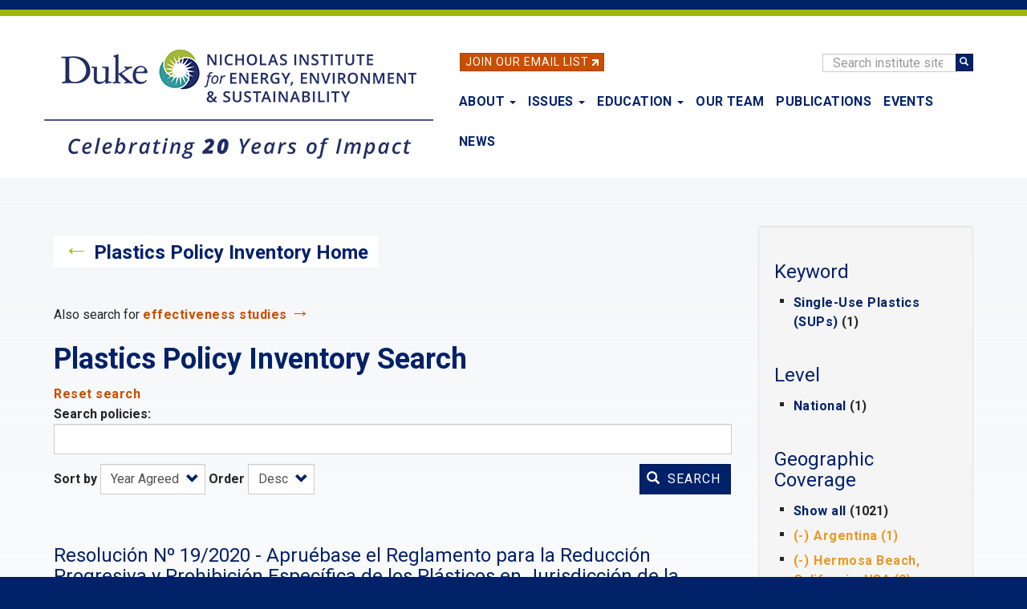

--- FILE ---
content_type: text/html; charset=UTF-8
request_url: https://nicholasinstitute.duke.edu/plastics-policy-inventory/search?f%5B0%5D=area%3AArgentina&f%5B1%5D=area%3AHermosa%20Beach%2C%20California%2C%20USA&f%5B2%5D=area%3AMaui%20County%2C%20USA
body_size: 22610
content:
<!DOCTYPE html>
<html  lang="en" dir="ltr" prefix="og: https://ogp.me/ns#">
  <head>
    <meta charset="utf-8" />
<noscript><style>form.antibot * :not(.antibot-message) { display: none !important; }</style>
</noscript><script async src="https://www.googletagmanager.com/gtag/js?id=UA-17610411-17"></script>
<script>window.dataLayer = window.dataLayer || [];function gtag(){dataLayer.push(arguments)};gtag("js", new Date());gtag("set", "developer_id.dMDhkMT", true);gtag("config", "UA-17610411-17", {"groups":"default","anonymize_ip":true,"page_placeholder":"PLACEHOLDER_page_path","allow_ad_personalization_signals":false});gtag("config", "G-LH9ENGBHNG", {"groups":"default","page_placeholder":"PLACEHOLDER_page_location","allow_ad_personalization_signals":false});</script>
<link rel="canonical" href="https://nicholasinstitute.duke.edu/plastics-policy-inventory/search" />
<meta name="Generator" content="Drupal 10 (https://www.drupal.org)" />
<meta name="MobileOptimized" content="width" />
<meta name="HandheldFriendly" content="true" />
<meta name="viewport" content="width=device-width, initial-scale=1.0" />
<link rel="icon" href="/sites/default/files/logos/NIEES_RGB_logo_full_color-32px.png" type="image/png" />

    <title>Plastics Policy Inventory Search | The Nicholas Institute for Energy, Environment &amp; Sustainability</title>
    <link rel="stylesheet" media="all" href="/core/modules/system/css/components/align.module.css?t8z133" />
<link rel="stylesheet" media="all" href="/core/modules/system/css/components/fieldgroup.module.css?t8z133" />
<link rel="stylesheet" media="all" href="/core/modules/system/css/components/container-inline.module.css?t8z133" />
<link rel="stylesheet" media="all" href="/core/modules/system/css/components/clearfix.module.css?t8z133" />
<link rel="stylesheet" media="all" href="/core/modules/system/css/components/details.module.css?t8z133" />
<link rel="stylesheet" media="all" href="/core/modules/system/css/components/hidden.module.css?t8z133" />
<link rel="stylesheet" media="all" href="/core/modules/system/css/components/item-list.module.css?t8z133" />
<link rel="stylesheet" media="all" href="/core/modules/system/css/components/js.module.css?t8z133" />
<link rel="stylesheet" media="all" href="/core/modules/system/css/components/nowrap.module.css?t8z133" />
<link rel="stylesheet" media="all" href="/core/modules/system/css/components/position-container.module.css?t8z133" />
<link rel="stylesheet" media="all" href="/core/modules/system/css/components/reset-appearance.module.css?t8z133" />
<link rel="stylesheet" media="all" href="/core/modules/system/css/components/resize.module.css?t8z133" />
<link rel="stylesheet" media="all" href="/core/modules/system/css/components/system-status-counter.css?t8z133" />
<link rel="stylesheet" media="all" href="/core/modules/system/css/components/system-status-report-counters.css?t8z133" />
<link rel="stylesheet" media="all" href="/core/modules/system/css/components/system-status-report-general-info.css?t8z133" />
<link rel="stylesheet" media="all" href="/core/modules/system/css/components/tablesort.module.css?t8z133" />
<link rel="stylesheet" media="all" href="/modules/contrib/antibot/css/antibot.css?t8z133" />
<link rel="stylesheet" media="all" href="/modules/contrib/chosen/css/chosen-drupal.css?t8z133" />
<link rel="stylesheet" media="all" href="/libraries/jquery.chosen/chosen.css?t8z133" />
<link rel="stylesheet" media="all" href="/core/modules/views/css/views.module.css?t8z133" />
<link rel="stylesheet" media="all" href="/modules/contrib/facets/css/checkbox-widget.css?t8z133" />
<link rel="stylesheet" media="all" href="/modules/contrib/webform/modules/webform_bootstrap/css/webform_bootstrap.css?t8z133" />
<link rel="stylesheet" media="all" href="/themes/custom/nieps/css/style.css?t8z133" />

    

    <link href="https://fonts.googleapis.com/css?family=Roboto:400,400i,700|Open+Sans:400,400i,700" rel="stylesheet">
    <link rel="stylesheet" href="https://alertbar.oit.duke.edu/sites/all/themes/blackwell/css/alert.css" type="text/css" media="Screen" />

  </head>
  <body class="path-plastics-policy-inventory has-glyphicons">
    <a href="#main-content" class="visually-hidden focusable skip-link">
      Skip to main content
    </a>
        <div id="brandbarwrap">
      <script src="https://alertbar.oit.duke.edu/alert.html" type="text/javascript"></script>
    </div>
        
      <div class="dialog-off-canvas-main-canvas" data-off-canvas-main-canvas>
          

    <header class="navbar navbar-default container" id="navbar" role="banner">

      <div class="site-header section-container">
          <div id="email-button" class="no-small-screens">
            <div class="footer-button btn btn-info btn-skinny"><a href="/newsletter">Join Our Email List</a>&nbsp;<img alt="link" class="link-arrow" data-entity-type="" data-entity-uuid="" src="/themes/custom/nieps/images/link-arrow.png" width="8" height="8"></div>
          </div>

          <div class="search-block-form block block-search block-search-form-block no-small-screens" data-drupal-selector="search-block-form" id="block-nieps-search-form" role="search">
            <form action="/search/node" method="get" id="search-block-form" accept-charset="UTF-8" data-once="form-updated" data-drupal-form-fields="edit-keys--2">
              <div class="form-item js-form-item form-type-search js-form-type-search form-item-keys js-form-item-keys form-no-label form-group">
                <label for="edit-keys--2" class="control-label sr-only">Search</label>
                <div class="input-group"><input title="" data-drupal-selector="edit-keys" class="form-search form-control" placeholder="Search institute site" type="search" id="edit-keys--2" name="keys" value="" size="15" maxlength="128" data-toggle="tooltip" data-original-title="Enter the terms you wish to search for."><span class="input-group-btn"><button type="submit" value="Search" class="button js-form-submit form-submit btn-primary btn icon-only" name=""><span class="sr-only">Search</span><span class="icon glyphicon glyphicon-search" aria-hidden="true"></span></button></span></div>
              </div>
              <div class="form-actions form-group js-form-wrapper form-wrapper" data-drupal-selector="edit-actions" id="edit-actions"></div>
            </form>
          </div>

        <div class="standard-logo">
          <a class="logo" href="/" title="Nicholas Institute for Energy, Environment & Sustainability" rel="home">
            <img class="img-responsive" src="/themes/custom/nieps/images/20-Anniversary-Nicholas-Institute-logo-Horizontal-Full-Color-485px.png" alt="Nicholas Institute for Energy, Environment & Sustainability logo">
          </a>
        </div>

                    
                                      <button type="button" class="navbar-toggle" data-toggle="collapse" data-target="#navbar-collapse">
                <span class="sr-only">Toggle navigation</span>
                <span class="icon-bar"></span>
                <span class="icon-bar"></span>
                <span class="icon-bar"></span>
              </button>
                      <div class="views-issues-menu-wrapper dropdown-menu"><div class="views-element-container form-group"><div class="view-issues-menu view view-id-issues_menu view-display-id-issues_dropdown js-view-dom-id-12afaa8060b82c5e61d211c941d898bda197212dab770beaf2da918eb232f4d9">
  
    
      
      <div class="view-content">
      <div>
      <h3><h3 class="article-subtitle">Trending</h3></h3>
  
  <ul>

          <li><div class="views-field views-field-views-conditional-field"><span class="field-content"><a href="/project/heat-policy-innovation-hub">Extreme Heat</a></span></div></li>
          <li><div class="views-field views-field-views-conditional-field"><span class="field-content"><a href="/issues/risk-mitigation-resilience-preparedness">Risk Mitigation, Resilience, and Preparedness</a></span></div></li>
          <li><div class="views-field views-field-views-conditional-field"><span class="field-content"><a href="/project/nature-activation-hub">Nature-Based Solutions</a></span></div></li>
          <li><div class="views-field views-field-views-conditional-field"><span class="field-content"><a href="/issues/plastics-policy">Plastics Policy</a></span></div></li>
          <li><div class="views-field views-field-views-conditional-field"><span class="field-content"><a href="/issues/energy-access">Energy Access</a></span></div></li>
          <li><div class="views-field views-field-views-conditional-field"><span class="field-content"><a href="/issues/water-policy">Water Policy</a></span></div></li>
          <li><div class="views-field views-field-views-conditional-field"><span class="field-content"><a href="/issues/energy-data-analytics">Energy Data Analytics</a></span></div></li>
    
  </ul>

</div>
<div>
      <h3><h3 class="article-subtitle">More</h3></h3>
  
  <ul>

          <li><div class="views-field views-field-views-conditional-field"><span class="field-content"><a href="/issues/climate-resilience-and-adaptation">Climate Resilience and Adaptation</a></span></div></li>
          <li><div class="views-field views-field-views-conditional-field"><span class="field-content"><a href="/issues/ecosystem-services">Ecosystem Services</a></span></div></li>
          <li><div class="views-field views-field-views-conditional-field"><span class="field-content"><a href="/issues/oceans-and-climate-change">Oceans and Climate Change</a></span></div></li>
    
  </ul>

</div>

    </div>
  
            <div class="view-footer">
      <a href="https://nicholasinstitute.duke.edu/issues">View all Issues</a>
    </div>
    </div>
</div>
</div>

                                <div id="navbar-collapse" class="navbar-collapse collapse navbar-header">
                <div class="region region-navigation-collapsible">
    <nav role="navigation" aria-labelledby="block-nieps-main-menu-menu" id="block-nieps-main-menu">
            
  <h2 class="visually-hidden" id="block-nieps-main-menu-menu">Main navigation</h2>
  

        
      <ul class="menu menu--main nav navbar-nav">
                
      <li class="expanded dropdown first">
                                                    
        
        
                                  <a href="/about" class="dropdown-toggle" data-toggle="dropdown" aria-haspopup="true" data-drupal-link-system-path="node/1778">About <span class="caret"></span></a>
        
                        <ul class="dropdown-menu">
                
      <li class="first">
                        
        
        
                                  <a href="/about" data-drupal-link-system-path="node/1778">About the Nicholas Institute</a>
        
        
      </li>
                
      <li>
                        
        
        
                                  <a href="/about/annualreport" data-drupal-link-system-path="node/9112">Annual Report</a>
        
        
      </li>
                
      <li>
                        
        
        
                                  <a href="/our-team" data-drupal-link-system-path="our-team">Our Team</a>
        
        
      </li>
                
      <li>
                        
        
        
                                  <a href="/about/board-of-advisors" data-drupal-link-system-path="about/board-of-advisors">Board of Advisors</a>
        
        
      </li>
                
      <li>
                        
        
        
                                  <a href="/about/advisory-committees" data-drupal-link-system-path="node/22143">Advisory Committees</a>
        
        
      </li>
                
      <li class="last">
                        
        
        
                                  <a href="/work-with-us" data-drupal-link-system-path="node/4873">Work With Us</a>
        
        
      </li>
        </ul>
  
        
      </li>
                
      <li class="menu-item-issues expanded dropdown">
                        
                                    
        
                                  <a href="/issues" class="issues-menu-link dropdown-toggle" data-toggle="dropdown" aria-haspopup="true" data-drupal-link-system-path="issues">Issues <span class="caret"></span></a>
        
        
      </li>
                
      <li class="expanded dropdown">
                                                    
        
        
                                  <a href="/education" class="dropdown-toggle" data-toggle="dropdown" aria-haspopup="true" data-drupal-link-system-path="node/26870">Education <span class="caret"></span></a>
        
                        <ul class="dropdown-menu">
                
      <li class="first">
                        
        
        
                                  <a href="/education" data-drupal-link-system-path="node/26870">Education</a>
        
        
      </li>
                
      <li>
                        
        
        
                                  <a href="/education/events-trips-hands-on-experiences" data-drupal-link-system-path="node/16602">Events, Trips &amp; Hands-On Experiences</a>
        
        
      </li>
                
      <li>
                        
        
        
                                  <a href="/education/student-fueled-initiatives" data-drupal-link-system-path="node/16603">Student-Fueled Initiatives</a>
        
        
      </li>
                
      <li>
                        
        
        
                                  <a href="/education/exploring-careers" data-drupal-link-system-path="node/27016">Exploring Careers</a>
        
        
      </li>
                
      <li>
                        
        
        
                                  <a href="/education/courses" data-drupal-link-system-path="node/3777">Courses</a>
        
        
      </li>
                
      <li class="last">
                        
        
        
                                  <a href="/education/degree-programs" data-drupal-link-system-path="node/16601">Degree Programs</a>
        
        
      </li>
        </ul>
  
        
      </li>
                
      <li>
                        
        
        
                                  <a href="/our-team" data-drupal-link-system-path="our-team">Our Team</a>
        
        
      </li>
                
      <li>
                        
        
        
                                  <a href="/publications" data-drupal-link-system-path="publications">Publications</a>
        
        
      </li>
                
      <li>
                        
        
        
                                  <a href="/events" data-drupal-link-system-path="events">Events</a>
        
        
      </li>
                
      <li class="last">
                        
        
        
                                  <a href="/news" data-drupal-link-system-path="news">News</a>
        
        
      </li>
        </ul>
  

  </nav>

  </div>

              <div class="menu-responsive-extras only-small-screens">
                <hr>
                <div class="menu-responsive-extras-item"><a href="/search">Search</a></div>
                <div class="menu-responsive-extras-item"><a href="/newsletter">Join our email list</a>&nbsp;<span class="forward-arrow">&#8594;</span></div>
              </div>
            </div>
                    
      </div>
    </header>
  



      <div role="main" class="main-container container js-quickedit-main-content page-view-gradient">
  
    <div class="row">


             
                                      <div class="page-highlighted page-highlighted-no-banner">
              <div class="section-container">
                <div class="highlighted col-sm-12">  <div class="region region-highlighted">
    <div data-drupal-messages-fallback class="hidden"></div>

  </div>
</div>
                <div class="clearfix"></div>
              </div>
            </div>
                  
                                      <div role="heading">
              <div class="title-container">
                <div class="section-container">
                    <div class="region region-header">
          <div class="sr-only">Nicholas Institute for Environmental Policy Solutions</div>
  
  </div>

                  <div class="col-sm-12">
                    <h1></h1>
                  </div>
                </div>
              </div>
            </div>
                    
       
      
            <section class="content-container clearfix">

                
                                  <a id="main-content"></a>

            <div class="section-container">
                              <div class="region-content-container col-sm-9">
                    <div class="region region-content">
      <div class="views-element-container form-group"><div class="view view-plastics-policies-search-solr9 view-id-plastics_policies_search_solr9 view-display-id-page_1 js-view-dom-id-bb3ab8b3150c3dac8663f349e0cd7d8216b32566c4efcc05b380e21b2e379cdf">
  
    
      <div class="view-header">
      <div class="back-link clearfix"><span class="back-arrow">←</span> <a href="/plastics-policy-inventory">Plastics Policy Inventory Home</a></div>
<div class="clearfix"></div>
<!--<p style="color:#0577B1;"><b>The inventory search will be intermittently unavailable Thursday, April 13, from 10 a.m. - 12 p.m. EDT, during system updates.</b></p>--><p>Also search for <a href="/effectiveness-study-library">effectiveness studies</a> <span class="forward-arrow">→</span></p>
<h1>Plastics Policy Inventory Search</h1>
<p><a href="/plastics-policy-inventory/search">Reset search</a></p>

    </div>
        <div class="view-filters form-group">
      <form class="views-exposed-form antibot" data-drupal-selector="views-exposed-form-plastics-policies-search-solr9-page-1" data-action="/plastics-policy-inventory/search" action="/antibot" method="get" id="views-exposed-form-plastics-policies-search-solr9-page-1" accept-charset="UTF-8">
  <div class="form--inline form-inline clearfix">
  <noscript>
  <div class="antibot-no-js antibot-message antibot-message-warning">You must have JavaScript enabled to use this form.</div>
</noscript>
<div class="form-item js-form-item form-type-textfield js-form-type-textfield form-item-policysearch js-form-item-policysearch form-group">
      <label for="edit-policysearch" class="control-label">Search policies:</label>
  
  
  <input data-drupal-selector="edit-policysearch" class="form-text form-control" type="text" id="edit-policysearch" name="policysearch" value="" size="30" maxlength="128" />

  
  
  </div>
<div class="form-item js-form-item form-type-select js-form-type-select form-item-sort-by js-form-item-sort-by form-group">
      <label for="edit-sort-by" class="control-label">Sort by</label>
  
  
  <div class="select-wrapper"><select data-drupal-selector="edit-sort-by" class="form-select form-control" id="edit-sort-by" name="sort_by"><option
            value="field_policy_year" selected="selected">Year Agreed</option><option
            value="title">Title</option></select></div>

  
  
  </div>
<div class="form-item js-form-item form-type-select js-form-type-select form-item-sort-order js-form-item-sort-order form-group">
      <label for="edit-sort-order" class="control-label">Order</label>
  
  
  <div class="select-wrapper"><select data-drupal-selector="edit-sort-order" class="form-select form-control" id="edit-sort-order" name="sort_order"><option
            value="ASC">Asc</option><option
            value="DESC" selected="selected">Desc</option></select></div>

  
  
  </div>
<input data-drupal-selector="edit-antibot-key" type="hidden" name="antibot_key" value="" /><div data-drupal-selector="edit-actions" class="form-actions form-group js-form-wrapper form-wrapper" id="edit-actions"><button data-drupal-selector="edit-submit-plastics-policies-search-solr9" class="button js-form-submit form-submit btn-primary btn icon-before" type="submit" id="edit-submit-plastics-policies-search-solr9" value="Search"><span class="icon glyphicon glyphicon-search" aria-hidden="true"></span>
Search</button></div>

</div>

</form>
<p class="padded-top only-xs-screens">Filter by: <a href="#block-keyword">Keyword</a> | <a href="#block-level">Level</a> | <a href="#block-geographiccoverage">Geography</a> | <a href="#block-yearagreed">Year</a></p>
    </div>
    
      <div class="view-content">
          <div class="padded-top views-row"><div><h3><a href="/plastics-policies/resolucion-no-192020-apruebase-el-reglamento-para-la-reduccion-progresiva-y" hreflang="en">Resolución Nº 19/2020 - Apruébase el Reglamento para la Reducción Progresiva y Prohibición Específica de los Plásticos en Jurisdicción de la Administración de Parques Nacionales.</a></h3></div><span class="search-results-field"><span class="search-results-field-label">Geographic Coverage: </span><span class="search-metadata-field">Argentina</span></span><span class="search-results-field"><span class="search-results-field-label policy-metadata-field">Level: </span><span class="search-metadata-field">National</span></span><span class="search-results-field"><span class="search-results-field-label policy-metadata-field">Year Agreed: </span><span class="search-metadata-field">2020</span></span><div class="padded-top-minor"><span class="search-results-field-label">Keyword(s): </span><span>Single-Use Plastics (SUPs)</span></div><div class="padded-top-minor"><div class="btn btn-info btn-skinny"><a href="/sites/default/files/plastics-policies/15124_N_2020_Resolucion_N_192020.pdf">Download</a></div></div></div>

    </div>
  
      
            <div class="view-footer">
      <p>&nbsp;</p>
<p><em>Can't find what you are looking for? Find <a href="/plastics-policy-inventory/additional-resources">additional plastic policies documents and databases</a>.</em></p>

    </div>
    </div>
</div>


  </div>

                </div>
                                  <aside class="col-sm-3" role="complementary">
                      <div class="well region region-sidebar-second">
    <section class="facet-inactive block-facet--links block block-facets block-facet-blockkeyword-type9 clearfix" id="block-nieps-keyword">
  
    

      <div class="facets-widget-links">
      <h3>Keyword</h3><ul data-drupal-facet-filter-key="f" data-drupal-facet-id="keyword_type9" data-drupal-facet-alias="keyword" class="facet-inactive js-facets-links item-list__links"><li class="facet-item"><a href="/plastics-policy-inventory/search?f%5B0%5D=area%3AArgentina&amp;f%5B1%5D=area%3AHermosa%20Beach%2C%20California%2C%20USA&amp;f%5B2%5D=area%3AMaui%20County%2C%20USA&amp;f%5B3%5D=keyword%3ASUPs" rel="nofollow" data-drupal-facet-item-id="keyword-sups" data-drupal-facet-item-value="SUPs" data-drupal-facet-item-count="1" data-drupal-facet-filter-value="keyword:SUPs" data-drupal-facet-widget-element-class="facets-link"><span class="facet-item__value">Single-Use Plastics (SUPs)</span>
  <span class="facet-item__count">(1)</span>
</a></li></ul>
</div>

  </section>

<section class="facet-inactive block-facet--links block block-facets block-facet-blocklevel9 clearfix" id="block-nieps-level">
  
    

      <div class="facets-widget-links">
      <h3>Level</h3><ul data-drupal-facet-filter-key="f" data-drupal-facet-id="level9" data-drupal-facet-alias="level" class="facet-inactive js-facets-links item-list__links"><li class="facet-item"><a href="/plastics-policy-inventory/search?f%5B0%5D=area%3AArgentina&amp;f%5B1%5D=area%3AHermosa%20Beach%2C%20California%2C%20USA&amp;f%5B2%5D=area%3AMaui%20County%2C%20USA&amp;f%5B3%5D=level%3A30_National" rel="nofollow" data-drupal-facet-item-id="level-30-national" data-drupal-facet-item-value="30_National" data-drupal-facet-item-count="1" data-drupal-facet-filter-value="level:30_National" data-drupal-facet-widget-element-class="facets-link"><span class="facet-item__value">National</span>
  <span class="facet-item__count">(1)</span>
</a></li></ul>
</div>

  </section>

<section class="facet-active block-facet--links block block-facets block-facet-blockgeographic-coverage9 clearfix" id="block-nieps-geographiccoverage">
  
    

      <div class="facets-widget-links">
      <h3>Geographic Coverage</h3><ul data-drupal-facet-filter-key="f" data-drupal-facet-id="geographic_coverage9" data-drupal-facet-alias="area" class="facet-active js-facets-links item-list__links"><li class="facet-item facets-reset"><a href="/plastics-policy-inventory/search?facets_query=" rel="nofollow" data-drupal-facet-item-id="area-reset-all" data-drupal-facet-item-value="reset_all" data-drupal-facet-item-count="1021" data-drupal-facet-filter-value="area:reset_all" data-drupal-facet-widget-element-class="facets-link"><span class="facet-item__value">Show all</span>
  <span class="facet-item__count">(1021)</span>
</a></li><li class="facet-item"><a href="/plastics-policy-inventory/search?f%5B0%5D=area%3AHermosa%20Beach%2C%20California%2C%20USA&amp;f%5B1%5D=area%3AMaui%20County%2C%20USA" rel="nofollow" class="is-active" data-drupal-facet-item-id="area-argentina" data-drupal-facet-item-value="Argentina" data-drupal-facet-item-count="1" data-drupal-facet-filter-value="area:Argentina" data-drupal-facet-widget-element-class="facets-link">  <span class="facet-item__status js-facet-deactivate">(-)</span>
<span class="facet-item__value">Argentina</span>
  <span class="facet-item__count">(1)</span>
</a></li><li class="facet-item"><a href="/plastics-policy-inventory/search?f%5B0%5D=area%3AArgentina&amp;f%5B1%5D=area%3AMaui%20County%2C%20USA" rel="nofollow" class="is-active" data-drupal-facet-item-id="area-hermosa-beach-california-usa" data-drupal-facet-item-value="Hermosa Beach, California, USA" data-drupal-facet-item-count="0" data-drupal-facet-filter-value="area:Hermosa Beach, California, USA" data-drupal-facet-widget-element-class="facets-link">  <span class="facet-item__status js-facet-deactivate">(-)</span>
<span class="facet-item__value">Hermosa Beach, California, USA</span>
  <span class="facet-item__count">(0)</span>
</a></li><li class="facet-item"><a href="/plastics-policy-inventory/search?f%5B0%5D=area%3AArgentina&amp;f%5B1%5D=area%3AHermosa%20Beach%2C%20California%2C%20USA" rel="nofollow" class="is-active" data-drupal-facet-item-id="area-maui-county-usa" data-drupal-facet-item-value="Maui County, USA" data-drupal-facet-item-count="0" data-drupal-facet-filter-value="area:Maui County, USA" data-drupal-facet-widget-element-class="facets-link">  <span class="facet-item__status js-facet-deactivate">(-)</span>
<span class="facet-item__value">Maui County, USA</span>
  <span class="facet-item__count">(0)</span>
</a></li><li class="facet-item"><a href="/plastics-policy-inventory/search?f%5B0%5D=area%3AAbington%2C%20United%20States&amp;f%5B1%5D=area%3AArgentina&amp;f%5B2%5D=area%3AHermosa%20Beach%2C%20California%2C%20USA&amp;f%5B3%5D=area%3AMaui%20County%2C%20USA" rel="nofollow" data-drupal-facet-item-id="area-abington-united-states" data-drupal-facet-item-value="Abington, United States" data-drupal-facet-item-count="1" data-drupal-facet-filter-value="area:Abington, United States" data-drupal-facet-widget-element-class="facets-link"><span class="facet-item__value">Abington, United States</span>
  <span class="facet-item__count">(1)</span>
</a></li><li class="facet-item"><a href="/plastics-policy-inventory/search?f%5B0%5D=area%3AAbu%20Dhabi%2C%20United%20Arab%20Emirates&amp;f%5B1%5D=area%3AArgentina&amp;f%5B2%5D=area%3AHermosa%20Beach%2C%20California%2C%20USA&amp;f%5B3%5D=area%3AMaui%20County%2C%20USA" rel="nofollow" data-drupal-facet-item-id="area-abu-dhabi-united-arab-emirates" data-drupal-facet-item-value="Abu Dhabi, United Arab Emirates" data-drupal-facet-item-count="1" data-drupal-facet-filter-value="area:Abu Dhabi, United Arab Emirates" data-drupal-facet-widget-element-class="facets-link"><span class="facet-item__value">Abu Dhabi, United Arab Emirates</span>
  <span class="facet-item__count">(1)</span>
</a></li><li class="facet-item"><a href="/plastics-policy-inventory/search?f%5B0%5D=area%3AActon%2C%20United%20States&amp;f%5B1%5D=area%3AArgentina&amp;f%5B2%5D=area%3AHermosa%20Beach%2C%20California%2C%20USA&amp;f%5B3%5D=area%3AMaui%20County%2C%20USA" rel="nofollow" data-drupal-facet-item-id="area-acton-united-states" data-drupal-facet-item-value="Acton, United States" data-drupal-facet-item-count="1" data-drupal-facet-filter-value="area:Acton, United States" data-drupal-facet-widget-element-class="facets-link"><span class="facet-item__value">Acton, United States</span>
  <span class="facet-item__count">(1)</span>
</a></li><li class="facet-item"><a href="/plastics-policy-inventory/search?f%5B0%5D=area%3AAfrica&amp;f%5B1%5D=area%3AArgentina&amp;f%5B2%5D=area%3AHermosa%20Beach%2C%20California%2C%20USA&amp;f%5B3%5D=area%3AMaui%20County%2C%20USA" rel="nofollow" data-drupal-facet-item-id="area-africa" data-drupal-facet-item-value="Africa" data-drupal-facet-item-count="1" data-drupal-facet-filter-value="area:Africa" data-drupal-facet-widget-element-class="facets-link"><span class="facet-item__value">Africa</span>
  <span class="facet-item__count">(1)</span>
</a></li><li class="facet-item"><a href="/plastics-policy-inventory/search?f%5B0%5D=area%3AAlameda%2C%20California&amp;f%5B1%5D=area%3AArgentina&amp;f%5B2%5D=area%3AHermosa%20Beach%2C%20California%2C%20USA&amp;f%5B3%5D=area%3AMaui%20County%2C%20USA" rel="nofollow" data-drupal-facet-item-id="area-alameda-california" data-drupal-facet-item-value="Alameda, California" data-drupal-facet-item-count="1" data-drupal-facet-filter-value="area:Alameda, California" data-drupal-facet-widget-element-class="facets-link"><span class="facet-item__value">Alameda, California</span>
  <span class="facet-item__count">(1)</span>
</a></li><li class="facet-item"><a href="/plastics-policy-inventory/search?f%5B0%5D=area%3AArgentina&amp;f%5B1%5D=area%3AHermosa%20Beach%2C%20California%2C%20USA&amp;f%5B2%5D=area%3AMaui%20County%2C%20USA&amp;f%5B3%5D=area%3A%C3%85land%20Islands%2C%20Finland" rel="nofollow" data-drupal-facet-item-id="area-åland-islands-finland" data-drupal-facet-item-value="Åland Islands, Finland" data-drupal-facet-item-count="2" data-drupal-facet-filter-value="area:Åland Islands, Finland" data-drupal-facet-widget-element-class="facets-link"><span class="facet-item__value">Åland Islands, Finland</span>
  <span class="facet-item__count">(2)</span>
</a></li><li class="facet-item"><a href="/plastics-policy-inventory/search?f%5B0%5D=area%3AAlaska%2C%20United%20States&amp;f%5B1%5D=area%3AArgentina&amp;f%5B2%5D=area%3AHermosa%20Beach%2C%20California%2C%20USA&amp;f%5B3%5D=area%3AMaui%20County%2C%20USA" rel="nofollow" data-drupal-facet-item-id="area-alaska-united-states" data-drupal-facet-item-value="Alaska, United States" data-drupal-facet-item-count="1" data-drupal-facet-filter-value="area:Alaska, United States" data-drupal-facet-widget-element-class="facets-link"><span class="facet-item__value">Alaska, United States</span>
  <span class="facet-item__count">(1)</span>
</a></li><li class="facet-item"><a href="/plastics-policy-inventory/search?f%5B0%5D=area%3AAlbania&amp;f%5B1%5D=area%3AArgentina&amp;f%5B2%5D=area%3AHermosa%20Beach%2C%20California%2C%20USA&amp;f%5B3%5D=area%3AMaui%20County%2C%20USA" rel="nofollow" data-drupal-facet-item-id="area-albania" data-drupal-facet-item-value="Albania" data-drupal-facet-item-count="3" data-drupal-facet-filter-value="area:Albania" data-drupal-facet-widget-element-class="facets-link"><span class="facet-item__value">Albania</span>
  <span class="facet-item__count">(3)</span>
</a></li><li class="facet-item"><a href="/plastics-policy-inventory/search?f%5B0%5D=area%3AAlberta%2C%20Canada&amp;f%5B1%5D=area%3AArgentina&amp;f%5B2%5D=area%3AHermosa%20Beach%2C%20California%2C%20USA&amp;f%5B3%5D=area%3AMaui%20County%2C%20USA" rel="nofollow" data-drupal-facet-item-id="area-alberta-canada" data-drupal-facet-item-value="Alberta, Canada" data-drupal-facet-item-count="1" data-drupal-facet-filter-value="area:Alberta, Canada" data-drupal-facet-widget-element-class="facets-link"><span class="facet-item__value">Alberta, Canada</span>
  <span class="facet-item__count">(1)</span>
</a></li><li class="facet-item"><a href="/plastics-policy-inventory/search?f%5B0%5D=area%3AAlgeria&amp;f%5B1%5D=area%3AArgentina&amp;f%5B2%5D=area%3AHermosa%20Beach%2C%20California%2C%20USA&amp;f%5B3%5D=area%3AMaui%20County%2C%20USA" rel="nofollow" data-drupal-facet-item-id="area-algeria" data-drupal-facet-item-value="Algeria" data-drupal-facet-item-count="5" data-drupal-facet-filter-value="area:Algeria" data-drupal-facet-widget-element-class="facets-link"><span class="facet-item__value">Algeria</span>
  <span class="facet-item__count">(5)</span>
</a></li><li class="facet-item"><a href="/plastics-policy-inventory/search?f%5B0%5D=area%3AAliso%20Viejo%2C%20California&amp;f%5B1%5D=area%3AArgentina&amp;f%5B2%5D=area%3AHermosa%20Beach%2C%20California%2C%20USA&amp;f%5B3%5D=area%3AMaui%20County%2C%20USA" rel="nofollow" data-drupal-facet-item-id="area-aliso-viejo-california" data-drupal-facet-item-value="Aliso Viejo, California" data-drupal-facet-item-count="1" data-drupal-facet-filter-value="area:Aliso Viejo, California" data-drupal-facet-widget-element-class="facets-link"><span class="facet-item__value">Aliso Viejo, California</span>
  <span class="facet-item__count">(1)</span>
</a></li><li class="facet-item"><a href="/plastics-policy-inventory/search?f%5B0%5D=area%3AAmazonas%2C%20Brazil&amp;f%5B1%5D=area%3AArgentina&amp;f%5B2%5D=area%3AHermosa%20Beach%2C%20California%2C%20USA&amp;f%5B3%5D=area%3AMaui%20County%2C%20USA" rel="nofollow" data-drupal-facet-item-id="area-amazonas-brazil" data-drupal-facet-item-value="Amazonas, Brazil" data-drupal-facet-item-count="1" data-drupal-facet-filter-value="area:Amazonas, Brazil" data-drupal-facet-widget-element-class="facets-link"><span class="facet-item__value">Amazonas, Brazil</span>
  <span class="facet-item__count">(1)</span>
</a></li><li class="facet-item"><a href="/plastics-policy-inventory/search?f%5B0%5D=area%3AAmerican%20Canyon%2C%20United%20States&amp;f%5B1%5D=area%3AArgentina&amp;f%5B2%5D=area%3AHermosa%20Beach%2C%20California%2C%20USA&amp;f%5B3%5D=area%3AMaui%20County%2C%20USA" rel="nofollow" data-drupal-facet-item-id="area-american-canyon-united-states" data-drupal-facet-item-value="American Canyon, United States" data-drupal-facet-item-count="1" data-drupal-facet-filter-value="area:American Canyon, United States" data-drupal-facet-widget-element-class="facets-link"><span class="facet-item__value">American Canyon, United States</span>
  <span class="facet-item__count">(1)</span>
</a></li><li class="facet-item"><a href="/plastics-policy-inventory/search?f%5B0%5D=area%3AAmerican%20Samoa%2C%20United%20States&amp;f%5B1%5D=area%3AArgentina&amp;f%5B2%5D=area%3AHermosa%20Beach%2C%20California%2C%20USA&amp;f%5B3%5D=area%3AMaui%20County%2C%20USA" rel="nofollow" data-drupal-facet-item-id="area-american-samoa-united-states" data-drupal-facet-item-value="American Samoa, United States" data-drupal-facet-item-count="1" data-drupal-facet-filter-value="area:American Samoa, United States" data-drupal-facet-widget-element-class="facets-link"><span class="facet-item__value">American Samoa, United States</span>
  <span class="facet-item__count">(1)</span>
</a></li><li class="facet-item"><a href="/plastics-policy-inventory/search?f%5B0%5D=area%3AAmesbury%2C%20United%20States&amp;f%5B1%5D=area%3AArgentina&amp;f%5B2%5D=area%3AHermosa%20Beach%2C%20California%2C%20USA&amp;f%5B3%5D=area%3AMaui%20County%2C%20USA" rel="nofollow" data-drupal-facet-item-id="area-amesbury-united-states" data-drupal-facet-item-value="Amesbury, United States" data-drupal-facet-item-count="1" data-drupal-facet-filter-value="area:Amesbury, United States" data-drupal-facet-widget-element-class="facets-link"><span class="facet-item__value">Amesbury, United States</span>
  <span class="facet-item__count">(1)</span>
</a></li><li class="facet-item"><a href="/plastics-policy-inventory/search?f%5B0%5D=area%3AAmherst%2C%20United%20States&amp;f%5B1%5D=area%3AArgentina&amp;f%5B2%5D=area%3AHermosa%20Beach%2C%20California%2C%20USA&amp;f%5B3%5D=area%3AMaui%20County%2C%20USA" rel="nofollow" data-drupal-facet-item-id="area-amherst-united-states" data-drupal-facet-item-value="Amherst, United States" data-drupal-facet-item-count="1" data-drupal-facet-filter-value="area:Amherst, United States" data-drupal-facet-widget-element-class="facets-link"><span class="facet-item__value">Amherst, United States</span>
  <span class="facet-item__count">(1)</span>
</a></li><li class="facet-item"><a href="/plastics-policy-inventory/search?f%5B0%5D=area%3AAmman%2C%20Jordan&amp;f%5B1%5D=area%3AArgentina&amp;f%5B2%5D=area%3AHermosa%20Beach%2C%20California%2C%20USA&amp;f%5B3%5D=area%3AMaui%20County%2C%20USA" rel="nofollow" data-drupal-facet-item-id="area-amman-jordan" data-drupal-facet-item-value="Amman, Jordan" data-drupal-facet-item-count="1" data-drupal-facet-filter-value="area:Amman, Jordan" data-drupal-facet-widget-element-class="facets-link"><span class="facet-item__value">Amman, Jordan</span>
  <span class="facet-item__count">(1)</span>
</a></li><li class="facet-item"><a href="/plastics-policy-inventory/search?f%5B0%5D=area%3AAnc%C3%B3n%2C%20Peru&amp;f%5B1%5D=area%3AArgentina&amp;f%5B2%5D=area%3AHermosa%20Beach%2C%20California%2C%20USA&amp;f%5B3%5D=area%3AMaui%20County%2C%20USA" rel="nofollow" data-drupal-facet-item-id="area-ancón-peru" data-drupal-facet-item-value="Ancón, Peru" data-drupal-facet-item-count="1" data-drupal-facet-filter-value="area:Ancón, Peru" data-drupal-facet-widget-element-class="facets-link"><span class="facet-item__value">Ancón, Peru</span>
  <span class="facet-item__count">(1)</span>
</a></li><li class="facet-item"><a href="/plastics-policy-inventory/search?f%5B0%5D=area%3AAndalusia%2C%20Spain&amp;f%5B1%5D=area%3AArgentina&amp;f%5B2%5D=area%3AHermosa%20Beach%2C%20California%2C%20USA&amp;f%5B3%5D=area%3AMaui%20County%2C%20USA" rel="nofollow" data-drupal-facet-item-id="area-andalusia-spain" data-drupal-facet-item-value="Andalusia, Spain" data-drupal-facet-item-count="1" data-drupal-facet-filter-value="area:Andalusia, Spain" data-drupal-facet-widget-element-class="facets-link"><span class="facet-item__value">Andalusia, Spain</span>
  <span class="facet-item__count">(1)</span>
</a></li><li class="facet-item"><a href="/plastics-policy-inventory/search?f%5B0%5D=area%3AAndorra&amp;f%5B1%5D=area%3AArgentina&amp;f%5B2%5D=area%3AHermosa%20Beach%2C%20California%2C%20USA&amp;f%5B3%5D=area%3AMaui%20County%2C%20USA" rel="nofollow" data-drupal-facet-item-id="area-andorra" data-drupal-facet-item-value="Andorra" data-drupal-facet-item-count="1" data-drupal-facet-filter-value="area:Andorra" data-drupal-facet-widget-element-class="facets-link"><span class="facet-item__value">Andorra</span>
  <span class="facet-item__count">(1)</span>
</a></li><li class="facet-item"><a href="/plastics-policy-inventory/search?f%5B0%5D=area%3AAntarctic&amp;f%5B1%5D=area%3AArgentina&amp;f%5B2%5D=area%3AHermosa%20Beach%2C%20California%2C%20USA&amp;f%5B3%5D=area%3AMaui%20County%2C%20USA" rel="nofollow" data-drupal-facet-item-id="area-antarctic" data-drupal-facet-item-value="Antarctic" data-drupal-facet-item-count="4" data-drupal-facet-filter-value="area:Antarctic" data-drupal-facet-widget-element-class="facets-link"><span class="facet-item__value">Antarctic</span>
  <span class="facet-item__count">(4)</span>
</a></li><li class="facet-item"><a href="/plastics-policy-inventory/search?f%5B0%5D=area%3AAntigua%20and%20Barbuda&amp;f%5B1%5D=area%3AArgentina&amp;f%5B2%5D=area%3AHermosa%20Beach%2C%20California%2C%20USA&amp;f%5B3%5D=area%3AMaui%20County%2C%20USA" rel="nofollow" data-drupal-facet-item-id="area-antigua-and-barbuda" data-drupal-facet-item-value="Antigua and Barbuda" data-drupal-facet-item-count="2" data-drupal-facet-filter-value="area:Antigua and Barbuda" data-drupal-facet-widget-element-class="facets-link"><span class="facet-item__value">Antigua and Barbuda</span>
  <span class="facet-item__count">(2)</span>
</a></li><li class="facet-item"><a href="/plastics-policy-inventory/search?f%5B0%5D=area%3AAntioquia&amp;f%5B1%5D=area%3AArgentina&amp;f%5B2%5D=area%3AHermosa%20Beach%2C%20California%2C%20USA&amp;f%5B3%5D=area%3AMaui%20County%2C%20USA" rel="nofollow" data-drupal-facet-item-id="area-antioquia" data-drupal-facet-item-value="Antioquia" data-drupal-facet-item-count="1" data-drupal-facet-filter-value="area:Antioquia" data-drupal-facet-widget-element-class="facets-link"><span class="facet-item__value">Antioquia</span>
  <span class="facet-item__count">(1)</span>
</a></li><li class="facet-item"><a href="/plastics-policy-inventory/search?f%5B0%5D=area%3AAquinnah%2C%20United%20States&amp;f%5B1%5D=area%3AArgentina&amp;f%5B2%5D=area%3AHermosa%20Beach%2C%20California%2C%20USA&amp;f%5B3%5D=area%3AMaui%20County%2C%20USA" rel="nofollow" data-drupal-facet-item-id="area-aquinnah-united-states" data-drupal-facet-item-value="Aquinnah, United States" data-drupal-facet-item-count="1" data-drupal-facet-filter-value="area:Aquinnah, United States" data-drupal-facet-widget-element-class="facets-link"><span class="facet-item__value">Aquinnah, United States</span>
  <span class="facet-item__count">(1)</span>
</a></li><li class="facet-item"><a href="/plastics-policy-inventory/search?f%5B0%5D=area%3AArcata%2C%20California&amp;f%5B1%5D=area%3AArgentina&amp;f%5B2%5D=area%3AHermosa%20Beach%2C%20California%2C%20USA&amp;f%5B3%5D=area%3AMaui%20County%2C%20USA" rel="nofollow" data-drupal-facet-item-id="area-arcata-california" data-drupal-facet-item-value="Arcata, California" data-drupal-facet-item-count="1" data-drupal-facet-filter-value="area:Arcata, California" data-drupal-facet-widget-element-class="facets-link"><span class="facet-item__value">Arcata, California</span>
  <span class="facet-item__count">(1)</span>
</a></li><li class="facet-item"><a href="/plastics-policy-inventory/search?f%5B0%5D=area%3AArgentina&amp;f%5B1%5D=area%3AAshland%2C%20Oregon&amp;f%5B2%5D=area%3AHermosa%20Beach%2C%20California%2C%20USA&amp;f%5B3%5D=area%3AMaui%20County%2C%20USA" rel="nofollow" data-drupal-facet-item-id="area-ashland-oregon" data-drupal-facet-item-value="Ashland, Oregon" data-drupal-facet-item-count="1" data-drupal-facet-filter-value="area:Ashland, Oregon" data-drupal-facet-widget-element-class="facets-link"><span class="facet-item__value">Ashland, Oregon</span>
  <span class="facet-item__count">(1)</span>
</a></li><li class="facet-item"><a href="/plastics-policy-inventory/search?f%5B0%5D=area%3AArgentina&amp;f%5B1%5D=area%3AAsia-Pacific&amp;f%5B2%5D=area%3AHermosa%20Beach%2C%20California%2C%20USA&amp;f%5B3%5D=area%3AMaui%20County%2C%20USA" rel="nofollow" data-drupal-facet-item-id="area-asia-pacific" data-drupal-facet-item-value="Asia-Pacific" data-drupal-facet-item-count="1" data-drupal-facet-filter-value="area:Asia-Pacific" data-drupal-facet-widget-element-class="facets-link"><span class="facet-item__value">Asia-Pacific</span>
  <span class="facet-item__count">(1)</span>
</a></li><li class="facet-item"><a href="/plastics-policy-inventory/search?f%5B0%5D=area%3AArgentina&amp;f%5B1%5D=area%3AAssociation%20of%20Southeast%20Asian%20Nations%20%28ASEAN%29&amp;f%5B2%5D=area%3AHermosa%20Beach%2C%20California%2C%20USA&amp;f%5B3%5D=area%3AMaui%20County%2C%20USA" rel="nofollow" data-drupal-facet-item-id="area-association-of-southeast-asian-nations-asean" data-drupal-facet-item-value="Association of Southeast Asian Nations (ASEAN)" data-drupal-facet-item-count="1" data-drupal-facet-filter-value="area:Association of Southeast Asian Nations (ASEAN)" data-drupal-facet-widget-element-class="facets-link"><span class="facet-item__value">Association of Southeast Asian Nations (ASEAN)</span>
  <span class="facet-item__count">(1)</span>
</a></li><li class="facet-item"><a href="/plastics-policy-inventory/search?f%5B0%5D=area%3AArgentina&amp;f%5B1%5D=area%3AAttleboro%2C%20United%20States&amp;f%5B2%5D=area%3AHermosa%20Beach%2C%20California%2C%20USA&amp;f%5B3%5D=area%3AMaui%20County%2C%20USA" rel="nofollow" data-drupal-facet-item-id="area-attleboro-united-states" data-drupal-facet-item-value="Attleboro, United States" data-drupal-facet-item-count="1" data-drupal-facet-filter-value="area:Attleboro, United States" data-drupal-facet-widget-element-class="facets-link"><span class="facet-item__value">Attleboro, United States</span>
  <span class="facet-item__count">(1)</span>
</a></li><li class="facet-item"><a href="/plastics-policy-inventory/search?f%5B0%5D=area%3AArgentina&amp;f%5B1%5D=area%3AAustin%2C%20United%20States&amp;f%5B2%5D=area%3AHermosa%20Beach%2C%20California%2C%20USA&amp;f%5B3%5D=area%3AMaui%20County%2C%20USA" rel="nofollow" data-drupal-facet-item-id="area-austin-united-states" data-drupal-facet-item-value="Austin, United States" data-drupal-facet-item-count="1" data-drupal-facet-filter-value="area:Austin, United States" data-drupal-facet-widget-element-class="facets-link"><span class="facet-item__value">Austin, United States</span>
  <span class="facet-item__count">(1)</span>
</a></li><li class="facet-item"><a href="/plastics-policy-inventory/search?f%5B0%5D=area%3AArgentina&amp;f%5B1%5D=area%3AAustralia&amp;f%5B2%5D=area%3AHermosa%20Beach%2C%20California%2C%20USA&amp;f%5B3%5D=area%3AMaui%20County%2C%20USA" rel="nofollow" data-drupal-facet-item-id="area-australia" data-drupal-facet-item-value="Australia" data-drupal-facet-item-count="10" data-drupal-facet-filter-value="area:Australia" data-drupal-facet-widget-element-class="facets-link"><span class="facet-item__value">Australia</span>
  <span class="facet-item__count">(10)</span>
</a></li><li class="facet-item"><a href="/plastics-policy-inventory/search?f%5B0%5D=area%3AArgentina&amp;f%5B1%5D=area%3AAustralia%20Capital%20Territory%2C%20Australia&amp;f%5B2%5D=area%3AHermosa%20Beach%2C%20California%2C%20USA&amp;f%5B3%5D=area%3AMaui%20County%2C%20USA" rel="nofollow" data-drupal-facet-item-id="area-australia-capital-territory-australia" data-drupal-facet-item-value="Australia Capital Territory, Australia" data-drupal-facet-item-count="1" data-drupal-facet-filter-value="area:Australia Capital Territory, Australia" data-drupal-facet-widget-element-class="facets-link"><span class="facet-item__value">Australia Capital Territory, Australia</span>
  <span class="facet-item__count">(1)</span>
</a></li><li class="facet-item"><a href="/plastics-policy-inventory/search?f%5B0%5D=area%3AArgentina&amp;f%5B1%5D=area%3AAustria&amp;f%5B2%5D=area%3AHermosa%20Beach%2C%20California%2C%20USA&amp;f%5B3%5D=area%3AMaui%20County%2C%20USA" rel="nofollow" data-drupal-facet-item-id="area-austria" data-drupal-facet-item-value="Austria" data-drupal-facet-item-count="2" data-drupal-facet-filter-value="area:Austria" data-drupal-facet-widget-element-class="facets-link"><span class="facet-item__value">Austria</span>
  <span class="facet-item__count">(2)</span>
</a></li><li class="facet-item"><a href="/plastics-policy-inventory/search?f%5B0%5D=area%3AArgentina&amp;f%5B1%5D=area%3AAvalon%2C%20New%20Jersey&amp;f%5B2%5D=area%3AHermosa%20Beach%2C%20California%2C%20USA&amp;f%5B3%5D=area%3AMaui%20County%2C%20USA" rel="nofollow" data-drupal-facet-item-id="area-avalon-new-jersey" data-drupal-facet-item-value="Avalon, New Jersey" data-drupal-facet-item-count="1" data-drupal-facet-filter-value="area:Avalon, New Jersey" data-drupal-facet-widget-element-class="facets-link"><span class="facet-item__value">Avalon, New Jersey</span>
  <span class="facet-item__count">(1)</span>
</a></li><li class="facet-item"><a href="/plastics-policy-inventory/search?f%5B0%5D=area%3AArgentina&amp;f%5B1%5D=area%3AAvon%2C%20Colorado&amp;f%5B2%5D=area%3AHermosa%20Beach%2C%20California%2C%20USA&amp;f%5B3%5D=area%3AMaui%20County%2C%20USA" rel="nofollow" data-drupal-facet-item-id="area-avon-colorado" data-drupal-facet-item-value="Avon, Colorado" data-drupal-facet-item-count="1" data-drupal-facet-filter-value="area:Avon, Colorado" data-drupal-facet-widget-element-class="facets-link"><span class="facet-item__value">Avon, Colorado</span>
  <span class="facet-item__count">(1)</span>
</a></li><li class="facet-item"><a href="/plastics-policy-inventory/search?f%5B0%5D=area%3AArgentina&amp;f%5B1%5D=area%3AAyacucho%2C%20Peru&amp;f%5B2%5D=area%3AHermosa%20Beach%2C%20California%2C%20USA&amp;f%5B3%5D=area%3AMaui%20County%2C%20USA" rel="nofollow" data-drupal-facet-item-id="area-ayacucho-peru" data-drupal-facet-item-value="Ayacucho, Peru" data-drupal-facet-item-count="1" data-drupal-facet-filter-value="area:Ayacucho, Peru" data-drupal-facet-widget-element-class="facets-link"><span class="facet-item__value">Ayacucho, Peru</span>
  <span class="facet-item__count">(1)</span>
</a></li><li class="facet-item"><a href="/plastics-policy-inventory/search?f%5B0%5D=area%3AArgentina&amp;f%5B1%5D=area%3AAzores%2C%20Portugal&amp;f%5B2%5D=area%3AHermosa%20Beach%2C%20California%2C%20USA&amp;f%5B3%5D=area%3AMaui%20County%2C%20USA" rel="nofollow" data-drupal-facet-item-id="area-azores-portugal" data-drupal-facet-item-value="Azores, Portugal" data-drupal-facet-item-count="1" data-drupal-facet-filter-value="area:Azores, Portugal" data-drupal-facet-widget-element-class="facets-link"><span class="facet-item__value">Azores, Portugal</span>
  <span class="facet-item__count">(1)</span>
</a></li><li class="facet-item"><a href="/plastics-policy-inventory/search?f%5B0%5D=area%3AArgentina&amp;f%5B1%5D=area%3AAzuay%2C%20Ecuador&amp;f%5B2%5D=area%3AHermosa%20Beach%2C%20California%2C%20USA&amp;f%5B3%5D=area%3AMaui%20County%2C%20USA" rel="nofollow" data-drupal-facet-item-id="area-azuay-ecuador" data-drupal-facet-item-value="Azuay, Ecuador" data-drupal-facet-item-count="1" data-drupal-facet-filter-value="area:Azuay, Ecuador" data-drupal-facet-widget-element-class="facets-link"><span class="facet-item__value">Azuay, Ecuador</span>
  <span class="facet-item__count">(1)</span>
</a></li><li class="facet-item"><a href="/plastics-policy-inventory/search?f%5B0%5D=area%3AArgentina&amp;f%5B1%5D=area%3ABahamas&amp;f%5B2%5D=area%3AHermosa%20Beach%2C%20California%2C%20USA&amp;f%5B3%5D=area%3AMaui%20County%2C%20USA" rel="nofollow" data-drupal-facet-item-id="area-bahamas" data-drupal-facet-item-value="Bahamas" data-drupal-facet-item-count="1" data-drupal-facet-filter-value="area:Bahamas" data-drupal-facet-widget-element-class="facets-link"><span class="facet-item__value">Bahamas</span>
  <span class="facet-item__count">(1)</span>
</a></li><li class="facet-item"><a href="/plastics-policy-inventory/search?f%5B0%5D=area%3AArgentina&amp;f%5B1%5D=area%3ABahrain&amp;f%5B2%5D=area%3AHermosa%20Beach%2C%20California%2C%20USA&amp;f%5B3%5D=area%3AMaui%20County%2C%20USA" rel="nofollow" data-drupal-facet-item-id="area-bahrain" data-drupal-facet-item-value="Bahrain" data-drupal-facet-item-count="2" data-drupal-facet-filter-value="area:Bahrain" data-drupal-facet-widget-element-class="facets-link"><span class="facet-item__value">Bahrain</span>
  <span class="facet-item__count">(2)</span>
</a></li><li class="facet-item"><a href="/plastics-policy-inventory/search?f%5B0%5D=area%3AArgentina&amp;f%5B1%5D=area%3ABaja%20California%2C%20Mexico&amp;f%5B2%5D=area%3AHermosa%20Beach%2C%20California%2C%20USA&amp;f%5B3%5D=area%3AMaui%20County%2C%20USA" rel="nofollow" data-drupal-facet-item-id="area-baja-california-mexico" data-drupal-facet-item-value="Baja California, Mexico" data-drupal-facet-item-count="1" data-drupal-facet-filter-value="area:Baja California, Mexico" data-drupal-facet-widget-element-class="facets-link"><span class="facet-item__value">Baja California, Mexico</span>
  <span class="facet-item__count">(1)</span>
</a></li><li class="facet-item"><a href="/plastics-policy-inventory/search?f%5B0%5D=area%3AArgentina&amp;f%5B1%5D=area%3ABalearic%20Islands%2C%20Spain&amp;f%5B2%5D=area%3AHermosa%20Beach%2C%20California%2C%20USA&amp;f%5B3%5D=area%3AMaui%20County%2C%20USA" rel="nofollow" data-drupal-facet-item-id="area-balearic-islands-spain" data-drupal-facet-item-value="Balearic Islands, Spain" data-drupal-facet-item-count="1" data-drupal-facet-filter-value="area:Balearic Islands, Spain" data-drupal-facet-widget-element-class="facets-link"><span class="facet-item__value">Balearic Islands, Spain</span>
  <span class="facet-item__count">(1)</span>
</a></li><li class="facet-item"><a href="/plastics-policy-inventory/search?f%5B0%5D=area%3AArgentina&amp;f%5B1%5D=area%3ABal%20Harbour%20Village%2C%20Florida&amp;f%5B2%5D=area%3AHermosa%20Beach%2C%20California%2C%20USA&amp;f%5B3%5D=area%3AMaui%20County%2C%20USA" rel="nofollow" data-drupal-facet-item-id="area-bal-harbour-village-florida" data-drupal-facet-item-value="Bal Harbour Village, Florida" data-drupal-facet-item-count="1" data-drupal-facet-filter-value="area:Bal Harbour Village, Florida" data-drupal-facet-widget-element-class="facets-link"><span class="facet-item__value">Bal Harbour Village, Florida</span>
  <span class="facet-item__count">(1)</span>
</a></li><li class="facet-item"><a href="/plastics-policy-inventory/search?f%5B0%5D=area%3AArgentina&amp;f%5B1%5D=area%3ABalikpapan%2C%20Indonesia&amp;f%5B2%5D=area%3AHermosa%20Beach%2C%20California%2C%20USA&amp;f%5B3%5D=area%3AMaui%20County%2C%20USA" rel="nofollow" data-drupal-facet-item-id="area-balikpapan-indonesia" data-drupal-facet-item-value="Balikpapan, Indonesia" data-drupal-facet-item-count="2" data-drupal-facet-filter-value="area:Balikpapan, Indonesia" data-drupal-facet-widget-element-class="facets-link"><span class="facet-item__value">Balikpapan, Indonesia</span>
  <span class="facet-item__count">(2)</span>
</a></li><li class="facet-item"><a href="/plastics-policy-inventory/search?f%5B0%5D=area%3AArgentina&amp;f%5B1%5D=area%3ABalochistan%2C%20Pakistan&amp;f%5B2%5D=area%3AHermosa%20Beach%2C%20California%2C%20USA&amp;f%5B3%5D=area%3AMaui%20County%2C%20USA" rel="nofollow" data-drupal-facet-item-id="area-balochistan-pakistan" data-drupal-facet-item-value="Balochistan, Pakistan" data-drupal-facet-item-count="1" data-drupal-facet-filter-value="area:Balochistan, Pakistan" data-drupal-facet-widget-element-class="facets-link"><span class="facet-item__value">Balochistan, Pakistan</span>
  <span class="facet-item__count">(1)</span>
</a></li><li class="facet-item"><a href="/plastics-policy-inventory/search?f%5B0%5D=area%3AArgentina&amp;f%5B1%5D=area%3ABaltic%20Sea&amp;f%5B2%5D=area%3AHermosa%20Beach%2C%20California%2C%20USA&amp;f%5B3%5D=area%3AMaui%20County%2C%20USA" rel="nofollow" data-drupal-facet-item-id="area-baltic-sea" data-drupal-facet-item-value="Baltic Sea" data-drupal-facet-item-count="1" data-drupal-facet-filter-value="area:Baltic Sea" data-drupal-facet-widget-element-class="facets-link"><span class="facet-item__value">Baltic Sea</span>
  <span class="facet-item__count">(1)</span>
</a></li><li class="facet-item"><a href="/plastics-policy-inventory/search?f%5B0%5D=area%3AArgentina&amp;f%5B1%5D=area%3ABaltic%20Sea%2C%20North%20East%20Atlantic%2C%20Irish%20and%20North%20Seas&amp;f%5B2%5D=area%3AHermosa%20Beach%2C%20California%2C%20USA&amp;f%5B3%5D=area%3AMaui%20County%2C%20USA" rel="nofollow" data-drupal-facet-item-id="area-baltic-sea-north-east-atlantic-irish-and-north-seas" data-drupal-facet-item-value="Baltic Sea, North East Atlantic, Irish and North Seas" data-drupal-facet-item-count="1" data-drupal-facet-filter-value="area:Baltic Sea, North East Atlantic, Irish and North Seas" data-drupal-facet-widget-element-class="facets-link"><span class="facet-item__value">Baltic Sea, North East Atlantic, Irish and North Seas</span>
  <span class="facet-item__count">(1)</span>
</a></li><li class="facet-item"><a href="/plastics-policy-inventory/search?f%5B0%5D=area%3AArgentina&amp;f%5B1%5D=area%3ABangladesh&amp;f%5B2%5D=area%3AHermosa%20Beach%2C%20California%2C%20USA&amp;f%5B3%5D=area%3AMaui%20County%2C%20USA" rel="nofollow" data-drupal-facet-item-id="area-bangladesh" data-drupal-facet-item-value="Bangladesh" data-drupal-facet-item-count="3" data-drupal-facet-filter-value="area:Bangladesh" data-drupal-facet-widget-element-class="facets-link"><span class="facet-item__value">Bangladesh</span>
  <span class="facet-item__count">(3)</span>
</a></li><li class="facet-item"><a href="/plastics-policy-inventory/search?f%5B0%5D=area%3AArgentina&amp;f%5B1%5D=area%3ABanjarmasin%2C%20Indonesia&amp;f%5B2%5D=area%3AHermosa%20Beach%2C%20California%2C%20USA&amp;f%5B3%5D=area%3AMaui%20County%2C%20USA" rel="nofollow" data-drupal-facet-item-id="area-banjarmasin-indonesia" data-drupal-facet-item-value="Banjarmasin, Indonesia" data-drupal-facet-item-count="1" data-drupal-facet-filter-value="area:Banjarmasin, Indonesia" data-drupal-facet-widget-element-class="facets-link"><span class="facet-item__value">Banjarmasin, Indonesia</span>
  <span class="facet-item__count">(1)</span>
</a></li><li class="facet-item"><a href="/plastics-policy-inventory/search?f%5B0%5D=area%3AArgentina&amp;f%5B1%5D=area%3ABarbados&amp;f%5B2%5D=area%3AHermosa%20Beach%2C%20California%2C%20USA&amp;f%5B3%5D=area%3AMaui%20County%2C%20USA" rel="nofollow" data-drupal-facet-item-id="area-barbados" data-drupal-facet-item-value="Barbados" data-drupal-facet-item-count="1" data-drupal-facet-filter-value="area:Barbados" data-drupal-facet-widget-element-class="facets-link"><span class="facet-item__value">Barbados</span>
  <span class="facet-item__count">(1)</span>
</a></li><li class="facet-item"><a href="/plastics-policy-inventory/search?f%5B0%5D=area%3AArgentina&amp;f%5B1%5D=area%3ABaringo%20County%2C%20Kenya&amp;f%5B2%5D=area%3AHermosa%20Beach%2C%20California%2C%20USA&amp;f%5B3%5D=area%3AMaui%20County%2C%20USA" rel="nofollow" data-drupal-facet-item-id="area-baringo-county-kenya" data-drupal-facet-item-value="Baringo County, Kenya" data-drupal-facet-item-count="1" data-drupal-facet-filter-value="area:Baringo County, Kenya" data-drupal-facet-widget-element-class="facets-link"><span class="facet-item__value">Baringo County, Kenya</span>
  <span class="facet-item__count">(1)</span>
</a></li><li class="facet-item"><a href="/plastics-policy-inventory/search?f%5B0%5D=area%3AArgentina&amp;f%5B1%5D=area%3ABayern%2C%20Germany&amp;f%5B2%5D=area%3AHermosa%20Beach%2C%20California%2C%20USA&amp;f%5B3%5D=area%3AMaui%20County%2C%20USA" rel="nofollow" data-drupal-facet-item-id="area-bayern-germany" data-drupal-facet-item-value="Bayern, Germany" data-drupal-facet-item-count="1" data-drupal-facet-filter-value="area:Bayern, Germany" data-drupal-facet-widget-element-class="facets-link"><span class="facet-item__value">Bayern, Germany</span>
  <span class="facet-item__count">(1)</span>
</a></li><li class="facet-item"><a href="/plastics-policy-inventory/search?f%5B0%5D=area%3AArgentina&amp;f%5B1%5D=area%3ABelarus&amp;f%5B2%5D=area%3AHermosa%20Beach%2C%20California%2C%20USA&amp;f%5B3%5D=area%3AMaui%20County%2C%20USA" rel="nofollow" data-drupal-facet-item-id="area-belarus" data-drupal-facet-item-value="Belarus" data-drupal-facet-item-count="4" data-drupal-facet-filter-value="area:Belarus" data-drupal-facet-widget-element-class="facets-link"><span class="facet-item__value">Belarus</span>
  <span class="facet-item__count">(4)</span>
</a></li><li class="facet-item"><a href="/plastics-policy-inventory/search?f%5B0%5D=area%3AArgentina&amp;f%5B1%5D=area%3ABelgium&amp;f%5B2%5D=area%3AHermosa%20Beach%2C%20California%2C%20USA&amp;f%5B3%5D=area%3AMaui%20County%2C%20USA" rel="nofollow" data-drupal-facet-item-id="area-belgium" data-drupal-facet-item-value="Belgium" data-drupal-facet-item-count="4" data-drupal-facet-filter-value="area:Belgium" data-drupal-facet-widget-element-class="facets-link"><span class="facet-item__value">Belgium</span>
  <span class="facet-item__count">(4)</span>
</a></li><li class="facet-item"><a href="/plastics-policy-inventory/search?f%5B0%5D=area%3AArgentina&amp;f%5B1%5D=area%3ABelgium%2C%20Brussels&amp;f%5B2%5D=area%3AHermosa%20Beach%2C%20California%2C%20USA&amp;f%5B3%5D=area%3AMaui%20County%2C%20USA" rel="nofollow" data-drupal-facet-item-id="area-belgium-brussels" data-drupal-facet-item-value="Belgium, Brussels" data-drupal-facet-item-count="1" data-drupal-facet-filter-value="area:Belgium, Brussels" data-drupal-facet-widget-element-class="facets-link"><span class="facet-item__value">Belgium, Brussels</span>
  <span class="facet-item__count">(1)</span>
</a></li><li class="facet-item"><a href="/plastics-policy-inventory/search?f%5B0%5D=area%3AArgentina&amp;f%5B1%5D=area%3ABelgium%2C%20Wallonia&amp;f%5B2%5D=area%3AHermosa%20Beach%2C%20California%2C%20USA&amp;f%5B3%5D=area%3AMaui%20County%2C%20USA" rel="nofollow" data-drupal-facet-item-id="area-belgium-wallonia" data-drupal-facet-item-value="Belgium, Wallonia" data-drupal-facet-item-count="4" data-drupal-facet-filter-value="area:Belgium, Wallonia" data-drupal-facet-widget-element-class="facets-link"><span class="facet-item__value">Belgium, Wallonia</span>
  <span class="facet-item__count">(4)</span>
</a></li><li class="facet-item"><a href="/plastics-policy-inventory/search?f%5B0%5D=area%3AArgentina&amp;f%5B1%5D=area%3ABelize&amp;f%5B2%5D=area%3AHermosa%20Beach%2C%20California%2C%20USA&amp;f%5B3%5D=area%3AMaui%20County%2C%20USA" rel="nofollow" data-drupal-facet-item-id="area-belize" data-drupal-facet-item-value="Belize" data-drupal-facet-item-count="4" data-drupal-facet-filter-value="area:Belize" data-drupal-facet-widget-element-class="facets-link"><span class="facet-item__value">Belize</span>
  <span class="facet-item__count">(4)</span>
</a></li><li class="facet-item"><a href="/plastics-policy-inventory/search?f%5B0%5D=area%3AArgentina&amp;f%5B1%5D=area%3ABelo%20Horizante%2C%20Brazil&amp;f%5B2%5D=area%3AHermosa%20Beach%2C%20California%2C%20USA&amp;f%5B3%5D=area%3AMaui%20County%2C%20USA" rel="nofollow" data-drupal-facet-item-id="area-belo-horizante-brazil" data-drupal-facet-item-value="Belo Horizante, Brazil" data-drupal-facet-item-count="1" data-drupal-facet-filter-value="area:Belo Horizante, Brazil" data-drupal-facet-widget-element-class="facets-link"><span class="facet-item__value">Belo Horizante, Brazil</span>
  <span class="facet-item__count">(1)</span>
</a></li><li class="facet-item"><a href="/plastics-policy-inventory/search?f%5B0%5D=area%3AArgentina&amp;f%5B1%5D=area%3ABenin&amp;f%5B2%5D=area%3AHermosa%20Beach%2C%20California%2C%20USA&amp;f%5B3%5D=area%3AMaui%20County%2C%20USA" rel="nofollow" data-drupal-facet-item-id="area-benin" data-drupal-facet-item-value="Benin" data-drupal-facet-item-count="4" data-drupal-facet-filter-value="area:Benin" data-drupal-facet-widget-element-class="facets-link"><span class="facet-item__value">Benin</span>
  <span class="facet-item__count">(4)</span>
</a></li><li class="facet-item"><a href="/plastics-policy-inventory/search?f%5B0%5D=area%3AArgentina&amp;f%5B1%5D=area%3ABerkeley%2C%20United%20States&amp;f%5B2%5D=area%3AHermosa%20Beach%2C%20California%2C%20USA&amp;f%5B3%5D=area%3AMaui%20County%2C%20USA" rel="nofollow" data-drupal-facet-item-id="area-berkeley-united-states" data-drupal-facet-item-value="Berkeley, United States" data-drupal-facet-item-count="1" data-drupal-facet-filter-value="area:Berkeley, United States" data-drupal-facet-widget-element-class="facets-link"><span class="facet-item__value">Berkeley, United States</span>
  <span class="facet-item__count">(1)</span>
</a></li><li class="facet-item"><a href="/plastics-policy-inventory/search?f%5B0%5D=area%3AArgentina&amp;f%5B1%5D=area%3ABermuda%2C%20United%20Kingdom&amp;f%5B2%5D=area%3AHermosa%20Beach%2C%20California%2C%20USA&amp;f%5B3%5D=area%3AMaui%20County%2C%20USA" rel="nofollow" data-drupal-facet-item-id="area-bermuda-united-kingdom" data-drupal-facet-item-value="Bermuda, United Kingdom" data-drupal-facet-item-count="2" data-drupal-facet-filter-value="area:Bermuda, United Kingdom" data-drupal-facet-widget-element-class="facets-link"><span class="facet-item__value">Bermuda, United Kingdom</span>
  <span class="facet-item__count">(2)</span>
</a></li><li class="facet-item"><a href="/plastics-policy-inventory/search?f%5B0%5D=area%3AArgentina&amp;f%5B1%5D=area%3ABogor%2C%20Indonesia&amp;f%5B2%5D=area%3AHermosa%20Beach%2C%20California%2C%20USA&amp;f%5B3%5D=area%3AMaui%20County%2C%20USA" rel="nofollow" data-drupal-facet-item-id="area-bogor-indonesia" data-drupal-facet-item-value="Bogor, Indonesia" data-drupal-facet-item-count="1" data-drupal-facet-filter-value="area:Bogor, Indonesia" data-drupal-facet-widget-element-class="facets-link"><span class="facet-item__value">Bogor, Indonesia</span>
  <span class="facet-item__count">(1)</span>
</a></li><li class="facet-item"><a href="/plastics-policy-inventory/search?f%5B0%5D=area%3AArgentina&amp;f%5B1%5D=area%3ABosnia%20and%20Herzegovina&amp;f%5B2%5D=area%3AHermosa%20Beach%2C%20California%2C%20USA&amp;f%5B3%5D=area%3AMaui%20County%2C%20USA" rel="nofollow" data-drupal-facet-item-id="area-bosnia-and-herzegovina" data-drupal-facet-item-value="Bosnia and Herzegovina" data-drupal-facet-item-count="3" data-drupal-facet-filter-value="area:Bosnia and Herzegovina" data-drupal-facet-widget-element-class="facets-link"><span class="facet-item__value">Bosnia and Herzegovina</span>
  <span class="facet-item__count">(3)</span>
</a></li><li class="facet-item"><a href="/plastics-policy-inventory/search?f%5B0%5D=area%3AArgentina&amp;f%5B1%5D=area%3ABoston%2C%20United%20States&amp;f%5B2%5D=area%3AHermosa%20Beach%2C%20California%2C%20USA&amp;f%5B3%5D=area%3AMaui%20County%2C%20USA" rel="nofollow" data-drupal-facet-item-id="area-boston-united-states" data-drupal-facet-item-value="Boston, United States" data-drupal-facet-item-count="1" data-drupal-facet-filter-value="area:Boston, United States" data-drupal-facet-widget-element-class="facets-link"><span class="facet-item__value">Boston, United States</span>
  <span class="facet-item__count">(1)</span>
</a></li><li class="facet-item"><a href="/plastics-policy-inventory/search?f%5B0%5D=area%3AArgentina&amp;f%5B1%5D=area%3ABoulder%2C%20United%20States&amp;f%5B2%5D=area%3AHermosa%20Beach%2C%20California%2C%20USA&amp;f%5B3%5D=area%3AMaui%20County%2C%20USA" rel="nofollow" data-drupal-facet-item-id="area-boulder-united-states" data-drupal-facet-item-value="Boulder, United States" data-drupal-facet-item-count="1" data-drupal-facet-filter-value="area:Boulder, United States" data-drupal-facet-widget-element-class="facets-link"><span class="facet-item__value">Boulder, United States</span>
  <span class="facet-item__count">(1)</span>
</a></li><li class="facet-item"><a href="/plastics-policy-inventory/search?f%5B0%5D=area%3AArgentina&amp;f%5B1%5D=area%3ABoyac%C3%A1%2C%20Colombia&amp;f%5B2%5D=area%3AHermosa%20Beach%2C%20California%2C%20USA&amp;f%5B3%5D=area%3AMaui%20County%2C%20USA" rel="nofollow" data-drupal-facet-item-id="area-boyacá-colombia" data-drupal-facet-item-value="Boyacá, Colombia" data-drupal-facet-item-count="1" data-drupal-facet-filter-value="area:Boyacá, Colombia" data-drupal-facet-widget-element-class="facets-link"><span class="facet-item__value">Boyacá, Colombia</span>
  <span class="facet-item__count">(1)</span>
</a></li><li class="facet-item"><a href="/plastics-policy-inventory/search?f%5B0%5D=area%3AArgentina&amp;f%5B1%5D=area%3ABritish%20Columbia%2C%20Canada&amp;f%5B2%5D=area%3AHermosa%20Beach%2C%20California%2C%20USA&amp;f%5B3%5D=area%3AMaui%20County%2C%20USA" rel="nofollow" data-drupal-facet-item-id="area-british-columbia-canada" data-drupal-facet-item-value="British Columbia, Canada" data-drupal-facet-item-count="1" data-drupal-facet-filter-value="area:British Columbia, Canada" data-drupal-facet-widget-element-class="facets-link"><span class="facet-item__value">British Columbia, Canada</span>
  <span class="facet-item__count">(1)</span>
</a></li><li class="facet-item"><a href="/plastics-policy-inventory/search?f%5B0%5D=area%3AArgentina&amp;f%5B1%5D=area%3ABrunei%20Darussalam&amp;f%5B2%5D=area%3AHermosa%20Beach%2C%20California%2C%20USA&amp;f%5B3%5D=area%3AMaui%20County%2C%20USA" rel="nofollow" data-drupal-facet-item-id="area-brunei-darussalam" data-drupal-facet-item-value="Brunei Darussalam" data-drupal-facet-item-count="2" data-drupal-facet-filter-value="area:Brunei Darussalam" data-drupal-facet-widget-element-class="facets-link"><span class="facet-item__value">Brunei Darussalam</span>
  <span class="facet-item__count">(2)</span>
</a></li><li class="facet-item"><a href="/plastics-policy-inventory/search?f%5B0%5D=area%3AArgentina&amp;f%5B1%5D=area%3ABrussels%2C%20Belgium&amp;f%5B2%5D=area%3AHermosa%20Beach%2C%20California%2C%20USA&amp;f%5B3%5D=area%3AMaui%20County%2C%20USA" rel="nofollow" data-drupal-facet-item-id="area-brussels-belgium" data-drupal-facet-item-value="Brussels, Belgium" data-drupal-facet-item-count="1" data-drupal-facet-filter-value="area:Brussels, Belgium" data-drupal-facet-widget-element-class="facets-link"><span class="facet-item__value">Brussels, Belgium</span>
  <span class="facet-item__count">(1)</span>
</a></li><li class="facet-item"><a href="/plastics-policy-inventory/search?f%5B0%5D=area%3AArgentina&amp;f%5B1%5D=area%3ABuenos%20Aires%2C%20Argentina&amp;f%5B2%5D=area%3AHermosa%20Beach%2C%20California%2C%20USA&amp;f%5B3%5D=area%3AMaui%20County%2C%20USA" rel="nofollow" data-drupal-facet-item-id="area-buenos-aires-argentina" data-drupal-facet-item-value="Buenos Aires, Argentina" data-drupal-facet-item-count="2" data-drupal-facet-filter-value="area:Buenos Aires, Argentina" data-drupal-facet-widget-element-class="facets-link"><span class="facet-item__value">Buenos Aires, Argentina</span>
  <span class="facet-item__count">(2)</span>
</a></li><li class="facet-item"><a href="/plastics-policy-inventory/search?f%5B0%5D=area%3AArgentina&amp;f%5B1%5D=area%3ABulgaria&amp;f%5B2%5D=area%3AHermosa%20Beach%2C%20California%2C%20USA&amp;f%5B3%5D=area%3AMaui%20County%2C%20USA" rel="nofollow" data-drupal-facet-item-id="area-bulgaria" data-drupal-facet-item-value="Bulgaria" data-drupal-facet-item-count="3" data-drupal-facet-filter-value="area:Bulgaria" data-drupal-facet-widget-element-class="facets-link"><span class="facet-item__value">Bulgaria</span>
  <span class="facet-item__count">(3)</span>
</a></li><li class="facet-item"><a href="/plastics-policy-inventory/search?f%5B0%5D=area%3AArgentina&amp;f%5B1%5D=area%3ABurkina%20Faso%20&amp;f%5B2%5D=area%3AHermosa%20Beach%2C%20California%2C%20USA&amp;f%5B3%5D=area%3AMaui%20County%2C%20USA" rel="nofollow" data-drupal-facet-item-id="area-burkina-faso-" data-drupal-facet-item-value="Burkina Faso " data-drupal-facet-item-count="3" data-drupal-facet-filter-value="area:Burkina Faso " data-drupal-facet-widget-element-class="facets-link"><span class="facet-item__value">Burkina Faso </span>
  <span class="facet-item__count">(3)</span>
</a></li><li class="facet-item"><a href="/plastics-policy-inventory/search?f%5B0%5D=area%3AArgentina&amp;f%5B1%5D=area%3ABurundi&amp;f%5B2%5D=area%3AHermosa%20Beach%2C%20California%2C%20USA&amp;f%5B3%5D=area%3AMaui%20County%2C%20USA" rel="nofollow" data-drupal-facet-item-id="area-burundi" data-drupal-facet-item-value="Burundi" data-drupal-facet-item-count="2" data-drupal-facet-filter-value="area:Burundi" data-drupal-facet-widget-element-class="facets-link"><span class="facet-item__value">Burundi</span>
  <span class="facet-item__count">(2)</span>
</a></li><li class="facet-item"><a href="/plastics-policy-inventory/search?f%5B0%5D=area%3AArgentina&amp;f%5B1%5D=area%3ACabo%20Verde&amp;f%5B2%5D=area%3AHermosa%20Beach%2C%20California%2C%20USA&amp;f%5B3%5D=area%3AMaui%20County%2C%20USA" rel="nofollow" data-drupal-facet-item-id="area-cabo-verde" data-drupal-facet-item-value="Cabo Verde" data-drupal-facet-item-count="3" data-drupal-facet-filter-value="area:Cabo Verde" data-drupal-facet-widget-element-class="facets-link"><span class="facet-item__value">Cabo Verde</span>
  <span class="facet-item__count">(3)</span>
</a></li><li class="facet-item"><a href="/plastics-policy-inventory/search?f%5B0%5D=area%3AArgentina&amp;f%5B1%5D=area%3ACalifornia%2C%20United%20States&amp;f%5B2%5D=area%3AHermosa%20Beach%2C%20California%2C%20USA&amp;f%5B3%5D=area%3AMaui%20County%2C%20USA" rel="nofollow" data-drupal-facet-item-id="area-california-united-states" data-drupal-facet-item-value="California, United States" data-drupal-facet-item-count="11" data-drupal-facet-filter-value="area:California, United States" data-drupal-facet-widget-element-class="facets-link"><span class="facet-item__value">California, United States</span>
  <span class="facet-item__count">(11)</span>
</a></li><li class="facet-item"><a href="/plastics-policy-inventory/search?f%5B0%5D=area%3AArgentina&amp;f%5B1%5D=area%3ACaloocan%20City%2C%20Philippines&amp;f%5B2%5D=area%3AHermosa%20Beach%2C%20California%2C%20USA&amp;f%5B3%5D=area%3AMaui%20County%2C%20USA" rel="nofollow" data-drupal-facet-item-id="area-caloocan-city-philippines" data-drupal-facet-item-value="Caloocan City, Philippines" data-drupal-facet-item-count="1" data-drupal-facet-filter-value="area:Caloocan City, Philippines" data-drupal-facet-widget-element-class="facets-link"><span class="facet-item__value">Caloocan City, Philippines</span>
  <span class="facet-item__count">(1)</span>
</a></li><li class="facet-item"><a href="/plastics-policy-inventory/search?f%5B0%5D=area%3AArgentina&amp;f%5B1%5D=area%3ACambodia&amp;f%5B2%5D=area%3AHermosa%20Beach%2C%20California%2C%20USA&amp;f%5B3%5D=area%3AMaui%20County%2C%20USA" rel="nofollow" data-drupal-facet-item-id="area-cambodia" data-drupal-facet-item-value="Cambodia" data-drupal-facet-item-count="4" data-drupal-facet-filter-value="area:Cambodia" data-drupal-facet-widget-element-class="facets-link"><span class="facet-item__value">Cambodia</span>
  <span class="facet-item__count">(4)</span>
</a></li><li class="facet-item"><a href="/plastics-policy-inventory/search?f%5B0%5D=area%3AArgentina&amp;f%5B1%5D=area%3ACameroon&amp;f%5B2%5D=area%3AHermosa%20Beach%2C%20California%2C%20USA&amp;f%5B3%5D=area%3AMaui%20County%2C%20USA" rel="nofollow" data-drupal-facet-item-id="area-cameroon" data-drupal-facet-item-value="Cameroon" data-drupal-facet-item-count="4" data-drupal-facet-filter-value="area:Cameroon" data-drupal-facet-widget-element-class="facets-link"><span class="facet-item__value">Cameroon</span>
  <span class="facet-item__count">(4)</span>
</a></li><li class="facet-item"><a href="/plastics-policy-inventory/search?f%5B0%5D=area%3AArgentina&amp;f%5B1%5D=area%3ACanada&amp;f%5B2%5D=area%3AHermosa%20Beach%2C%20California%2C%20USA&amp;f%5B3%5D=area%3AMaui%20County%2C%20USA" rel="nofollow" data-drupal-facet-item-id="area-canada" data-drupal-facet-item-value="Canada" data-drupal-facet-item-count="7" data-drupal-facet-filter-value="area:Canada" data-drupal-facet-widget-element-class="facets-link"><span class="facet-item__value">Canada</span>
  <span class="facet-item__count">(7)</span>
</a></li><li class="facet-item"><a href="/plastics-policy-inventory/search?f%5B0%5D=area%3AArgentina&amp;f%5B1%5D=area%3ACanada%2C%20New%20Brunswick&amp;f%5B2%5D=area%3AHermosa%20Beach%2C%20California%2C%20USA&amp;f%5B3%5D=area%3AMaui%20County%2C%20USA" rel="nofollow" data-drupal-facet-item-id="area-canada-new-brunswick" data-drupal-facet-item-value="Canada, New Brunswick" data-drupal-facet-item-count="1" data-drupal-facet-filter-value="area:Canada, New Brunswick" data-drupal-facet-widget-element-class="facets-link"><span class="facet-item__value">Canada, New Brunswick</span>
  <span class="facet-item__count">(1)</span>
</a></li><li class="facet-item"><a href="/plastics-policy-inventory/search?f%5B0%5D=area%3AArgentina&amp;f%5B1%5D=area%3ACanberra%2C%20Australia&amp;f%5B2%5D=area%3AHermosa%20Beach%2C%20California%2C%20USA&amp;f%5B3%5D=area%3AMaui%20County%2C%20USA" rel="nofollow" data-drupal-facet-item-id="area-canberra-australia" data-drupal-facet-item-value="Canberra, Australia" data-drupal-facet-item-count="1" data-drupal-facet-filter-value="area:Canberra, Australia" data-drupal-facet-widget-element-class="facets-link"><span class="facet-item__value">Canberra, Australia</span>
  <span class="facet-item__count">(1)</span>
</a></li><li class="facet-item"><a href="/plastics-policy-inventory/search?f%5B0%5D=area%3AArgentina&amp;f%5B1%5D=area%3ACaribbean&amp;f%5B2%5D=area%3AHermosa%20Beach%2C%20California%2C%20USA&amp;f%5B3%5D=area%3AMaui%20County%2C%20USA" rel="nofollow" data-drupal-facet-item-id="area-caribbean" data-drupal-facet-item-value="Caribbean" data-drupal-facet-item-count="1" data-drupal-facet-filter-value="area:Caribbean" data-drupal-facet-widget-element-class="facets-link"><span class="facet-item__value">Caribbean</span>
  <span class="facet-item__count">(1)</span>
</a></li><li class="facet-item"><a href="/plastics-policy-inventory/search?f%5B0%5D=area%3AArgentina&amp;f%5B1%5D=area%3ACarmel-by-the-sea%2C%20United%20States&amp;f%5B2%5D=area%3AHermosa%20Beach%2C%20California%2C%20USA&amp;f%5B3%5D=area%3AMaui%20County%2C%20USA" rel="nofollow" data-drupal-facet-item-id="area-carmel-by-the-sea-united-states" data-drupal-facet-item-value="Carmel-by-the-sea, United States" data-drupal-facet-item-count="1" data-drupal-facet-filter-value="area:Carmel-by-the-sea, United States" data-drupal-facet-widget-element-class="facets-link"><span class="facet-item__value">Carmel-by-the-sea, United States</span>
  <span class="facet-item__count">(1)</span>
</a></li><li class="facet-item"><a href="/plastics-policy-inventory/search?f%5B0%5D=area%3AArgentina&amp;f%5B1%5D=area%3ACatalonia%2C%20Spain&amp;f%5B2%5D=area%3AHermosa%20Beach%2C%20California%2C%20USA&amp;f%5B3%5D=area%3AMaui%20County%2C%20USA" rel="nofollow" data-drupal-facet-item-id="area-catalonia-spain" data-drupal-facet-item-value="Catalonia, Spain" data-drupal-facet-item-count="1" data-drupal-facet-filter-value="area:Catalonia, Spain" data-drupal-facet-widget-element-class="facets-link"><span class="facet-item__value">Catalonia, Spain</span>
  <span class="facet-item__count">(1)</span>
</a></li><li class="facet-item"><a href="/plastics-policy-inventory/search?f%5B0%5D=area%3AArgentina&amp;f%5B1%5D=area%3AChad&amp;f%5B2%5D=area%3AHermosa%20Beach%2C%20California%2C%20USA&amp;f%5B3%5D=area%3AMaui%20County%2C%20USA" rel="nofollow" data-drupal-facet-item-id="area-chad" data-drupal-facet-item-value="Chad" data-drupal-facet-item-count="1" data-drupal-facet-filter-value="area:Chad" data-drupal-facet-widget-element-class="facets-link"><span class="facet-item__value">Chad</span>
  <span class="facet-item__count">(1)</span>
</a></li><li class="facet-item"><a href="/plastics-policy-inventory/search?f%5B0%5D=area%3AArgentina&amp;f%5B1%5D=area%3AChicago%2C%20United%20States&amp;f%5B2%5D=area%3AHermosa%20Beach%2C%20California%2C%20USA&amp;f%5B3%5D=area%3AMaui%20County%2C%20USA" rel="nofollow" data-drupal-facet-item-id="area-chicago-united-states" data-drupal-facet-item-value="Chicago, United States" data-drupal-facet-item-count="1" data-drupal-facet-filter-value="area:Chicago, United States" data-drupal-facet-widget-element-class="facets-link"><span class="facet-item__value">Chicago, United States</span>
  <span class="facet-item__count">(1)</span>
</a></li><li class="facet-item"><a href="/plastics-policy-inventory/search?f%5B0%5D=area%3AArgentina&amp;f%5B1%5D=area%3AChihuahua%2C%20Mexico&amp;f%5B2%5D=area%3AHermosa%20Beach%2C%20California%2C%20USA&amp;f%5B3%5D=area%3AMaui%20County%2C%20USA" rel="nofollow" data-drupal-facet-item-id="area-chihuahua-mexico" data-drupal-facet-item-value="Chihuahua, Mexico" data-drupal-facet-item-count="1" data-drupal-facet-filter-value="area:Chihuahua, Mexico" data-drupal-facet-widget-element-class="facets-link"><span class="facet-item__value">Chihuahua, Mexico</span>
  <span class="facet-item__count">(1)</span>
</a></li><li class="facet-item"><a href="/plastics-policy-inventory/search?f%5B0%5D=area%3AArgentina&amp;f%5B1%5D=area%3AChile&amp;f%5B2%5D=area%3AHermosa%20Beach%2C%20California%2C%20USA&amp;f%5B3%5D=area%3AMaui%20County%2C%20USA" rel="nofollow" data-drupal-facet-item-id="area-chile" data-drupal-facet-item-value="Chile" data-drupal-facet-item-count="9" data-drupal-facet-filter-value="area:Chile" data-drupal-facet-widget-element-class="facets-link"><span class="facet-item__value">Chile</span>
  <span class="facet-item__count">(9)</span>
</a></li><li class="facet-item"><a href="/plastics-policy-inventory/search?f%5B0%5D=area%3AArgentina&amp;f%5B1%5D=area%3AChina&amp;f%5B2%5D=area%3AHermosa%20Beach%2C%20California%2C%20USA&amp;f%5B3%5D=area%3AMaui%20County%2C%20USA" rel="nofollow" data-drupal-facet-item-id="area-china" data-drupal-facet-item-value="China" data-drupal-facet-item-count="15" data-drupal-facet-filter-value="area:China" data-drupal-facet-widget-element-class="facets-link"><span class="facet-item__value">China</span>
  <span class="facet-item__count">(15)</span>
</a></li><li class="facet-item"><a href="/plastics-policy-inventory/search?f%5B0%5D=area%3AArgentina&amp;f%5B1%5D=area%3AColombia&amp;f%5B2%5D=area%3AHermosa%20Beach%2C%20California%2C%20USA&amp;f%5B3%5D=area%3AMaui%20County%2C%20USA" rel="nofollow" data-drupal-facet-item-id="area-colombia" data-drupal-facet-item-value="Colombia" data-drupal-facet-item-count="7" data-drupal-facet-filter-value="area:Colombia" data-drupal-facet-widget-element-class="facets-link"><span class="facet-item__value">Colombia</span>
  <span class="facet-item__count">(7)</span>
</a></li><li class="facet-item"><a href="/plastics-policy-inventory/search?f%5B0%5D=area%3AArgentina&amp;f%5B1%5D=area%3AColombian&amp;f%5B2%5D=area%3AHermosa%20Beach%2C%20California%2C%20USA&amp;f%5B3%5D=area%3AMaui%20County%2C%20USA" rel="nofollow" data-drupal-facet-item-id="area-colombian" data-drupal-facet-item-value="Colombian" data-drupal-facet-item-count="1" data-drupal-facet-filter-value="area:Colombian" data-drupal-facet-widget-element-class="facets-link"><span class="facet-item__value">Colombian</span>
  <span class="facet-item__count">(1)</span>
</a></li><li class="facet-item"><a href="/plastics-policy-inventory/search?f%5B0%5D=area%3AArgentina&amp;f%5B1%5D=area%3AColorado%2C%20United%20States&amp;f%5B2%5D=area%3AHermosa%20Beach%2C%20California%2C%20USA&amp;f%5B3%5D=area%3AMaui%20County%2C%20USA" rel="nofollow" data-drupal-facet-item-id="area-colorado-united-states" data-drupal-facet-item-value="Colorado, United States" data-drupal-facet-item-count="1" data-drupal-facet-filter-value="area:Colorado, United States" data-drupal-facet-widget-element-class="facets-link"><span class="facet-item__value">Colorado, United States</span>
  <span class="facet-item__count">(1)</span>
</a></li><li class="facet-item"><a href="/plastics-policy-inventory/search?f%5B0%5D=area%3AArgentina&amp;f%5B1%5D=area%3ACommission%20for%20the%20Conservation%20of%20Antarctic%20Marine%20Living%20Resources%20%28CCAMLR%29&amp;f%5B2%5D=area%3AHermosa%20Beach%2C%20California%2C%20USA&amp;f%5B3%5D=area%3AMaui%20County%2C%20USA" rel="nofollow" data-drupal-facet-item-id="area-commission-for-the-conservation-of-antarctic-marine-living-resources-ccamlr" data-drupal-facet-item-value="Commission for the Conservation of Antarctic Marine Living Resources (CCAMLR)" data-drupal-facet-item-count="1" data-drupal-facet-filter-value="area:Commission for the Conservation of Antarctic Marine Living Resources (CCAMLR)" data-drupal-facet-widget-element-class="facets-link"><span class="facet-item__value">Commission for the Conservation of Antarctic Marine Living Resources (CCAMLR)</span>
  <span class="facet-item__count">(1)</span>
</a></li><li class="facet-item"><a href="/plastics-policy-inventory/search?f%5B0%5D=area%3AArgentina&amp;f%5B1%5D=area%3ACongo&amp;f%5B2%5D=area%3AHermosa%20Beach%2C%20California%2C%20USA&amp;f%5B3%5D=area%3AMaui%20County%2C%20USA" rel="nofollow" data-drupal-facet-item-id="area-congo" data-drupal-facet-item-value="Congo" data-drupal-facet-item-count="1" data-drupal-facet-filter-value="area:Congo" data-drupal-facet-widget-element-class="facets-link"><span class="facet-item__value">Congo</span>
  <span class="facet-item__count">(1)</span>
</a></li><li class="facet-item"><a href="/plastics-policy-inventory/search?f%5B0%5D=area%3AArgentina&amp;f%5B1%5D=area%3AConnecticut%2C%20United%20States&amp;f%5B2%5D=area%3AHermosa%20Beach%2C%20California%2C%20USA&amp;f%5B3%5D=area%3AMaui%20County%2C%20USA" rel="nofollow" data-drupal-facet-item-id="area-connecticut-united-states" data-drupal-facet-item-value="Connecticut, United States" data-drupal-facet-item-count="1" data-drupal-facet-filter-value="area:Connecticut, United States" data-drupal-facet-widget-element-class="facets-link"><span class="facet-item__value">Connecticut, United States</span>
  <span class="facet-item__count">(1)</span>
</a></li><li class="facet-item"><a href="/plastics-policy-inventory/search?f%5B0%5D=area%3AArgentina&amp;f%5B1%5D=area%3ACook%20Islands&amp;f%5B2%5D=area%3AHermosa%20Beach%2C%20California%2C%20USA&amp;f%5B3%5D=area%3AMaui%20County%2C%20USA" rel="nofollow" data-drupal-facet-item-id="area-cook-islands" data-drupal-facet-item-value="Cook Islands" data-drupal-facet-item-count="1" data-drupal-facet-filter-value="area:Cook Islands" data-drupal-facet-widget-element-class="facets-link"><span class="facet-item__value">Cook Islands</span>
  <span class="facet-item__count">(1)</span>
</a></li><li class="facet-item"><a href="/plastics-policy-inventory/search?f%5B0%5D=area%3AArgentina&amp;f%5B1%5D=area%3ACosta%20Rica&amp;f%5B2%5D=area%3AHermosa%20Beach%2C%20California%2C%20USA&amp;f%5B3%5D=area%3AMaui%20County%2C%20USA" rel="nofollow" data-drupal-facet-item-id="area-costa-rica" data-drupal-facet-item-value="Costa Rica" data-drupal-facet-item-count="7" data-drupal-facet-filter-value="area:Costa Rica" data-drupal-facet-widget-element-class="facets-link"><span class="facet-item__value">Costa Rica</span>
  <span class="facet-item__count">(7)</span>
</a></li><li class="facet-item"><a href="/plastics-policy-inventory/search?f%5B0%5D=area%3AArgentina&amp;f%5B1%5D=area%3AC%C3%B4te%20d%27Ivoire&amp;f%5B2%5D=area%3AHermosa%20Beach%2C%20California%2C%20USA&amp;f%5B3%5D=area%3AMaui%20County%2C%20USA" rel="nofollow" data-drupal-facet-item-id="area-côte-d-ivoire" data-drupal-facet-item-value="Côte d&#039;Ivoire" data-drupal-facet-item-count="1" data-drupal-facet-filter-value="area:Côte d&#039;Ivoire" data-drupal-facet-widget-element-class="facets-link"><span class="facet-item__value">Côte d&#039;Ivoire</span>
  <span class="facet-item__count">(1)</span>
</a></li><li class="facet-item"><a href="/plastics-policy-inventory/search?f%5B0%5D=area%3AArgentina&amp;f%5B1%5D=area%3ACote%20d%5EIvoire&amp;f%5B2%5D=area%3AHermosa%20Beach%2C%20California%2C%20USA&amp;f%5B3%5D=area%3AMaui%20County%2C%20USA" rel="nofollow" data-drupal-facet-item-id="area-cote-divoire" data-drupal-facet-item-value="Cote d^Ivoire" data-drupal-facet-item-count="2" data-drupal-facet-filter-value="area:Cote d^Ivoire" data-drupal-facet-widget-element-class="facets-link"><span class="facet-item__value">Cote d^Ivoire</span>
  <span class="facet-item__count">(2)</span>
</a></li><li class="facet-item"><a href="/plastics-policy-inventory/search?f%5B0%5D=area%3AArgentina&amp;f%5B1%5D=area%3ACroatia&amp;f%5B2%5D=area%3AHermosa%20Beach%2C%20California%2C%20USA&amp;f%5B3%5D=area%3AMaui%20County%2C%20USA" rel="nofollow" data-drupal-facet-item-id="area-croatia" data-drupal-facet-item-value="Croatia" data-drupal-facet-item-count="1" data-drupal-facet-filter-value="area:Croatia" data-drupal-facet-widget-element-class="facets-link"><span class="facet-item__value">Croatia</span>
  <span class="facet-item__count">(1)</span>
</a></li><li class="facet-item"><a href="/plastics-policy-inventory/search?f%5B0%5D=area%3AArgentina&amp;f%5B1%5D=area%3ACuyahoga%20County%2C%20United%20States&amp;f%5B2%5D=area%3AHermosa%20Beach%2C%20California%2C%20USA&amp;f%5B3%5D=area%3AMaui%20County%2C%20USA" rel="nofollow" data-drupal-facet-item-id="area-cuyahoga-county-united-states" data-drupal-facet-item-value="Cuyahoga County, United States" data-drupal-facet-item-count="1" data-drupal-facet-filter-value="area:Cuyahoga County, United States" data-drupal-facet-widget-element-class="facets-link"><span class="facet-item__value">Cuyahoga County, United States</span>
  <span class="facet-item__count">(1)</span>
</a></li><li class="facet-item"><a href="/plastics-policy-inventory/search?f%5B0%5D=area%3AArgentina&amp;f%5B1%5D=area%3ACyprus&amp;f%5B2%5D=area%3AHermosa%20Beach%2C%20California%2C%20USA&amp;f%5B3%5D=area%3AMaui%20County%2C%20USA" rel="nofollow" data-drupal-facet-item-id="area-cyprus" data-drupal-facet-item-value="Cyprus" data-drupal-facet-item-count="2" data-drupal-facet-filter-value="area:Cyprus" data-drupal-facet-widget-element-class="facets-link"><span class="facet-item__value">Cyprus</span>
  <span class="facet-item__count">(2)</span>
</a></li><li class="facet-item"><a href="/plastics-policy-inventory/search?f%5B0%5D=area%3AArgentina&amp;f%5B1%5D=area%3ACzech%20Republic&amp;f%5B2%5D=area%3AHermosa%20Beach%2C%20California%2C%20USA&amp;f%5B3%5D=area%3AMaui%20County%2C%20USA" rel="nofollow" data-drupal-facet-item-id="area-czech-republic" data-drupal-facet-item-value="Czech Republic" data-drupal-facet-item-count="2" data-drupal-facet-filter-value="area:Czech Republic" data-drupal-facet-widget-element-class="facets-link"><span class="facet-item__value">Czech Republic</span>
  <span class="facet-item__count">(2)</span>
</a></li><li class="facet-item"><a href="/plastics-policy-inventory/search?f%5B0%5D=area%3AArgentina&amp;f%5B1%5D=area%3ADarebin%2C%20VIC%2C%20Australia&amp;f%5B2%5D=area%3AHermosa%20Beach%2C%20California%2C%20USA&amp;f%5B3%5D=area%3AMaui%20County%2C%20USA" rel="nofollow" data-drupal-facet-item-id="area-darebin-vic-australia" data-drupal-facet-item-value="Darebin, VIC, Australia" data-drupal-facet-item-count="1" data-drupal-facet-filter-value="area:Darebin, VIC, Australia" data-drupal-facet-widget-element-class="facets-link"><span class="facet-item__value">Darebin, VIC, Australia</span>
  <span class="facet-item__count">(1)</span>
</a></li><li class="facet-item"><a href="/plastics-policy-inventory/search?f%5B0%5D=area%3AArgentina&amp;f%5B1%5D=area%3ADelaware%2C%20United%20States&amp;f%5B2%5D=area%3AHermosa%20Beach%2C%20California%2C%20USA&amp;f%5B3%5D=area%3AMaui%20County%2C%20USA" rel="nofollow" data-drupal-facet-item-id="area-delaware-united-states" data-drupal-facet-item-value="Delaware, United States" data-drupal-facet-item-count="1" data-drupal-facet-filter-value="area:Delaware, United States" data-drupal-facet-widget-element-class="facets-link"><span class="facet-item__value">Delaware, United States</span>
  <span class="facet-item__count">(1)</span>
</a></li><li class="facet-item"><a href="/plastics-policy-inventory/search?f%5B0%5D=area%3AArgentina&amp;f%5B1%5D=area%3ADemocratic%20Republic%20of%20Congo&amp;f%5B2%5D=area%3AHermosa%20Beach%2C%20California%2C%20USA&amp;f%5B3%5D=area%3AMaui%20County%2C%20USA" rel="nofollow" data-drupal-facet-item-id="area-democratic-republic-of-congo" data-drupal-facet-item-value="Democratic Republic of Congo" data-drupal-facet-item-count="5" data-drupal-facet-filter-value="area:Democratic Republic of Congo" data-drupal-facet-widget-element-class="facets-link"><span class="facet-item__value">Democratic Republic of Congo</span>
  <span class="facet-item__count">(5)</span>
</a></li><li class="facet-item"><a href="/plastics-policy-inventory/search?f%5B0%5D=area%3AArgentina&amp;f%5B1%5D=area%3ADemocratic%20Republic%20of%20Congo%2C%20Kinshasa&amp;f%5B2%5D=area%3AHermosa%20Beach%2C%20California%2C%20USA&amp;f%5B3%5D=area%3AMaui%20County%2C%20USA" rel="nofollow" data-drupal-facet-item-id="area-democratic-republic-of-congo-kinshasa" data-drupal-facet-item-value="Democratic Republic of Congo, Kinshasa" data-drupal-facet-item-count="1" data-drupal-facet-filter-value="area:Democratic Republic of Congo, Kinshasa" data-drupal-facet-widget-element-class="facets-link"><span class="facet-item__value">Democratic Republic of Congo, Kinshasa</span>
  <span class="facet-item__count">(1)</span>
</a></li><li class="facet-item"><a href="/plastics-policy-inventory/search?f%5B0%5D=area%3AArgentina&amp;f%5B1%5D=area%3ADenmark&amp;f%5B2%5D=area%3AHermosa%20Beach%2C%20California%2C%20USA&amp;f%5B3%5D=area%3AMaui%20County%2C%20USA" rel="nofollow" data-drupal-facet-item-id="area-denmark" data-drupal-facet-item-value="Denmark" data-drupal-facet-item-count="7" data-drupal-facet-filter-value="area:Denmark" data-drupal-facet-widget-element-class="facets-link"><span class="facet-item__value">Denmark</span>
  <span class="facet-item__count">(7)</span>
</a></li><li class="facet-item"><a href="/plastics-policy-inventory/search?f%5B0%5D=area%3AArgentina&amp;f%5B1%5D=area%3ADjibouti&amp;f%5B2%5D=area%3AHermosa%20Beach%2C%20California%2C%20USA&amp;f%5B3%5D=area%3AMaui%20County%2C%20USA" rel="nofollow" data-drupal-facet-item-id="area-djibouti" data-drupal-facet-item-value="Djibouti" data-drupal-facet-item-count="2" data-drupal-facet-filter-value="area:Djibouti" data-drupal-facet-widget-element-class="facets-link"><span class="facet-item__value">Djibouti</span>
  <span class="facet-item__count">(2)</span>
</a></li><li class="facet-item"><a href="/plastics-policy-inventory/search?f%5B0%5D=area%3AArgentina&amp;f%5B1%5D=area%3ADominica&amp;f%5B2%5D=area%3AHermosa%20Beach%2C%20California%2C%20USA&amp;f%5B3%5D=area%3AMaui%20County%2C%20USA" rel="nofollow" data-drupal-facet-item-id="area-dominica" data-drupal-facet-item-value="Dominica" data-drupal-facet-item-count="1" data-drupal-facet-filter-value="area:Dominica" data-drupal-facet-widget-element-class="facets-link"><span class="facet-item__value">Dominica</span>
  <span class="facet-item__count">(1)</span>
</a></li><li class="facet-item"><a href="/plastics-policy-inventory/search?f%5B0%5D=area%3AArgentina&amp;f%5B1%5D=area%3ADominican%20Republic&amp;f%5B2%5D=area%3AHermosa%20Beach%2C%20California%2C%20USA&amp;f%5B3%5D=area%3AMaui%20County%2C%20USA" rel="nofollow" data-drupal-facet-item-id="area-dominican-republic" data-drupal-facet-item-value="Dominican Republic" data-drupal-facet-item-count="2" data-drupal-facet-filter-value="area:Dominican Republic" data-drupal-facet-widget-element-class="facets-link"><span class="facet-item__value">Dominican Republic</span>
  <span class="facet-item__count">(2)</span>
</a></li><li class="facet-item"><a href="/plastics-policy-inventory/search?f%5B0%5D=area%3AArgentina&amp;f%5B1%5D=area%3AEast%20African%20Community%20%28EAC%29&amp;f%5B2%5D=area%3AHermosa%20Beach%2C%20California%2C%20USA&amp;f%5B3%5D=area%3AMaui%20County%2C%20USA" rel="nofollow" data-drupal-facet-item-id="area-east-african-community-eac" data-drupal-facet-item-value="East African Community (EAC)" data-drupal-facet-item-count="1" data-drupal-facet-filter-value="area:East African Community (EAC)" data-drupal-facet-widget-element-class="facets-link"><span class="facet-item__value">East African Community (EAC)</span>
  <span class="facet-item__count">(1)</span>
</a></li><li class="facet-item"><a href="/plastics-policy-inventory/search?f%5B0%5D=area%3AArgentina&amp;f%5B1%5D=area%3AEast%20African%20Member%20States&amp;f%5B2%5D=area%3AHermosa%20Beach%2C%20California%2C%20USA&amp;f%5B3%5D=area%3AMaui%20County%2C%20USA" rel="nofollow" data-drupal-facet-item-id="area-east-african-member-states" data-drupal-facet-item-value="East African Member States" data-drupal-facet-item-count="1" data-drupal-facet-filter-value="area:East African Member States" data-drupal-facet-widget-element-class="facets-link"><span class="facet-item__value">East African Member States</span>
  <span class="facet-item__count">(1)</span>
</a></li><li class="facet-item"><a href="/plastics-policy-inventory/search?f%5B0%5D=area%3AArgentina&amp;f%5B1%5D=area%3AEast%20Asian%20Seas&amp;f%5B2%5D=area%3AHermosa%20Beach%2C%20California%2C%20USA&amp;f%5B3%5D=area%3AMaui%20County%2C%20USA" rel="nofollow" data-drupal-facet-item-id="area-east-asian-seas" data-drupal-facet-item-value="East Asian Seas" data-drupal-facet-item-count="1" data-drupal-facet-filter-value="area:East Asian Seas" data-drupal-facet-widget-element-class="facets-link"><span class="facet-item__value">East Asian Seas</span>
  <span class="facet-item__count">(1)</span>
</a></li><li class="facet-item"><a href="/plastics-policy-inventory/search?f%5B0%5D=area%3AArgentina&amp;f%5B1%5D=area%3AEcuador&amp;f%5B2%5D=area%3AHermosa%20Beach%2C%20California%2C%20USA&amp;f%5B3%5D=area%3AMaui%20County%2C%20USA" rel="nofollow" data-drupal-facet-item-id="area-ecuador" data-drupal-facet-item-value="Ecuador" data-drupal-facet-item-count="6" data-drupal-facet-filter-value="area:Ecuador" data-drupal-facet-widget-element-class="facets-link"><span class="facet-item__value">Ecuador</span>
  <span class="facet-item__count">(6)</span>
</a></li><li class="facet-item"><a href="/plastics-policy-inventory/search?f%5B0%5D=area%3AArgentina&amp;f%5B1%5D=area%3AEgypt&amp;f%5B2%5D=area%3AHermosa%20Beach%2C%20California%2C%20USA&amp;f%5B3%5D=area%3AMaui%20County%2C%20USA" rel="nofollow" data-drupal-facet-item-id="area-egypt" data-drupal-facet-item-value="Egypt" data-drupal-facet-item-count="3" data-drupal-facet-filter-value="area:Egypt" data-drupal-facet-widget-element-class="facets-link"><span class="facet-item__value">Egypt</span>
  <span class="facet-item__count">(3)</span>
</a></li><li class="facet-item"><a href="/plastics-policy-inventory/search?f%5B0%5D=area%3AArgentina&amp;f%5B1%5D=area%3AEl%20Salvador&amp;f%5B2%5D=area%3AHermosa%20Beach%2C%20California%2C%20USA&amp;f%5B3%5D=area%3AMaui%20County%2C%20USA" rel="nofollow" data-drupal-facet-item-id="area-el-salvador" data-drupal-facet-item-value="El Salvador" data-drupal-facet-item-count="2" data-drupal-facet-filter-value="area:El Salvador" data-drupal-facet-widget-element-class="facets-link"><span class="facet-item__value">El Salvador</span>
  <span class="facet-item__count">(2)</span>
</a></li><li class="facet-item"><a href="/plastics-policy-inventory/search?f%5B0%5D=area%3AArgentina&amp;f%5B1%5D=area%3AEngland%2C%20United%20Kingdom&amp;f%5B2%5D=area%3AHermosa%20Beach%2C%20California%2C%20USA&amp;f%5B3%5D=area%3AMaui%20County%2C%20USA" rel="nofollow" data-drupal-facet-item-id="area-england-united-kingdom" data-drupal-facet-item-value="England, United Kingdom" data-drupal-facet-item-count="4" data-drupal-facet-filter-value="area:England, United Kingdom" data-drupal-facet-widget-element-class="facets-link"><span class="facet-item__value">England, United Kingdom</span>
  <span class="facet-item__count">(4)</span>
</a></li><li class="facet-item"><a href="/plastics-policy-inventory/search?f%5B0%5D=area%3AArgentina&amp;f%5B1%5D=area%3AEritrea&amp;f%5B2%5D=area%3AHermosa%20Beach%2C%20California%2C%20USA&amp;f%5B3%5D=area%3AMaui%20County%2C%20USA" rel="nofollow" data-drupal-facet-item-id="area-eritrea" data-drupal-facet-item-value="Eritrea" data-drupal-facet-item-count="2" data-drupal-facet-filter-value="area:Eritrea" data-drupal-facet-widget-element-class="facets-link"><span class="facet-item__value">Eritrea</span>
  <span class="facet-item__count">(2)</span>
</a></li><li class="facet-item"><a href="/plastics-policy-inventory/search?f%5B0%5D=area%3AArgentina&amp;f%5B1%5D=area%3AEstonia&amp;f%5B2%5D=area%3AHermosa%20Beach%2C%20California%2C%20USA&amp;f%5B3%5D=area%3AMaui%20County%2C%20USA" rel="nofollow" data-drupal-facet-item-id="area-estonia" data-drupal-facet-item-value="Estonia" data-drupal-facet-item-count="2" data-drupal-facet-filter-value="area:Estonia" data-drupal-facet-widget-element-class="facets-link"><span class="facet-item__value">Estonia</span>
  <span class="facet-item__count">(2)</span>
</a></li><li class="facet-item"><a href="/plastics-policy-inventory/search?f%5B0%5D=area%3AArgentina&amp;f%5B1%5D=area%3AEswatini&amp;f%5B2%5D=area%3AHermosa%20Beach%2C%20California%2C%20USA&amp;f%5B3%5D=area%3AMaui%20County%2C%20USA" rel="nofollow" data-drupal-facet-item-id="area-eswatini" data-drupal-facet-item-value="Eswatini" data-drupal-facet-item-count="1" data-drupal-facet-filter-value="area:Eswatini" data-drupal-facet-widget-element-class="facets-link"><span class="facet-item__value">Eswatini</span>
  <span class="facet-item__count">(1)</span>
</a></li><li class="facet-item"><a href="/plastics-policy-inventory/search?f%5B0%5D=area%3AArgentina&amp;f%5B1%5D=area%3AEthiopia&amp;f%5B2%5D=area%3AHermosa%20Beach%2C%20California%2C%20USA&amp;f%5B3%5D=area%3AMaui%20County%2C%20USA" rel="nofollow" data-drupal-facet-item-id="area-ethiopia" data-drupal-facet-item-value="Ethiopia" data-drupal-facet-item-count="1" data-drupal-facet-filter-value="area:Ethiopia" data-drupal-facet-widget-element-class="facets-link"><span class="facet-item__value">Ethiopia</span>
  <span class="facet-item__count">(1)</span>
</a></li><li class="facet-item"><a href="/plastics-policy-inventory/search?f%5B0%5D=area%3AArgentina&amp;f%5B1%5D=area%3AEurope&amp;f%5B2%5D=area%3AHermosa%20Beach%2C%20California%2C%20USA&amp;f%5B3%5D=area%3AMaui%20County%2C%20USA" rel="nofollow" data-drupal-facet-item-id="area-europe" data-drupal-facet-item-value="Europe" data-drupal-facet-item-count="1" data-drupal-facet-filter-value="area:Europe" data-drupal-facet-widget-element-class="facets-link"><span class="facet-item__value">Europe</span>
  <span class="facet-item__count">(1)</span>
</a></li><li class="facet-item"><a href="/plastics-policy-inventory/search?f%5B0%5D=area%3AArgentina&amp;f%5B1%5D=area%3AEuropean%20Union&amp;f%5B2%5D=area%3AHermosa%20Beach%2C%20California%2C%20USA&amp;f%5B3%5D=area%3AMaui%20County%2C%20USA" rel="nofollow" data-drupal-facet-item-id="area-european-union" data-drupal-facet-item-value="European Union" data-drupal-facet-item-count="28" data-drupal-facet-filter-value="area:European Union" data-drupal-facet-widget-element-class="facets-link"><span class="facet-item__value">European Union</span>
  <span class="facet-item__count">(28)</span>
</a></li><li class="facet-item"><a href="/plastics-policy-inventory/search?f%5B0%5D=area%3AArgentina&amp;f%5B1%5D=area%3AFiji&amp;f%5B2%5D=area%3AHermosa%20Beach%2C%20California%2C%20USA&amp;f%5B3%5D=area%3AMaui%20County%2C%20USA" rel="nofollow" data-drupal-facet-item-id="area-fiji" data-drupal-facet-item-value="Fiji" data-drupal-facet-item-count="8" data-drupal-facet-filter-value="area:Fiji" data-drupal-facet-widget-element-class="facets-link"><span class="facet-item__value">Fiji</span>
  <span class="facet-item__count">(8)</span>
</a></li><li class="facet-item"><a href="/plastics-policy-inventory/search?f%5B0%5D=area%3AArgentina&amp;f%5B1%5D=area%3AFinland&amp;f%5B2%5D=area%3AHermosa%20Beach%2C%20California%2C%20USA&amp;f%5B3%5D=area%3AMaui%20County%2C%20USA" rel="nofollow" data-drupal-facet-item-id="area-finland" data-drupal-facet-item-value="Finland" data-drupal-facet-item-count="8" data-drupal-facet-filter-value="area:Finland" data-drupal-facet-widget-element-class="facets-link"><span class="facet-item__value">Finland</span>
  <span class="facet-item__count">(8)</span>
</a></li><li class="facet-item"><a href="/plastics-policy-inventory/search?f%5B0%5D=area%3AArgentina&amp;f%5B1%5D=area%3AFlanders%2C%20Belgium&amp;f%5B2%5D=area%3AHermosa%20Beach%2C%20California%2C%20USA&amp;f%5B3%5D=area%3AMaui%20County%2C%20USA" rel="nofollow" data-drupal-facet-item-id="area-flanders-belgium" data-drupal-facet-item-value="Flanders, Belgium" data-drupal-facet-item-count="3" data-drupal-facet-filter-value="area:Flanders, Belgium" data-drupal-facet-widget-element-class="facets-link"><span class="facet-item__value">Flanders, Belgium</span>
  <span class="facet-item__count">(3)</span>
</a></li><li class="facet-item"><a href="/plastics-policy-inventory/search?f%5B0%5D=area%3AArgentina&amp;f%5B1%5D=area%3AFlorida%2C%20United%20States&amp;f%5B2%5D=area%3AHermosa%20Beach%2C%20California%2C%20USA&amp;f%5B3%5D=area%3AMaui%20County%2C%20USA" rel="nofollow" data-drupal-facet-item-id="area-florida-united-states" data-drupal-facet-item-value="Florida, United States" data-drupal-facet-item-count="1" data-drupal-facet-filter-value="area:Florida, United States" data-drupal-facet-widget-element-class="facets-link"><span class="facet-item__value">Florida, United States</span>
  <span class="facet-item__count">(1)</span>
</a></li><li class="facet-item"><a href="/plastics-policy-inventory/search?f%5B0%5D=area%3AArgentina&amp;f%5B1%5D=area%3AFort%20Myers%20Beach%2C%20United%20States&amp;f%5B2%5D=area%3AHermosa%20Beach%2C%20California%2C%20USA&amp;f%5B3%5D=area%3AMaui%20County%2C%20USA" rel="nofollow" data-drupal-facet-item-id="area-fort-myers-beach-united-states" data-drupal-facet-item-value="Fort Myers Beach, United States" data-drupal-facet-item-count="1" data-drupal-facet-filter-value="area:Fort Myers Beach, United States" data-drupal-facet-widget-element-class="facets-link"><span class="facet-item__value">Fort Myers Beach, United States</span>
  <span class="facet-item__count">(1)</span>
</a></li><li class="facet-item"><a href="/plastics-policy-inventory/search?f%5B0%5D=area%3AArgentina&amp;f%5B1%5D=area%3AFrance&amp;f%5B2%5D=area%3AHermosa%20Beach%2C%20California%2C%20USA&amp;f%5B3%5D=area%3AMaui%20County%2C%20USA" rel="nofollow" data-drupal-facet-item-id="area-france" data-drupal-facet-item-value="France" data-drupal-facet-item-count="22" data-drupal-facet-filter-value="area:France" data-drupal-facet-widget-element-class="facets-link"><span class="facet-item__value">France</span>
  <span class="facet-item__count">(22)</span>
</a></li><li class="facet-item"><a href="/plastics-policy-inventory/search?f%5B0%5D=area%3AArgentina&amp;f%5B1%5D=area%3AFrance%2C%20Indian%20Ocean%20territories&amp;f%5B2%5D=area%3AHermosa%20Beach%2C%20California%2C%20USA&amp;f%5B3%5D=area%3AMaui%20County%2C%20USA" rel="nofollow" data-drupal-facet-item-id="area-france-indian-ocean-territories" data-drupal-facet-item-value="France, Indian Ocean territories" data-drupal-facet-item-count="1" data-drupal-facet-filter-value="area:France, Indian Ocean territories" data-drupal-facet-widget-element-class="facets-link"><span class="facet-item__value">France, Indian Ocean territories</span>
  <span class="facet-item__count">(1)</span>
</a></li><li class="facet-item"><a href="/plastics-policy-inventory/search?f%5B0%5D=area%3AArgentina&amp;f%5B1%5D=area%3AG7%20Countries&amp;f%5B2%5D=area%3AHermosa%20Beach%2C%20California%2C%20USA&amp;f%5B3%5D=area%3AMaui%20County%2C%20USA" rel="nofollow" data-drupal-facet-item-id="area-g7-countries" data-drupal-facet-item-value="G7 Countries" data-drupal-facet-item-count="1" data-drupal-facet-filter-value="area:G7 Countries" data-drupal-facet-widget-element-class="facets-link"><span class="facet-item__value">G7 Countries</span>
  <span class="facet-item__count">(1)</span>
</a></li><li class="facet-item"><a href="/plastics-policy-inventory/search?f%5B0%5D=area%3AArgentina&amp;f%5B1%5D=area%3AG20%20Countries&amp;f%5B2%5D=area%3AHermosa%20Beach%2C%20California%2C%20USA&amp;f%5B3%5D=area%3AMaui%20County%2C%20USA" rel="nofollow" data-drupal-facet-item-id="area-g20-countries" data-drupal-facet-item-value="G20 Countries" data-drupal-facet-item-count="1" data-drupal-facet-filter-value="area:G20 Countries" data-drupal-facet-widget-element-class="facets-link"><span class="facet-item__value">G20 Countries</span>
  <span class="facet-item__count">(1)</span>
</a></li><li class="facet-item"><a href="/plastics-policy-inventory/search?f%5B0%5D=area%3AArgentina&amp;f%5B1%5D=area%3AG20%20Countries%20and%20EU&amp;f%5B2%5D=area%3AHermosa%20Beach%2C%20California%2C%20USA&amp;f%5B3%5D=area%3AMaui%20County%2C%20USA" rel="nofollow" data-drupal-facet-item-id="area-g20-countries-and-eu" data-drupal-facet-item-value="G20 Countries and EU" data-drupal-facet-item-count="1" data-drupal-facet-filter-value="area:G20 Countries and EU" data-drupal-facet-widget-element-class="facets-link"><span class="facet-item__value">G20 Countries and EU</span>
  <span class="facet-item__count">(1)</span>
</a></li><li class="facet-item"><a href="/plastics-policy-inventory/search?f%5B0%5D=area%3AArgentina&amp;f%5B1%5D=area%3AGabon&amp;f%5B2%5D=area%3AHermosa%20Beach%2C%20California%2C%20USA&amp;f%5B3%5D=area%3AMaui%20County%2C%20USA" rel="nofollow" data-drupal-facet-item-id="area-gabon" data-drupal-facet-item-value="Gabon" data-drupal-facet-item-count="2" data-drupal-facet-filter-value="area:Gabon" data-drupal-facet-widget-element-class="facets-link"><span class="facet-item__value">Gabon</span>
  <span class="facet-item__count">(2)</span>
</a></li><li class="facet-item"><a href="/plastics-policy-inventory/search?f%5B0%5D=area%3AArgentina&amp;f%5B1%5D=area%3AGalapagos%2C%20Ecuador&amp;f%5B2%5D=area%3AHermosa%20Beach%2C%20California%2C%20USA&amp;f%5B3%5D=area%3AMaui%20County%2C%20USA" rel="nofollow" data-drupal-facet-item-id="area-galapagos-ecuador" data-drupal-facet-item-value="Galapagos, Ecuador" data-drupal-facet-item-count="1" data-drupal-facet-filter-value="area:Galapagos, Ecuador" data-drupal-facet-widget-element-class="facets-link"><span class="facet-item__value">Galapagos, Ecuador</span>
  <span class="facet-item__count">(1)</span>
</a></li><li class="facet-item"><a href="/plastics-policy-inventory/search?f%5B0%5D=area%3AArgentina&amp;f%5B1%5D=area%3AGambia&amp;f%5B2%5D=area%3AHermosa%20Beach%2C%20California%2C%20USA&amp;f%5B3%5D=area%3AMaui%20County%2C%20USA" rel="nofollow" data-drupal-facet-item-id="area-gambia" data-drupal-facet-item-value="Gambia" data-drupal-facet-item-count="1" data-drupal-facet-filter-value="area:Gambia" data-drupal-facet-widget-element-class="facets-link"><span class="facet-item__value">Gambia</span>
  <span class="facet-item__count">(1)</span>
</a></li><li class="facet-item"><a href="/plastics-policy-inventory/search?f%5B0%5D=area%3AArgentina&amp;f%5B1%5D=area%3AGeorgia&amp;f%5B2%5D=area%3AHermosa%20Beach%2C%20California%2C%20USA&amp;f%5B3%5D=area%3AMaui%20County%2C%20USA" rel="nofollow" data-drupal-facet-item-id="area-georgia" data-drupal-facet-item-value="Georgia" data-drupal-facet-item-count="1" data-drupal-facet-filter-value="area:Georgia" data-drupal-facet-widget-element-class="facets-link"><span class="facet-item__value">Georgia</span>
  <span class="facet-item__count">(1)</span>
</a></li><li class="facet-item"><a href="/plastics-policy-inventory/search?f%5B0%5D=area%3AArgentina&amp;f%5B1%5D=area%3AGermany&amp;f%5B2%5D=area%3AHermosa%20Beach%2C%20California%2C%20USA&amp;f%5B3%5D=area%3AMaui%20County%2C%20USA" rel="nofollow" data-drupal-facet-item-id="area-germany" data-drupal-facet-item-value="Germany" data-drupal-facet-item-count="8" data-drupal-facet-filter-value="area:Germany" data-drupal-facet-widget-element-class="facets-link"><span class="facet-item__value">Germany</span>
  <span class="facet-item__count">(8)</span>
</a></li><li class="facet-item"><a href="/plastics-policy-inventory/search?f%5B0%5D=area%3AArgentina&amp;f%5B1%5D=area%3AGhana&amp;f%5B2%5D=area%3AHermosa%20Beach%2C%20California%2C%20USA&amp;f%5B3%5D=area%3AMaui%20County%2C%20USA" rel="nofollow" data-drupal-facet-item-id="area-ghana" data-drupal-facet-item-value="Ghana" data-drupal-facet-item-count="3" data-drupal-facet-filter-value="area:Ghana" data-drupal-facet-widget-element-class="facets-link"><span class="facet-item__value">Ghana</span>
  <span class="facet-item__count">(3)</span>
</a></li><li class="facet-item"><a href="/plastics-policy-inventory/search?f%5B0%5D=area%3AArgentina&amp;f%5B1%5D=area%3AGlobal&amp;f%5B2%5D=area%3AHermosa%20Beach%2C%20California%2C%20USA&amp;f%5B3%5D=area%3AMaui%20County%2C%20USA" rel="nofollow" data-drupal-facet-item-id="area-global" data-drupal-facet-item-value="Global" data-drupal-facet-item-count="35" data-drupal-facet-filter-value="area:Global" data-drupal-facet-widget-element-class="facets-link"><span class="facet-item__value">Global</span>
  <span class="facet-item__count">(35)</span>
</a></li><li class="facet-item"><a href="/plastics-policy-inventory/search?f%5B0%5D=area%3AArgentina&amp;f%5B1%5D=area%3AGreat%20Lakes&amp;f%5B2%5D=area%3AHermosa%20Beach%2C%20California%2C%20USA&amp;f%5B3%5D=area%3AMaui%20County%2C%20USA" rel="nofollow" data-drupal-facet-item-id="area-great-lakes" data-drupal-facet-item-value="Great Lakes" data-drupal-facet-item-count="1" data-drupal-facet-filter-value="area:Great Lakes" data-drupal-facet-widget-element-class="facets-link"><span class="facet-item__value">Great Lakes</span>
  <span class="facet-item__count">(1)</span>
</a></li><li class="facet-item"><a href="/plastics-policy-inventory/search?f%5B0%5D=area%3AArgentina&amp;f%5B1%5D=area%3AGreece&amp;f%5B2%5D=area%3AHermosa%20Beach%2C%20California%2C%20USA&amp;f%5B3%5D=area%3AMaui%20County%2C%20USA" rel="nofollow" data-drupal-facet-item-id="area-greece" data-drupal-facet-item-value="Greece" data-drupal-facet-item-count="9" data-drupal-facet-filter-value="area:Greece" data-drupal-facet-widget-element-class="facets-link"><span class="facet-item__value">Greece</span>
  <span class="facet-item__count">(9)</span>
</a></li><li class="facet-item"><a href="/plastics-policy-inventory/search?f%5B0%5D=area%3AArgentina&amp;f%5B1%5D=area%3AGrenada&amp;f%5B2%5D=area%3AHermosa%20Beach%2C%20California%2C%20USA&amp;f%5B3%5D=area%3AMaui%20County%2C%20USA" rel="nofollow" data-drupal-facet-item-id="area-grenada" data-drupal-facet-item-value="Grenada" data-drupal-facet-item-count="2" data-drupal-facet-filter-value="area:Grenada" data-drupal-facet-widget-element-class="facets-link"><span class="facet-item__value">Grenada</span>
  <span class="facet-item__count">(2)</span>
</a></li><li class="facet-item"><a href="/plastics-policy-inventory/search?f%5B0%5D=area%3AArgentina&amp;f%5B1%5D=area%3AGuangxi%2C%20China&amp;f%5B2%5D=area%3AHermosa%20Beach%2C%20California%2C%20USA&amp;f%5B3%5D=area%3AMaui%20County%2C%20USA" rel="nofollow" data-drupal-facet-item-id="area-guangxi-china" data-drupal-facet-item-value="Guangxi, China" data-drupal-facet-item-count="1" data-drupal-facet-filter-value="area:Guangxi, China" data-drupal-facet-widget-element-class="facets-link"><span class="facet-item__value">Guangxi, China</span>
  <span class="facet-item__count">(1)</span>
</a></li><li class="facet-item"><a href="/plastics-policy-inventory/search?f%5B0%5D=area%3AArgentina&amp;f%5B1%5D=area%3AGuatap%C3%A9%2C%20Colombia&amp;f%5B2%5D=area%3AHermosa%20Beach%2C%20California%2C%20USA&amp;f%5B3%5D=area%3AMaui%20County%2C%20USA" rel="nofollow" data-drupal-facet-item-id="area-guatapé-colombia" data-drupal-facet-item-value="Guatapé, Colombia" data-drupal-facet-item-count="1" data-drupal-facet-filter-value="area:Guatapé, Colombia" data-drupal-facet-widget-element-class="facets-link"><span class="facet-item__value">Guatapé, Colombia</span>
  <span class="facet-item__count">(1)</span>
</a></li><li class="facet-item"><a href="/plastics-policy-inventory/search?f%5B0%5D=area%3AArgentina&amp;f%5B1%5D=area%3AGuatemala&amp;f%5B2%5D=area%3AHermosa%20Beach%2C%20California%2C%20USA&amp;f%5B3%5D=area%3AMaui%20County%2C%20USA" rel="nofollow" data-drupal-facet-item-id="area-guatemala" data-drupal-facet-item-value="Guatemala" data-drupal-facet-item-count="1" data-drupal-facet-filter-value="area:Guatemala" data-drupal-facet-widget-element-class="facets-link"><span class="facet-item__value">Guatemala</span>
  <span class="facet-item__count">(1)</span>
</a></li><li class="facet-item"><a href="/plastics-policy-inventory/search?f%5B0%5D=area%3AArgentina&amp;f%5B1%5D=area%3AGuayaquil%2C%20Ecuador&amp;f%5B2%5D=area%3AHermosa%20Beach%2C%20California%2C%20USA&amp;f%5B3%5D=area%3AMaui%20County%2C%20USA" rel="nofollow" data-drupal-facet-item-id="area-guayaquil-ecuador" data-drupal-facet-item-value="Guayaquil, Ecuador" data-drupal-facet-item-count="1" data-drupal-facet-filter-value="area:Guayaquil, Ecuador" data-drupal-facet-widget-element-class="facets-link"><span class="facet-item__value">Guayaquil, Ecuador</span>
  <span class="facet-item__count">(1)</span>
</a></li><li class="facet-item"><a href="/plastics-policy-inventory/search?f%5B0%5D=area%3AArgentina&amp;f%5B1%5D=area%3AGuinea&amp;f%5B2%5D=area%3AHermosa%20Beach%2C%20California%2C%20USA&amp;f%5B3%5D=area%3AMaui%20County%2C%20USA" rel="nofollow" data-drupal-facet-item-id="area-guinea" data-drupal-facet-item-value="Guinea" data-drupal-facet-item-count="3" data-drupal-facet-filter-value="area:Guinea" data-drupal-facet-widget-element-class="facets-link"><span class="facet-item__value">Guinea</span>
  <span class="facet-item__count">(3)</span>
</a></li><li class="facet-item"><a href="/plastics-policy-inventory/search?f%5B0%5D=area%3AArgentina&amp;f%5B1%5D=area%3AGulf%20of%20Mexico%2C%20United%20States&amp;f%5B2%5D=area%3AHermosa%20Beach%2C%20California%2C%20USA&amp;f%5B3%5D=area%3AMaui%20County%2C%20USA" rel="nofollow" data-drupal-facet-item-id="area-gulf-of-mexico-united-states" data-drupal-facet-item-value="Gulf of Mexico, United States" data-drupal-facet-item-count="1" data-drupal-facet-filter-value="area:Gulf of Mexico, United States" data-drupal-facet-widget-element-class="facets-link"><span class="facet-item__value">Gulf of Mexico, United States</span>
  <span class="facet-item__count">(1)</span>
</a></li><li class="facet-item"><a href="/plastics-policy-inventory/search?f%5B0%5D=area%3AArgentina&amp;f%5B1%5D=area%3AGuruve%2C%20Zimbabwe&amp;f%5B2%5D=area%3AHermosa%20Beach%2C%20California%2C%20USA&amp;f%5B3%5D=area%3AMaui%20County%2C%20USA" rel="nofollow" data-drupal-facet-item-id="area-guruve-zimbabwe" data-drupal-facet-item-value="Guruve, Zimbabwe" data-drupal-facet-item-count="1" data-drupal-facet-filter-value="area:Guruve, Zimbabwe" data-drupal-facet-widget-element-class="facets-link"><span class="facet-item__value">Guruve, Zimbabwe</span>
  <span class="facet-item__count">(1)</span>
</a></li><li class="facet-item"><a href="/plastics-policy-inventory/search?f%5B0%5D=area%3AArgentina&amp;f%5B1%5D=area%3AGuyana&amp;f%5B2%5D=area%3AHermosa%20Beach%2C%20California%2C%20USA&amp;f%5B3%5D=area%3AMaui%20County%2C%20USA" rel="nofollow" data-drupal-facet-item-id="area-guyana" data-drupal-facet-item-value="Guyana" data-drupal-facet-item-count="2" data-drupal-facet-filter-value="area:Guyana" data-drupal-facet-widget-element-class="facets-link"><span class="facet-item__value">Guyana</span>
  <span class="facet-item__count">(2)</span>
</a></li><li class="facet-item"><a href="/plastics-policy-inventory/search?f%5B0%5D=area%3AArgentina&amp;f%5B1%5D=area%3AHaikou%20City%2C%20China&amp;f%5B2%5D=area%3AHermosa%20Beach%2C%20California%2C%20USA&amp;f%5B3%5D=area%3AMaui%20County%2C%20USA" rel="nofollow" data-drupal-facet-item-id="area-haikou-city-china" data-drupal-facet-item-value="Haikou City, China" data-drupal-facet-item-count="1" data-drupal-facet-filter-value="area:Haikou City, China" data-drupal-facet-widget-element-class="facets-link"><span class="facet-item__value">Haikou City, China</span>
  <span class="facet-item__count">(1)</span>
</a></li><li class="facet-item"><a href="/plastics-policy-inventory/search?f%5B0%5D=area%3AArgentina&amp;f%5B1%5D=area%3AHainan%2C%20China&amp;f%5B2%5D=area%3AHermosa%20Beach%2C%20California%2C%20USA&amp;f%5B3%5D=area%3AMaui%20County%2C%20USA" rel="nofollow" data-drupal-facet-item-id="area-hainan-china" data-drupal-facet-item-value="Hainan, China" data-drupal-facet-item-count="3" data-drupal-facet-filter-value="area:Hainan, China" data-drupal-facet-widget-element-class="facets-link"><span class="facet-item__value">Hainan, China</span>
  <span class="facet-item__count">(3)</span>
</a></li><li class="facet-item"><a href="/plastics-policy-inventory/search?f%5B0%5D=area%3AArgentina&amp;f%5B1%5D=area%3AHaiti&amp;f%5B2%5D=area%3AHermosa%20Beach%2C%20California%2C%20USA&amp;f%5B3%5D=area%3AMaui%20County%2C%20USA" rel="nofollow" data-drupal-facet-item-id="area-haiti" data-drupal-facet-item-value="Haiti" data-drupal-facet-item-count="3" data-drupal-facet-filter-value="area:Haiti" data-drupal-facet-widget-element-class="facets-link"><span class="facet-item__value">Haiti</span>
  <span class="facet-item__count">(3)</span>
</a></li><li class="facet-item"><a href="/plastics-policy-inventory/search?f%5B0%5D=area%3AArgentina&amp;f%5B1%5D=area%3AHawaii%2C%20United%20States&amp;f%5B2%5D=area%3AHermosa%20Beach%2C%20California%2C%20USA&amp;f%5B3%5D=area%3AMaui%20County%2C%20USA" rel="nofollow" data-drupal-facet-item-id="area-hawaii-united-states" data-drupal-facet-item-value="Hawaii, United States" data-drupal-facet-item-count="2" data-drupal-facet-filter-value="area:Hawaii, United States" data-drupal-facet-widget-element-class="facets-link"><span class="facet-item__value">Hawaii, United States</span>
  <span class="facet-item__count">(2)</span>
</a></li><li class="facet-item"><a href="/plastics-policy-inventory/search?f%5B0%5D=area%3AArgentina&amp;f%5B1%5D=area%3AHawaii%20County%2C%20United%20States&amp;f%5B2%5D=area%3AHermosa%20Beach%2C%20California%2C%20USA&amp;f%5B3%5D=area%3AMaui%20County%2C%20USA" rel="nofollow" data-drupal-facet-item-id="area-hawaii-county-united-states" data-drupal-facet-item-value="Hawaii County, United States" data-drupal-facet-item-count="1" data-drupal-facet-filter-value="area:Hawaii County, United States" data-drupal-facet-widget-element-class="facets-link"><span class="facet-item__value">Hawaii County, United States</span>
  <span class="facet-item__count">(1)</span>
</a></li><li class="facet-item"><a href="/plastics-policy-inventory/search?f%5B0%5D=area%3AArgentina&amp;f%5B1%5D=area%3AHermosa%20Beach%2C%20California%2C%20USA&amp;f%5B2%5D=area%3AHermosa%20Beach%2C%20United%20States&amp;f%5B3%5D=area%3AMaui%20County%2C%20USA" rel="nofollow" data-drupal-facet-item-id="area-hermosa-beach-united-states" data-drupal-facet-item-value="Hermosa Beach, United States" data-drupal-facet-item-count="1" data-drupal-facet-filter-value="area:Hermosa Beach, United States" data-drupal-facet-widget-element-class="facets-link"><span class="facet-item__value">Hermosa Beach, United States</span>
  <span class="facet-item__count">(1)</span>
</a></li><li class="facet-item"><a href="/plastics-policy-inventory/search?f%5B0%5D=area%3AArgentina&amp;f%5B1%5D=area%3AHermosa%20Beach%2C%20California%2C%20USA&amp;f%5B2%5D=area%3AHong%20Kong%2C%20China&amp;f%5B3%5D=area%3AMaui%20County%2C%20USA" rel="nofollow" data-drupal-facet-item-id="area-hong-kong-china" data-drupal-facet-item-value="Hong Kong, China" data-drupal-facet-item-count="2" data-drupal-facet-filter-value="area:Hong Kong, China" data-drupal-facet-widget-element-class="facets-link"><span class="facet-item__value">Hong Kong, China</span>
  <span class="facet-item__count">(2)</span>
</a></li><li class="facet-item"><a href="/plastics-policy-inventory/search?f%5B0%5D=area%3AArgentina&amp;f%5B1%5D=area%3AHermosa%20Beach%2C%20California%2C%20USA&amp;f%5B2%5D=area%3AHonolulu%2C%20Hawaii%2C%20US&amp;f%5B3%5D=area%3AMaui%20County%2C%20USA" rel="nofollow" data-drupal-facet-item-id="area-honolulu-hawaii-us" data-drupal-facet-item-value="Honolulu, Hawaii, US" data-drupal-facet-item-count="1" data-drupal-facet-filter-value="area:Honolulu, Hawaii, US" data-drupal-facet-widget-element-class="facets-link"><span class="facet-item__value">Honolulu, Hawaii, US</span>
  <span class="facet-item__count">(1)</span>
</a></li><li class="facet-item"><a href="/plastics-policy-inventory/search?f%5B0%5D=area%3AArgentina&amp;f%5B1%5D=area%3AHermosa%20Beach%2C%20California%2C%20USA&amp;f%5B2%5D=area%3AHungary&amp;f%5B3%5D=area%3AMaui%20County%2C%20USA" rel="nofollow" data-drupal-facet-item-id="area-hungary" data-drupal-facet-item-value="Hungary" data-drupal-facet-item-count="1" data-drupal-facet-filter-value="area:Hungary" data-drupal-facet-widget-element-class="facets-link"><span class="facet-item__value">Hungary</span>
  <span class="facet-item__count">(1)</span>
</a></li><li class="facet-item"><a href="/plastics-policy-inventory/search?f%5B0%5D=area%3AArgentina&amp;f%5B1%5D=area%3AHermosa%20Beach%2C%20California%2C%20USA&amp;f%5B2%5D=area%3AIceland&amp;f%5B3%5D=area%3AMaui%20County%2C%20USA" rel="nofollow" data-drupal-facet-item-id="area-iceland" data-drupal-facet-item-value="Iceland" data-drupal-facet-item-count="3" data-drupal-facet-filter-value="area:Iceland" data-drupal-facet-widget-element-class="facets-link"><span class="facet-item__value">Iceland</span>
  <span class="facet-item__count">(3)</span>
</a></li><li class="facet-item"><a href="/plastics-policy-inventory/search?f%5B0%5D=area%3AArgentina&amp;f%5B1%5D=area%3AHermosa%20Beach%2C%20California%2C%20USA&amp;f%5B2%5D=area%3AIlles%20Balears%2C%20Spain&amp;f%5B3%5D=area%3AMaui%20County%2C%20USA" rel="nofollow" data-drupal-facet-item-id="area-illes-balears-spain" data-drupal-facet-item-value="Illes Balears, Spain" data-drupal-facet-item-count="1" data-drupal-facet-filter-value="area:Illes Balears, Spain" data-drupal-facet-widget-element-class="facets-link"><span class="facet-item__value">Illes Balears, Spain</span>
  <span class="facet-item__count">(1)</span>
</a></li><li class="facet-item"><a href="/plastics-policy-inventory/search?f%5B0%5D=area%3AArgentina&amp;f%5B1%5D=area%3AHermosa%20Beach%2C%20California%2C%20USA&amp;f%5B2%5D=area%3AIllinois%2C%20United%20States&amp;f%5B3%5D=area%3AMaui%20County%2C%20USA" rel="nofollow" data-drupal-facet-item-id="area-illinois-united-states" data-drupal-facet-item-value="Illinois, United States" data-drupal-facet-item-count="1" data-drupal-facet-filter-value="area:Illinois, United States" data-drupal-facet-widget-element-class="facets-link"><span class="facet-item__value">Illinois, United States</span>
  <span class="facet-item__count">(1)</span>
</a></li><li class="facet-item"><a href="/plastics-policy-inventory/search?f%5B0%5D=area%3AArgentina&amp;f%5B1%5D=area%3AHermosa%20Beach%2C%20California%2C%20USA&amp;f%5B2%5D=area%3AIndia&amp;f%5B3%5D=area%3AMaui%20County%2C%20USA" rel="nofollow" data-drupal-facet-item-id="area-india" data-drupal-facet-item-value="India" data-drupal-facet-item-count="10" data-drupal-facet-filter-value="area:India" data-drupal-facet-widget-element-class="facets-link"><span class="facet-item__value">India</span>
  <span class="facet-item__count">(10)</span>
</a></li><li class="facet-item"><a href="/plastics-policy-inventory/search?f%5B0%5D=area%3AArgentina&amp;f%5B1%5D=area%3AHermosa%20Beach%2C%20California%2C%20USA&amp;f%5B2%5D=area%3AIndiana%2C%20United%20States&amp;f%5B3%5D=area%3AMaui%20County%2C%20USA" rel="nofollow" data-drupal-facet-item-id="area-indiana-united-states" data-drupal-facet-item-value="Indiana, United States" data-drupal-facet-item-count="1" data-drupal-facet-filter-value="area:Indiana, United States" data-drupal-facet-widget-element-class="facets-link"><span class="facet-item__value">Indiana, United States</span>
  <span class="facet-item__count">(1)</span>
</a></li><li class="facet-item"><a href="/plastics-policy-inventory/search?f%5B0%5D=area%3AArgentina&amp;f%5B1%5D=area%3AHermosa%20Beach%2C%20California%2C%20USA&amp;f%5B2%5D=area%3AIndonesia&amp;f%5B3%5D=area%3AMaui%20County%2C%20USA" rel="nofollow" data-drupal-facet-item-id="area-indonesia" data-drupal-facet-item-value="Indonesia" data-drupal-facet-item-count="6" data-drupal-facet-filter-value="area:Indonesia" data-drupal-facet-widget-element-class="facets-link"><span class="facet-item__value">Indonesia</span>
  <span class="facet-item__count">(6)</span>
</a></li><li class="facet-item"><a href="/plastics-policy-inventory/search?f%5B0%5D=area%3AArgentina&amp;f%5B1%5D=area%3AHermosa%20Beach%2C%20California%2C%20USA&amp;f%5B2%5D=area%3AInter-American%20Tropical%20Tuna%20Commission%20%28IATTC%29&amp;f%5B3%5D=area%3AMaui%20County%2C%20USA" rel="nofollow" data-drupal-facet-item-id="area-inter-american-tropical-tuna-commission-iattc" data-drupal-facet-item-value="Inter-American Tropical Tuna Commission (IATTC)" data-drupal-facet-item-count="1" data-drupal-facet-filter-value="area:Inter-American Tropical Tuna Commission (IATTC)" data-drupal-facet-widget-element-class="facets-link"><span class="facet-item__value">Inter-American Tropical Tuna Commission (IATTC)</span>
  <span class="facet-item__count">(1)</span>
</a></li><li class="facet-item"><a href="/plastics-policy-inventory/search?f%5B0%5D=area%3AArgentina&amp;f%5B1%5D=area%3AHermosa%20Beach%2C%20California%2C%20USA&amp;f%5B2%5D=area%3AIowa%2C%20United%20States&amp;f%5B3%5D=area%3AMaui%20County%2C%20USA" rel="nofollow" data-drupal-facet-item-id="area-iowa-united-states" data-drupal-facet-item-value="Iowa, United States" data-drupal-facet-item-count="1" data-drupal-facet-filter-value="area:Iowa, United States" data-drupal-facet-widget-element-class="facets-link"><span class="facet-item__value">Iowa, United States</span>
  <span class="facet-item__count">(1)</span>
</a></li><li class="facet-item"><a href="/plastics-policy-inventory/search?f%5B0%5D=area%3AArgentina&amp;f%5B1%5D=area%3AHermosa%20Beach%2C%20California%2C%20USA&amp;f%5B2%5D=area%3AIran&amp;f%5B3%5D=area%3AMaui%20County%2C%20USA" rel="nofollow" data-drupal-facet-item-id="area-iran" data-drupal-facet-item-value="Iran" data-drupal-facet-item-count="1" data-drupal-facet-filter-value="area:Iran" data-drupal-facet-widget-element-class="facets-link"><span class="facet-item__value">Iran</span>
  <span class="facet-item__count">(1)</span>
</a></li><li class="facet-item"><a href="/plastics-policy-inventory/search?f%5B0%5D=area%3AArgentina&amp;f%5B1%5D=area%3AHermosa%20Beach%2C%20California%2C%20USA&amp;f%5B2%5D=area%3AIreland&amp;f%5B3%5D=area%3AMaui%20County%2C%20USA" rel="nofollow" data-drupal-facet-item-id="area-ireland" data-drupal-facet-item-value="Ireland" data-drupal-facet-item-count="16" data-drupal-facet-filter-value="area:Ireland" data-drupal-facet-widget-element-class="facets-link"><span class="facet-item__value">Ireland</span>
  <span class="facet-item__count">(16)</span>
</a></li><li class="facet-item"><a href="/plastics-policy-inventory/search?f%5B0%5D=area%3AArgentina&amp;f%5B1%5D=area%3AHermosa%20Beach%2C%20California%2C%20USA&amp;f%5B2%5D=area%3AIslamabad%2C%20Pakistan&amp;f%5B3%5D=area%3AMaui%20County%2C%20USA" rel="nofollow" data-drupal-facet-item-id="area-islamabad-pakistan" data-drupal-facet-item-value="Islamabad, Pakistan" data-drupal-facet-item-count="1" data-drupal-facet-filter-value="area:Islamabad, Pakistan" data-drupal-facet-widget-element-class="facets-link"><span class="facet-item__value">Islamabad, Pakistan</span>
  <span class="facet-item__count">(1)</span>
</a></li><li class="facet-item"><a href="/plastics-policy-inventory/search?f%5B0%5D=area%3AArgentina&amp;f%5B1%5D=area%3AHermosa%20Beach%2C%20California%2C%20USA&amp;f%5B2%5D=area%3AIsle%20of%20Man%2C%20United%20Kingdom&amp;f%5B3%5D=area%3AMaui%20County%2C%20USA" rel="nofollow" data-drupal-facet-item-id="area-isle-of-man-united-kingdom" data-drupal-facet-item-value="Isle of Man, United Kingdom" data-drupal-facet-item-count="2" data-drupal-facet-filter-value="area:Isle of Man, United Kingdom" data-drupal-facet-widget-element-class="facets-link"><span class="facet-item__value">Isle of Man, United Kingdom</span>
  <span class="facet-item__count">(2)</span>
</a></li><li class="facet-item"><a href="/plastics-policy-inventory/search?f%5B0%5D=area%3AArgentina&amp;f%5B1%5D=area%3AHermosa%20Beach%2C%20California%2C%20USA&amp;f%5B2%5D=area%3AIsrael&amp;f%5B3%5D=area%3AMaui%20County%2C%20USA" rel="nofollow" data-drupal-facet-item-id="area-israel" data-drupal-facet-item-value="Israel" data-drupal-facet-item-count="3" data-drupal-facet-filter-value="area:Israel" data-drupal-facet-widget-element-class="facets-link"><span class="facet-item__value">Israel</span>
  <span class="facet-item__count">(3)</span>
</a></li><li class="facet-item"><a href="/plastics-policy-inventory/search?f%5B0%5D=area%3AArgentina&amp;f%5B1%5D=area%3AHermosa%20Beach%2C%20California%2C%20USA&amp;f%5B2%5D=area%3AItaly&amp;f%5B3%5D=area%3AMaui%20County%2C%20USA" rel="nofollow" data-drupal-facet-item-id="area-italy" data-drupal-facet-item-value="Italy" data-drupal-facet-item-count="13" data-drupal-facet-filter-value="area:Italy" data-drupal-facet-widget-element-class="facets-link"><span class="facet-item__value">Italy</span>
  <span class="facet-item__count">(13)</span>
</a></li><li class="facet-item"><a href="/plastics-policy-inventory/search?f%5B0%5D=area%3AArgentina&amp;f%5B1%5D=area%3AHermosa%20Beach%2C%20California%2C%20USA&amp;f%5B2%5D=area%3AIza%2C%20Colombia&amp;f%5B3%5D=area%3AMaui%20County%2C%20USA" rel="nofollow" data-drupal-facet-item-id="area-iza-colombia" data-drupal-facet-item-value="Iza, Colombia" data-drupal-facet-item-count="1" data-drupal-facet-filter-value="area:Iza, Colombia" data-drupal-facet-widget-element-class="facets-link"><span class="facet-item__value">Iza, Colombia</span>
  <span class="facet-item__count">(1)</span>
</a></li><li class="facet-item"><a href="/plastics-policy-inventory/search?f%5B0%5D=area%3AArgentina&amp;f%5B1%5D=area%3AHermosa%20Beach%2C%20California%2C%20USA&amp;f%5B2%5D=area%3AJakarta%2C%20Indonesia&amp;f%5B3%5D=area%3AMaui%20County%2C%20USA" rel="nofollow" data-drupal-facet-item-id="area-jakarta-indonesia" data-drupal-facet-item-value="Jakarta, Indonesia" data-drupal-facet-item-count="1" data-drupal-facet-filter-value="area:Jakarta, Indonesia" data-drupal-facet-widget-element-class="facets-link"><span class="facet-item__value">Jakarta, Indonesia</span>
  <span class="facet-item__count">(1)</span>
</a></li><li class="facet-item"><a href="/plastics-policy-inventory/search?f%5B0%5D=area%3AArgentina&amp;f%5B1%5D=area%3AHermosa%20Beach%2C%20California%2C%20USA&amp;f%5B2%5D=area%3AJamaica&amp;f%5B3%5D=area%3AMaui%20County%2C%20USA" rel="nofollow" data-drupal-facet-item-id="area-jamaica" data-drupal-facet-item-value="Jamaica" data-drupal-facet-item-count="1" data-drupal-facet-filter-value="area:Jamaica" data-drupal-facet-widget-element-class="facets-link"><span class="facet-item__value">Jamaica</span>
  <span class="facet-item__count">(1)</span>
</a></li><li class="facet-item"><a href="/plastics-policy-inventory/search?f%5B0%5D=area%3AArgentina&amp;f%5B1%5D=area%3AHermosa%20Beach%2C%20California%2C%20USA&amp;f%5B2%5D=area%3AJapan&amp;f%5B3%5D=area%3AMaui%20County%2C%20USA" rel="nofollow" data-drupal-facet-item-id="area-japan" data-drupal-facet-item-value="Japan" data-drupal-facet-item-count="4" data-drupal-facet-filter-value="area:Japan" data-drupal-facet-widget-element-class="facets-link"><span class="facet-item__value">Japan</span>
  <span class="facet-item__count">(4)</span>
</a></li><li class="facet-item"><a href="/plastics-policy-inventory/search?f%5B0%5D=area%3AArgentina&amp;f%5B1%5D=area%3AHermosa%20Beach%2C%20California%2C%20USA&amp;f%5B2%5D=area%3AJersey%2C%20United%20Kingrom&amp;f%5B3%5D=area%3AMaui%20County%2C%20USA" rel="nofollow" data-drupal-facet-item-id="area-jersey-united-kingrom" data-drupal-facet-item-value="Jersey, United Kingrom" data-drupal-facet-item-count="1" data-drupal-facet-filter-value="area:Jersey, United Kingrom" data-drupal-facet-widget-element-class="facets-link"><span class="facet-item__value">Jersey, United Kingrom</span>
  <span class="facet-item__count">(1)</span>
</a></li><li class="facet-item"><a href="/plastics-policy-inventory/search?f%5B0%5D=area%3AArgentina&amp;f%5B1%5D=area%3AHermosa%20Beach%2C%20California%2C%20USA&amp;f%5B2%5D=area%3AJilin%2C%20China&amp;f%5B3%5D=area%3AMaui%20County%2C%20USA" rel="nofollow" data-drupal-facet-item-id="area-jilin-china" data-drupal-facet-item-value="Jilin, China" data-drupal-facet-item-count="1" data-drupal-facet-filter-value="area:Jilin, China" data-drupal-facet-widget-element-class="facets-link"><span class="facet-item__value">Jilin, China</span>
  <span class="facet-item__count">(1)</span>
</a></li><li class="facet-item"><a href="/plastics-policy-inventory/search?f%5B0%5D=area%3AArgentina&amp;f%5B1%5D=area%3AHermosa%20Beach%2C%20California%2C%20USA&amp;f%5B2%5D=area%3AJordan&amp;f%5B3%5D=area%3AMaui%20County%2C%20USA" rel="nofollow" data-drupal-facet-item-id="area-jordan" data-drupal-facet-item-value="Jordan" data-drupal-facet-item-count="4" data-drupal-facet-filter-value="area:Jordan" data-drupal-facet-widget-element-class="facets-link"><span class="facet-item__value">Jordan</span>
  <span class="facet-item__count">(4)</span>
</a></li><li class="facet-item"><a href="/plastics-policy-inventory/search?f%5B0%5D=area%3AArgentina&amp;f%5B1%5D=area%3AHermosa%20Beach%2C%20California%2C%20USA&amp;f%5B2%5D=area%3AKarnali%20Province%2C%20Nepal&amp;f%5B3%5D=area%3AMaui%20County%2C%20USA" rel="nofollow" data-drupal-facet-item-id="area-karnali-province-nepal" data-drupal-facet-item-value="Karnali Province, Nepal" data-drupal-facet-item-count="1" data-drupal-facet-filter-value="area:Karnali Province, Nepal" data-drupal-facet-widget-element-class="facets-link"><span class="facet-item__value">Karnali Province, Nepal</span>
  <span class="facet-item__count">(1)</span>
</a></li><li class="facet-item"><a href="/plastics-policy-inventory/search?f%5B0%5D=area%3AArgentina&amp;f%5B1%5D=area%3AHermosa%20Beach%2C%20California%2C%20USA&amp;f%5B2%5D=area%3AKarnatka%2C%20India&amp;f%5B3%5D=area%3AMaui%20County%2C%20USA" rel="nofollow" data-drupal-facet-item-id="area-karnatka-india" data-drupal-facet-item-value="Karnatka, India" data-drupal-facet-item-count="1" data-drupal-facet-filter-value="area:Karnatka, India" data-drupal-facet-widget-element-class="facets-link"><span class="facet-item__value">Karnatka, India</span>
  <span class="facet-item__count">(1)</span>
</a></li><li class="facet-item"><a href="/plastics-policy-inventory/search?f%5B0%5D=area%3AArgentina&amp;f%5B1%5D=area%3AHermosa%20Beach%2C%20California%2C%20USA&amp;f%5B2%5D=area%3AKaua%27I%20County%2C%20United%20States&amp;f%5B3%5D=area%3AMaui%20County%2C%20USA" rel="nofollow" data-drupal-facet-item-id="area-kaua-i-county-united-states" data-drupal-facet-item-value="Kaua&#039;I County, United States" data-drupal-facet-item-count="1" data-drupal-facet-filter-value="area:Kaua&#039;I County, United States" data-drupal-facet-widget-element-class="facets-link"><span class="facet-item__value">Kaua&#039;I County, United States</span>
  <span class="facet-item__count">(1)</span>
</a></li><li class="facet-item"><a href="/plastics-policy-inventory/search?f%5B0%5D=area%3AArgentina&amp;f%5B1%5D=area%3AHermosa%20Beach%2C%20California%2C%20USA&amp;f%5B2%5D=area%3AKenya&amp;f%5B3%5D=area%3AMaui%20County%2C%20USA" rel="nofollow" data-drupal-facet-item-id="area-kenya" data-drupal-facet-item-value="Kenya" data-drupal-facet-item-count="7" data-drupal-facet-filter-value="area:Kenya" data-drupal-facet-widget-element-class="facets-link"><span class="facet-item__value">Kenya</span>
  <span class="facet-item__count">(7)</span>
</a></li><li class="facet-item"><a href="/plastics-policy-inventory/search?f%5B0%5D=area%3AArgentina&amp;f%5B1%5D=area%3AHermosa%20Beach%2C%20California%2C%20USA&amp;f%5B2%5D=area%3AKorea%2C%20Republic%20of&amp;f%5B3%5D=area%3AMaui%20County%2C%20USA" rel="nofollow" data-drupal-facet-item-id="area-korea-republic-of" data-drupal-facet-item-value="Korea, Republic of" data-drupal-facet-item-count="4" data-drupal-facet-filter-value="area:Korea, Republic of" data-drupal-facet-widget-element-class="facets-link"><span class="facet-item__value">Korea, Republic of</span>
  <span class="facet-item__count">(4)</span>
</a></li><li class="facet-item"><a href="/plastics-policy-inventory/search?f%5B0%5D=area%3AArgentina&amp;f%5B1%5D=area%3AHermosa%20Beach%2C%20California%2C%20USA&amp;f%5B2%5D=area%3AKyrgyzstan&amp;f%5B3%5D=area%3AMaui%20County%2C%20USA" rel="nofollow" data-drupal-facet-item-id="area-kyrgyzstan" data-drupal-facet-item-value="Kyrgyzstan" data-drupal-facet-item-count="1" data-drupal-facet-filter-value="area:Kyrgyzstan" data-drupal-facet-widget-element-class="facets-link"><span class="facet-item__value">Kyrgyzstan</span>
  <span class="facet-item__count">(1)</span>
</a></li><li class="facet-item"><a href="/plastics-policy-inventory/search?f%5B0%5D=area%3AArgentina&amp;f%5B1%5D=area%3AHermosa%20Beach%2C%20California%2C%20USA&amp;f%5B2%5D=area%3ALa%20Ceja%20del%20Tambo%2C%20Colombia&amp;f%5B3%5D=area%3AMaui%20County%2C%20USA" rel="nofollow" data-drupal-facet-item-id="area-la-ceja-del-tambo-colombia" data-drupal-facet-item-value="La Ceja del Tambo, Colombia" data-drupal-facet-item-count="1" data-drupal-facet-filter-value="area:La Ceja del Tambo, Colombia" data-drupal-facet-widget-element-class="facets-link"><span class="facet-item__value">La Ceja del Tambo, Colombia</span>
  <span class="facet-item__count">(1)</span>
</a></li><li class="facet-item"><a href="/plastics-policy-inventory/search?f%5B0%5D=area%3AArgentina&amp;f%5B1%5D=area%3AHermosa%20Beach%2C%20California%2C%20USA&amp;f%5B2%5D=area%3ALaos&amp;f%5B3%5D=area%3AMaui%20County%2C%20USA" rel="nofollow" data-drupal-facet-item-id="area-laos" data-drupal-facet-item-value="Laos" data-drupal-facet-item-count="1" data-drupal-facet-filter-value="area:Laos" data-drupal-facet-widget-element-class="facets-link"><span class="facet-item__value">Laos</span>
  <span class="facet-item__count">(1)</span>
</a></li><li class="facet-item"><a href="/plastics-policy-inventory/search?f%5B0%5D=area%3AArgentina&amp;f%5B1%5D=area%3AHermosa%20Beach%2C%20California%2C%20USA&amp;f%5B2%5D=area%3ALatin%20America%20and%20Carribbean&amp;f%5B3%5D=area%3AMaui%20County%2C%20USA" rel="nofollow" data-drupal-facet-item-id="area-latin-america-and-carribbean" data-drupal-facet-item-value="Latin America and Carribbean" data-drupal-facet-item-count="1" data-drupal-facet-filter-value="area:Latin America and Carribbean" data-drupal-facet-widget-element-class="facets-link"><span class="facet-item__value">Latin America and Carribbean</span>
  <span class="facet-item__count">(1)</span>
</a></li><li class="facet-item"><a href="/plastics-policy-inventory/search?f%5B0%5D=area%3AArgentina&amp;f%5B1%5D=area%3AHermosa%20Beach%2C%20California%2C%20USA&amp;f%5B2%5D=area%3ALatin%20American%20Parliament%20%28Parlatino%29&amp;f%5B3%5D=area%3AMaui%20County%2C%20USA" rel="nofollow" data-drupal-facet-item-id="area-latin-american-parliament-parlatino" data-drupal-facet-item-value="Latin American Parliament (Parlatino)" data-drupal-facet-item-count="1" data-drupal-facet-filter-value="area:Latin American Parliament (Parlatino)" data-drupal-facet-widget-element-class="facets-link"><span class="facet-item__value">Latin American Parliament (Parlatino)</span>
  <span class="facet-item__count">(1)</span>
</a></li><li class="facet-item"><a href="/plastics-policy-inventory/search?f%5B0%5D=area%3AArgentina&amp;f%5B1%5D=area%3AHermosa%20Beach%2C%20California%2C%20USA&amp;f%5B2%5D=area%3ALatvia&amp;f%5B3%5D=area%3AMaui%20County%2C%20USA" rel="nofollow" data-drupal-facet-item-id="area-latvia" data-drupal-facet-item-value="Latvia" data-drupal-facet-item-count="4" data-drupal-facet-filter-value="area:Latvia" data-drupal-facet-widget-element-class="facets-link"><span class="facet-item__value">Latvia</span>
  <span class="facet-item__count">(4)</span>
</a></li><li class="facet-item"><a href="/plastics-policy-inventory/search?f%5B0%5D=area%3AArgentina&amp;f%5B1%5D=area%3AHermosa%20Beach%2C%20California%2C%20USA&amp;f%5B2%5D=area%3ALa%20Victoria%2C%20Peru&amp;f%5B3%5D=area%3AMaui%20County%2C%20USA" rel="nofollow" data-drupal-facet-item-id="area-la-victoria-peru" data-drupal-facet-item-value="La Victoria, Peru" data-drupal-facet-item-count="1" data-drupal-facet-filter-value="area:La Victoria, Peru" data-drupal-facet-widget-element-class="facets-link"><span class="facet-item__value">La Victoria, Peru</span>
  <span class="facet-item__count">(1)</span>
</a></li><li class="facet-item"><a href="/plastics-policy-inventory/search?f%5B0%5D=area%3AArgentina&amp;f%5B1%5D=area%3AHermosa%20Beach%2C%20California%2C%20USA&amp;f%5B2%5D=area%3ALeaf%20Rapids%2C%20Manitoba%2C%20Canada&amp;f%5B3%5D=area%3AMaui%20County%2C%20USA" rel="nofollow" data-drupal-facet-item-id="area-leaf-rapids-manitoba-canada" data-drupal-facet-item-value="Leaf Rapids, Manitoba, Canada" data-drupal-facet-item-count="1" data-drupal-facet-filter-value="area:Leaf Rapids, Manitoba, Canada" data-drupal-facet-widget-element-class="facets-link"><span class="facet-item__value">Leaf Rapids, Manitoba, Canada</span>
  <span class="facet-item__count">(1)</span>
</a></li><li class="facet-item"><a href="/plastics-policy-inventory/search?f%5B0%5D=area%3AArgentina&amp;f%5B1%5D=area%3AHermosa%20Beach%2C%20California%2C%20USA&amp;f%5B2%5D=area%3ALesotho&amp;f%5B3%5D=area%3AMaui%20County%2C%20USA" rel="nofollow" data-drupal-facet-item-id="area-lesotho" data-drupal-facet-item-value="Lesotho" data-drupal-facet-item-count="1" data-drupal-facet-filter-value="area:Lesotho" data-drupal-facet-widget-element-class="facets-link"><span class="facet-item__value">Lesotho</span>
  <span class="facet-item__count">(1)</span>
</a></li><li class="facet-item"><a href="/plastics-policy-inventory/search?f%5B0%5D=area%3AArgentina&amp;f%5B1%5D=area%3AHermosa%20Beach%2C%20California%2C%20USA&amp;f%5B2%5D=area%3ALhasa%2C%20China&amp;f%5B3%5D=area%3AMaui%20County%2C%20USA" rel="nofollow" data-drupal-facet-item-id="area-lhasa-china" data-drupal-facet-item-value="Lhasa, China" data-drupal-facet-item-count="1" data-drupal-facet-filter-value="area:Lhasa, China" data-drupal-facet-widget-element-class="facets-link"><span class="facet-item__value">Lhasa, China</span>
  <span class="facet-item__count">(1)</span>
</a></li><li class="facet-item"><a href="/plastics-policy-inventory/search?f%5B0%5D=area%3AArgentina&amp;f%5B1%5D=area%3AHermosa%20Beach%2C%20California%2C%20USA&amp;f%5B2%5D=area%3ALiechtenstein&amp;f%5B3%5D=area%3AMaui%20County%2C%20USA" rel="nofollow" data-drupal-facet-item-id="area-liechtenstein" data-drupal-facet-item-value="Liechtenstein" data-drupal-facet-item-count="1" data-drupal-facet-filter-value="area:Liechtenstein" data-drupal-facet-widget-element-class="facets-link"><span class="facet-item__value">Liechtenstein</span>
  <span class="facet-item__count">(1)</span>
</a></li><li class="facet-item"><a href="/plastics-policy-inventory/search?f%5B0%5D=area%3AArgentina&amp;f%5B1%5D=area%3AHermosa%20Beach%2C%20California%2C%20USA&amp;f%5B2%5D=area%3ALithuania&amp;f%5B3%5D=area%3AMaui%20County%2C%20USA" rel="nofollow" data-drupal-facet-item-id="area-lithuania" data-drupal-facet-item-value="Lithuania" data-drupal-facet-item-count="3" data-drupal-facet-filter-value="area:Lithuania" data-drupal-facet-widget-element-class="facets-link"><span class="facet-item__value">Lithuania</span>
  <span class="facet-item__count">(3)</span>
</a></li><li class="facet-item"><a href="/plastics-policy-inventory/search?f%5B0%5D=area%3AArgentina&amp;f%5B1%5D=area%3AHermosa%20Beach%2C%20California%2C%20USA&amp;f%5B2%5D=area%3ALong%20Island%20Sound%2C%20United%20States&amp;f%5B3%5D=area%3AMaui%20County%2C%20USA" rel="nofollow" data-drupal-facet-item-id="area-long-island-sound-united-states" data-drupal-facet-item-value="Long Island Sound, United States" data-drupal-facet-item-count="1" data-drupal-facet-filter-value="area:Long Island Sound, United States" data-drupal-facet-widget-element-class="facets-link"><span class="facet-item__value">Long Island Sound, United States</span>
  <span class="facet-item__count">(1)</span>
</a></li><li class="facet-item"><a href="/plastics-policy-inventory/search?f%5B0%5D=area%3AArgentina&amp;f%5B1%5D=area%3AHermosa%20Beach%2C%20California%2C%20USA&amp;f%5B2%5D=area%3ALos%20Angeles%2C%20United%20States&amp;f%5B3%5D=area%3AMaui%20County%2C%20USA" rel="nofollow" data-drupal-facet-item-id="area-los-angeles-united-states" data-drupal-facet-item-value="Los Angeles, United States" data-drupal-facet-item-count="1" data-drupal-facet-filter-value="area:Los Angeles, United States" data-drupal-facet-widget-element-class="facets-link"><span class="facet-item__value">Los Angeles, United States</span>
  <span class="facet-item__count">(1)</span>
</a></li><li class="facet-item"><a href="/plastics-policy-inventory/search?f%5B0%5D=area%3AArgentina&amp;f%5B1%5D=area%3AHermosa%20Beach%2C%20California%2C%20USA&amp;f%5B2%5D=area%3ALuxembourg&amp;f%5B3%5D=area%3AMaui%20County%2C%20USA" rel="nofollow" data-drupal-facet-item-id="area-luxembourg" data-drupal-facet-item-value="Luxembourg" data-drupal-facet-item-count="7" data-drupal-facet-filter-value="area:Luxembourg" data-drupal-facet-widget-element-class="facets-link"><span class="facet-item__value">Luxembourg</span>
  <span class="facet-item__count">(7)</span>
</a></li><li class="facet-item"><a href="/plastics-policy-inventory/search?f%5B0%5D=area%3AArgentina&amp;f%5B1%5D=area%3AHermosa%20Beach%2C%20California%2C%20USA&amp;f%5B2%5D=area%3AMacao%2C%20China&amp;f%5B3%5D=area%3AMaui%20County%2C%20USA" rel="nofollow" data-drupal-facet-item-id="area-macao-china" data-drupal-facet-item-value="Macao, China" data-drupal-facet-item-count="1" data-drupal-facet-filter-value="area:Macao, China" data-drupal-facet-widget-element-class="facets-link"><span class="facet-item__value">Macao, China</span>
  <span class="facet-item__count">(1)</span>
</a></li><li class="facet-item"><a href="/plastics-policy-inventory/search?f%5B0%5D=area%3AArgentina&amp;f%5B1%5D=area%3AHermosa%20Beach%2C%20California%2C%20USA&amp;f%5B2%5D=area%3AMacedonia&amp;f%5B3%5D=area%3AMaui%20County%2C%20USA" rel="nofollow" data-drupal-facet-item-id="area-macedonia" data-drupal-facet-item-value="Macedonia" data-drupal-facet-item-count="1" data-drupal-facet-filter-value="area:Macedonia" data-drupal-facet-widget-element-class="facets-link"><span class="facet-item__value">Macedonia</span>
  <span class="facet-item__count">(1)</span>
</a></li><li class="facet-item"><a href="/plastics-policy-inventory/search?f%5B0%5D=area%3AArgentina&amp;f%5B1%5D=area%3AHermosa%20Beach%2C%20California%2C%20USA&amp;f%5B2%5D=area%3AMadagascar&amp;f%5B3%5D=area%3AMaui%20County%2C%20USA" rel="nofollow" data-drupal-facet-item-id="area-madagascar" data-drupal-facet-item-value="Madagascar" data-drupal-facet-item-count="2" data-drupal-facet-filter-value="area:Madagascar" data-drupal-facet-widget-element-class="facets-link"><span class="facet-item__value">Madagascar</span>
  <span class="facet-item__count">(2)</span>
</a></li><li class="facet-item"><a href="/plastics-policy-inventory/search?f%5B0%5D=area%3AArgentina&amp;f%5B1%5D=area%3AHermosa%20Beach%2C%20California%2C%20USA&amp;f%5B2%5D=area%3AMagdalena%20del%20Mar%2C%20Peru&amp;f%5B3%5D=area%3AMaui%20County%2C%20USA" rel="nofollow" data-drupal-facet-item-id="area-magdalena-del-mar-peru" data-drupal-facet-item-value="Magdalena del Mar, Peru" data-drupal-facet-item-count="1" data-drupal-facet-filter-value="area:Magdalena del Mar, Peru" data-drupal-facet-widget-element-class="facets-link"><span class="facet-item__value">Magdalena del Mar, Peru</span>
  <span class="facet-item__count">(1)</span>
</a></li><li class="facet-item"><a href="/plastics-policy-inventory/search?f%5B0%5D=area%3AArgentina&amp;f%5B1%5D=area%3AHermosa%20Beach%2C%20California%2C%20USA&amp;f%5B2%5D=area%3AMaine%2C%20United%20States&amp;f%5B3%5D=area%3AMaui%20County%2C%20USA" rel="nofollow" data-drupal-facet-item-id="area-maine-united-states" data-drupal-facet-item-value="Maine, United States" data-drupal-facet-item-count="4" data-drupal-facet-filter-value="area:Maine, United States" data-drupal-facet-widget-element-class="facets-link"><span class="facet-item__value">Maine, United States</span>
  <span class="facet-item__count">(4)</span>
</a></li><li class="facet-item"><a href="/plastics-policy-inventory/search?f%5B0%5D=area%3AArgentina&amp;f%5B1%5D=area%3AHermosa%20Beach%2C%20California%2C%20USA&amp;f%5B2%5D=area%3AMakati%20City%2C%20Philippines&amp;f%5B3%5D=area%3AMaui%20County%2C%20USA" rel="nofollow" data-drupal-facet-item-id="area-makati-city-philippines" data-drupal-facet-item-value="Makati City, Philippines" data-drupal-facet-item-count="1" data-drupal-facet-filter-value="area:Makati City, Philippines" data-drupal-facet-widget-element-class="facets-link"><span class="facet-item__value">Makati City, Philippines</span>
  <span class="facet-item__count">(1)</span>
</a></li><li class="facet-item"><a href="/plastics-policy-inventory/search?f%5B0%5D=area%3AArgentina&amp;f%5B1%5D=area%3AHermosa%20Beach%2C%20California%2C%20USA&amp;f%5B2%5D=area%3AMalawi&amp;f%5B3%5D=area%3AMaui%20County%2C%20USA" rel="nofollow" data-drupal-facet-item-id="area-malawi" data-drupal-facet-item-value="Malawi" data-drupal-facet-item-count="2" data-drupal-facet-filter-value="area:Malawi" data-drupal-facet-widget-element-class="facets-link"><span class="facet-item__value">Malawi</span>
  <span class="facet-item__count">(2)</span>
</a></li><li class="facet-item"><a href="/plastics-policy-inventory/search?f%5B0%5D=area%3AArgentina&amp;f%5B1%5D=area%3AHermosa%20Beach%2C%20California%2C%20USA&amp;f%5B2%5D=area%3AMalaysia&amp;f%5B3%5D=area%3AMaui%20County%2C%20USA" rel="nofollow" data-drupal-facet-item-id="area-malaysia" data-drupal-facet-item-value="Malaysia" data-drupal-facet-item-count="5" data-drupal-facet-filter-value="area:Malaysia" data-drupal-facet-widget-element-class="facets-link"><span class="facet-item__value">Malaysia</span>
  <span class="facet-item__count">(5)</span>
</a></li><li class="facet-item"><a href="/plastics-policy-inventory/search?f%5B0%5D=area%3AArgentina&amp;f%5B1%5D=area%3AHermosa%20Beach%2C%20California%2C%20USA&amp;f%5B2%5D=area%3AMaldives&amp;f%5B3%5D=area%3AMaui%20County%2C%20USA" rel="nofollow" data-drupal-facet-item-id="area-maldives" data-drupal-facet-item-value="Maldives" data-drupal-facet-item-count="8" data-drupal-facet-filter-value="area:Maldives" data-drupal-facet-widget-element-class="facets-link"><span class="facet-item__value">Maldives</span>
  <span class="facet-item__count">(8)</span>
</a></li><li class="facet-item"><a href="/plastics-policy-inventory/search?f%5B0%5D=area%3AArgentina&amp;f%5B1%5D=area%3AHermosa%20Beach%2C%20California%2C%20USA&amp;f%5B2%5D=area%3AMale%27%2C%20Maldives&amp;f%5B3%5D=area%3AMaui%20County%2C%20USA" rel="nofollow" data-drupal-facet-item-id="area-male--maldives" data-drupal-facet-item-value="Male&#039;, Maldives" data-drupal-facet-item-count="1" data-drupal-facet-filter-value="area:Male&#039;, Maldives" data-drupal-facet-widget-element-class="facets-link"><span class="facet-item__value">Male&#039;, Maldives</span>
  <span class="facet-item__count">(1)</span>
</a></li><li class="facet-item"><a href="/plastics-policy-inventory/search?f%5B0%5D=area%3AArgentina&amp;f%5B1%5D=area%3AHermosa%20Beach%2C%20California%2C%20USA&amp;f%5B2%5D=area%3AMali&amp;f%5B3%5D=area%3AMaui%20County%2C%20USA" rel="nofollow" data-drupal-facet-item-id="area-mali" data-drupal-facet-item-value="Mali" data-drupal-facet-item-count="3" data-drupal-facet-filter-value="area:Mali" data-drupal-facet-widget-element-class="facets-link"><span class="facet-item__value">Mali</span>
  <span class="facet-item__count">(3)</span>
</a></li><li class="facet-item"><a href="/plastics-policy-inventory/search?f%5B0%5D=area%3AArgentina&amp;f%5B1%5D=area%3AHermosa%20Beach%2C%20California%2C%20USA&amp;f%5B2%5D=area%3AMalibu%2C%20United%20States&amp;f%5B3%5D=area%3AMaui%20County%2C%20USA" rel="nofollow" data-drupal-facet-item-id="area-malibu-united-states" data-drupal-facet-item-value="Malibu, United States" data-drupal-facet-item-count="4" data-drupal-facet-filter-value="area:Malibu, United States" data-drupal-facet-widget-element-class="facets-link"><span class="facet-item__value">Malibu, United States</span>
  <span class="facet-item__count">(4)</span>
</a></li><li class="facet-item"><a href="/plastics-policy-inventory/search?f%5B0%5D=area%3AArgentina&amp;f%5B1%5D=area%3AHermosa%20Beach%2C%20California%2C%20USA&amp;f%5B2%5D=area%3AMalta&amp;f%5B3%5D=area%3AMaui%20County%2C%20USA" rel="nofollow" data-drupal-facet-item-id="area-malta" data-drupal-facet-item-value="Malta" data-drupal-facet-item-count="9" data-drupal-facet-filter-value="area:Malta" data-drupal-facet-widget-element-class="facets-link"><span class="facet-item__value">Malta</span>
  <span class="facet-item__count">(9)</span>
</a></li><li class="facet-item"><a href="/plastics-policy-inventory/search?f%5B0%5D=area%3AArgentina&amp;f%5B1%5D=area%3AHermosa%20Beach%2C%20California%2C%20USA&amp;f%5B2%5D=area%3AMandaluyon%20City%2C%20Philippines&amp;f%5B3%5D=area%3AMaui%20County%2C%20USA" rel="nofollow" data-drupal-facet-item-id="area-mandaluyon-city-philippines" data-drupal-facet-item-value="Mandaluyon City, Philippines" data-drupal-facet-item-count="1" data-drupal-facet-filter-value="area:Mandaluyon City, Philippines" data-drupal-facet-widget-element-class="facets-link"><span class="facet-item__value">Mandaluyon City, Philippines</span>
  <span class="facet-item__count">(1)</span>
</a></li><li class="facet-item"><a href="/plastics-policy-inventory/search?f%5B0%5D=area%3AArgentina&amp;f%5B1%5D=area%3AHermosa%20Beach%2C%20California%2C%20USA&amp;f%5B2%5D=area%3AManhattan%20Beach%2C%20United%20States&amp;f%5B3%5D=area%3AMaui%20County%2C%20USA" rel="nofollow" data-drupal-facet-item-id="area-manhattan-beach-united-states" data-drupal-facet-item-value="Manhattan Beach, United States" data-drupal-facet-item-count="1" data-drupal-facet-filter-value="area:Manhattan Beach, United States" data-drupal-facet-widget-element-class="facets-link"><span class="facet-item__value">Manhattan Beach, United States</span>
  <span class="facet-item__count">(1)</span>
</a></li><li class="facet-item"><a href="/plastics-policy-inventory/search?f%5B0%5D=area%3AArgentina&amp;f%5B1%5D=area%3AHermosa%20Beach%2C%20California%2C%20USA&amp;f%5B2%5D=area%3AManitoba%2C%20Canada&amp;f%5B3%5D=area%3AMaui%20County%2C%20USA" rel="nofollow" data-drupal-facet-item-id="area-manitoba-canada" data-drupal-facet-item-value="Manitoba, Canada" data-drupal-facet-item-count="1" data-drupal-facet-filter-value="area:Manitoba, Canada" data-drupal-facet-widget-element-class="facets-link"><span class="facet-item__value">Manitoba, Canada</span>
  <span class="facet-item__count">(1)</span>
</a></li><li class="facet-item"><a href="/plastics-policy-inventory/search?f%5B0%5D=area%3AArgentina&amp;f%5B1%5D=area%3AHermosa%20Beach%2C%20California%2C%20USA&amp;f%5B2%5D=area%3AMarco%20Island%2C%20United%20States&amp;f%5B3%5D=area%3AMaui%20County%2C%20USA" rel="nofollow" data-drupal-facet-item-id="area-marco-island-united-states" data-drupal-facet-item-value="Marco Island, United States" data-drupal-facet-item-count="1" data-drupal-facet-filter-value="area:Marco Island, United States" data-drupal-facet-widget-element-class="facets-link"><span class="facet-item__value">Marco Island, United States</span>
  <span class="facet-item__count">(1)</span>
</a></li><li class="facet-item"><a href="/plastics-policy-inventory/search?f%5B0%5D=area%3AArgentina&amp;f%5B1%5D=area%3AHermosa%20Beach%2C%20California%2C%20USA&amp;f%5B2%5D=area%3AMarikina%20City%2C%20Philippines&amp;f%5B3%5D=area%3AMaui%20County%2C%20USA" rel="nofollow" data-drupal-facet-item-id="area-marikina-city-philippines" data-drupal-facet-item-value="Marikina City, Philippines" data-drupal-facet-item-count="1" data-drupal-facet-filter-value="area:Marikina City, Philippines" data-drupal-facet-widget-element-class="facets-link"><span class="facet-item__value">Marikina City, Philippines</span>
  <span class="facet-item__count">(1)</span>
</a></li><li class="facet-item"><a href="/plastics-policy-inventory/search?f%5B0%5D=area%3AArgentina&amp;f%5B1%5D=area%3AHermosa%20Beach%2C%20California%2C%20USA&amp;f%5B2%5D=area%3AMarin%20County%2C%20California%2C%20United%20States&amp;f%5B3%5D=area%3AMaui%20County%2C%20USA" rel="nofollow" data-drupal-facet-item-id="area-marin-county-california-united-states" data-drupal-facet-item-value="Marin County, California, United States" data-drupal-facet-item-count="1" data-drupal-facet-filter-value="area:Marin County, California, United States" data-drupal-facet-widget-element-class="facets-link"><span class="facet-item__value">Marin County, California, United States</span>
  <span class="facet-item__count">(1)</span>
</a></li><li class="facet-item"><a href="/plastics-policy-inventory/search?f%5B0%5D=area%3AArgentina&amp;f%5B1%5D=area%3AHermosa%20Beach%2C%20California%2C%20USA&amp;f%5B2%5D=area%3AMarshall%20Islands&amp;f%5B3%5D=area%3AMaui%20County%2C%20USA" rel="nofollow" data-drupal-facet-item-id="area-marshall-islands" data-drupal-facet-item-value="Marshall Islands" data-drupal-facet-item-count="2" data-drupal-facet-filter-value="area:Marshall Islands" data-drupal-facet-widget-element-class="facets-link"><span class="facet-item__value">Marshall Islands</span>
  <span class="facet-item__count">(2)</span>
</a></li><li class="facet-item"><a href="/plastics-policy-inventory/search?f%5B0%5D=area%3AArgentina&amp;f%5B1%5D=area%3AHermosa%20Beach%2C%20California%2C%20USA&amp;f%5B2%5D=area%3AMaui%20County%2C%20USA&amp;f%5B3%5D=area%3AMaui%20County%2C%20United%20States" rel="nofollow" data-drupal-facet-item-id="area-maui-county-united-states" data-drupal-facet-item-value="Maui County, United States" data-drupal-facet-item-count="2" data-drupal-facet-filter-value="area:Maui County, United States" data-drupal-facet-widget-element-class="facets-link"><span class="facet-item__value">Maui County, United States</span>
  <span class="facet-item__count">(2)</span>
</a></li><li class="facet-item"><a href="/plastics-policy-inventory/search?f%5B0%5D=area%3AArgentina&amp;f%5B1%5D=area%3AHermosa%20Beach%2C%20California%2C%20USA&amp;f%5B2%5D=area%3AMaui%20County%2C%20USA&amp;f%5B3%5D=area%3AMauritania" rel="nofollow" data-drupal-facet-item-id="area-mauritania" data-drupal-facet-item-value="Mauritania" data-drupal-facet-item-count="4" data-drupal-facet-filter-value="area:Mauritania" data-drupal-facet-widget-element-class="facets-link"><span class="facet-item__value">Mauritania</span>
  <span class="facet-item__count">(4)</span>
</a></li><li class="facet-item"><a href="/plastics-policy-inventory/search?f%5B0%5D=area%3AArgentina&amp;f%5B1%5D=area%3AHermosa%20Beach%2C%20California%2C%20USA&amp;f%5B2%5D=area%3AMaui%20County%2C%20USA&amp;f%5B3%5D=area%3AMauritius" rel="nofollow" data-drupal-facet-item-id="area-mauritius" data-drupal-facet-item-value="Mauritius" data-drupal-facet-item-count="6" data-drupal-facet-filter-value="area:Mauritius" data-drupal-facet-widget-element-class="facets-link"><span class="facet-item__value">Mauritius</span>
  <span class="facet-item__count">(6)</span>
</a></li><li class="facet-item"><a href="/plastics-policy-inventory/search?f%5B0%5D=area%3AArgentina&amp;f%5B1%5D=area%3AHermosa%20Beach%2C%20California%2C%20USA&amp;f%5B2%5D=area%3AMaui%20County%2C%20USA&amp;f%5B3%5D=area%3AMediterranean" rel="nofollow" data-drupal-facet-item-id="area-mediterranean" data-drupal-facet-item-value="Mediterranean" data-drupal-facet-item-count="9" data-drupal-facet-filter-value="area:Mediterranean" data-drupal-facet-widget-element-class="facets-link"><span class="facet-item__value">Mediterranean</span>
  <span class="facet-item__count">(9)</span>
</a></li><li class="facet-item"><a href="/plastics-policy-inventory/search?f%5B0%5D=area%3AArgentina&amp;f%5B1%5D=area%3AHermosa%20Beach%2C%20California%2C%20USA&amp;f%5B2%5D=area%3AMaui%20County%2C%20USA&amp;f%5B3%5D=area%3AMediterranean%20and%20Black%20Seas" rel="nofollow" data-drupal-facet-item-id="area-mediterranean-and-black-seas" data-drupal-facet-item-value="Mediterranean and Black Seas" data-drupal-facet-item-count="1" data-drupal-facet-filter-value="area:Mediterranean and Black Seas" data-drupal-facet-widget-element-class="facets-link"><span class="facet-item__value">Mediterranean and Black Seas</span>
  <span class="facet-item__count">(1)</span>
</a></li><li class="facet-item"><a href="/plastics-policy-inventory/search?f%5B0%5D=area%3AArgentina&amp;f%5B1%5D=area%3AHermosa%20Beach%2C%20California%2C%20USA&amp;f%5B2%5D=area%3AMaui%20County%2C%20USA&amp;f%5B3%5D=area%3AMeghalaya%2C%20India" rel="nofollow" data-drupal-facet-item-id="area-meghalaya-india" data-drupal-facet-item-value="Meghalaya, India" data-drupal-facet-item-count="1" data-drupal-facet-filter-value="area:Meghalaya, India" data-drupal-facet-widget-element-class="facets-link"><span class="facet-item__value">Meghalaya, India</span>
  <span class="facet-item__count">(1)</span>
</a></li><li class="facet-item"><a href="/plastics-policy-inventory/search?f%5B0%5D=area%3AArgentina&amp;f%5B1%5D=area%3AHermosa%20Beach%2C%20California%2C%20USA&amp;f%5B2%5D=area%3AMaui%20County%2C%20USA&amp;f%5B3%5D=area%3AMeta%2C%20Colombia" rel="nofollow" data-drupal-facet-item-id="area-meta-colombia" data-drupal-facet-item-value="Meta, Colombia" data-drupal-facet-item-count="1" data-drupal-facet-filter-value="area:Meta, Colombia" data-drupal-facet-widget-element-class="facets-link"><span class="facet-item__value">Meta, Colombia</span>
  <span class="facet-item__count">(1)</span>
</a></li><li class="facet-item"><a href="/plastics-policy-inventory/search?f%5B0%5D=area%3AArgentina&amp;f%5B1%5D=area%3AHermosa%20Beach%2C%20California%2C%20USA&amp;f%5B2%5D=area%3AMaui%20County%2C%20USA&amp;f%5B3%5D=area%3AMexico" rel="nofollow" data-drupal-facet-item-id="area-mexico" data-drupal-facet-item-value="Mexico" data-drupal-facet-item-count="4" data-drupal-facet-filter-value="area:Mexico" data-drupal-facet-widget-element-class="facets-link"><span class="facet-item__value">Mexico</span>
  <span class="facet-item__count">(4)</span>
</a></li><li class="facet-item"><a href="/plastics-policy-inventory/search?f%5B0%5D=area%3AArgentina&amp;f%5B1%5D=area%3AHermosa%20Beach%2C%20California%2C%20USA&amp;f%5B2%5D=area%3AMaui%20County%2C%20USA&amp;f%5B3%5D=area%3AMexico%20City%2C%20Mexico" rel="nofollow" data-drupal-facet-item-id="area-mexico-city-mexico" data-drupal-facet-item-value="Mexico City, Mexico" data-drupal-facet-item-count="1" data-drupal-facet-filter-value="area:Mexico City, Mexico" data-drupal-facet-widget-element-class="facets-link"><span class="facet-item__value">Mexico City, Mexico</span>
  <span class="facet-item__count">(1)</span>
</a></li><li class="facet-item"><a href="/plastics-policy-inventory/search?f%5B0%5D=area%3AArgentina&amp;f%5B1%5D=area%3AHermosa%20Beach%2C%20California%2C%20USA&amp;f%5B2%5D=area%3AMaui%20County%2C%20USA&amp;f%5B3%5D=area%3AMid-Atlantic%2C%20United%20States" rel="nofollow" data-drupal-facet-item-id="area-mid-atlantic-united-states" data-drupal-facet-item-value="Mid-Atlantic, United States" data-drupal-facet-item-count="1" data-drupal-facet-filter-value="area:Mid-Atlantic, United States" data-drupal-facet-widget-element-class="facets-link"><span class="facet-item__value">Mid-Atlantic, United States</span>
  <span class="facet-item__count">(1)</span>
</a></li><li class="facet-item"><a href="/plastics-policy-inventory/search?f%5B0%5D=area%3AArgentina&amp;f%5B1%5D=area%3AHermosa%20Beach%2C%20California%2C%20USA&amp;f%5B2%5D=area%3AMaui%20County%2C%20USA&amp;f%5B3%5D=area%3AMinas%20Gerais%2C%20Brazil" rel="nofollow" data-drupal-facet-item-id="area-minas-gerais-brazil" data-drupal-facet-item-value="Minas Gerais, Brazil" data-drupal-facet-item-count="1" data-drupal-facet-filter-value="area:Minas Gerais, Brazil" data-drupal-facet-widget-element-class="facets-link"><span class="facet-item__value">Minas Gerais, Brazil</span>
  <span class="facet-item__count">(1)</span>
</a></li><li class="facet-item"><a href="/plastics-policy-inventory/search?f%5B0%5D=area%3AArgentina&amp;f%5B1%5D=area%3AHermosa%20Beach%2C%20California%2C%20USA&amp;f%5B2%5D=area%3AMaui%20County%2C%20USA&amp;f%5B3%5D=area%3AMinnesota%2C%20United%20States" rel="nofollow" data-drupal-facet-item-id="area-minnesota-united-states" data-drupal-facet-item-value="Minnesota, United States" data-drupal-facet-item-count="1" data-drupal-facet-filter-value="area:Minnesota, United States" data-drupal-facet-widget-element-class="facets-link"><span class="facet-item__value">Minnesota, United States</span>
  <span class="facet-item__count">(1)</span>
</a></li><li class="facet-item"><a href="/plastics-policy-inventory/search?f%5B0%5D=area%3AArgentina&amp;f%5B1%5D=area%3AHermosa%20Beach%2C%20California%2C%20USA&amp;f%5B2%5D=area%3AMaui%20County%2C%20USA&amp;f%5B3%5D=area%3AMoldova" rel="nofollow" data-drupal-facet-item-id="area-moldova" data-drupal-facet-item-value="Moldova" data-drupal-facet-item-count="4" data-drupal-facet-filter-value="area:Moldova" data-drupal-facet-widget-element-class="facets-link"><span class="facet-item__value">Moldova</span>
  <span class="facet-item__count">(4)</span>
</a></li><li class="facet-item"><a href="/plastics-policy-inventory/search?f%5B0%5D=area%3AArgentina&amp;f%5B1%5D=area%3AHermosa%20Beach%2C%20California%2C%20USA&amp;f%5B2%5D=area%3AMaui%20County%2C%20USA&amp;f%5B3%5D=area%3AMonaco" rel="nofollow" data-drupal-facet-item-id="area-monaco" data-drupal-facet-item-value="Monaco" data-drupal-facet-item-count="2" data-drupal-facet-filter-value="area:Monaco" data-drupal-facet-widget-element-class="facets-link"><span class="facet-item__value">Monaco</span>
  <span class="facet-item__count">(2)</span>
</a></li><li class="facet-item"><a href="/plastics-policy-inventory/search?f%5B0%5D=area%3AArgentina&amp;f%5B1%5D=area%3AHermosa%20Beach%2C%20California%2C%20USA&amp;f%5B2%5D=area%3AMaui%20County%2C%20USA&amp;f%5B3%5D=area%3AMontenegro" rel="nofollow" data-drupal-facet-item-id="area-montenegro" data-drupal-facet-item-value="Montenegro" data-drupal-facet-item-count="2" data-drupal-facet-filter-value="area:Montenegro" data-drupal-facet-widget-element-class="facets-link"><span class="facet-item__value">Montenegro</span>
  <span class="facet-item__count">(2)</span>
</a></li><li class="facet-item"><a href="/plastics-policy-inventory/search?f%5B0%5D=area%3AArgentina&amp;f%5B1%5D=area%3AHermosa%20Beach%2C%20California%2C%20USA&amp;f%5B2%5D=area%3AMaui%20County%2C%20USA&amp;f%5B3%5D=area%3AMonterey%20County%2C%20California%2C%20United%20Staties" rel="nofollow" data-drupal-facet-item-id="area-monterey-county-california-united-staties" data-drupal-facet-item-value="Monterey County, California, United Staties" data-drupal-facet-item-count="1" data-drupal-facet-filter-value="area:Monterey County, California, United Staties" data-drupal-facet-widget-element-class="facets-link"><span class="facet-item__value">Monterey County, California, United Staties</span>
  <span class="facet-item__count">(1)</span>
</a></li><li class="facet-item"><a href="/plastics-policy-inventory/search?f%5B0%5D=area%3AArgentina&amp;f%5B1%5D=area%3AHermosa%20Beach%2C%20California%2C%20USA&amp;f%5B2%5D=area%3AMaui%20County%2C%20USA&amp;f%5B3%5D=area%3AMontgomery%20County%2C%20Maryland%2C%20US" rel="nofollow" data-drupal-facet-item-id="area-montgomery-county-maryland-us" data-drupal-facet-item-value="Montgomery County, Maryland, US" data-drupal-facet-item-count="1" data-drupal-facet-filter-value="area:Montgomery County, Maryland, US" data-drupal-facet-widget-element-class="facets-link"><span class="facet-item__value">Montgomery County, Maryland, US</span>
  <span class="facet-item__count">(1)</span>
</a></li><li class="facet-item"><a href="/plastics-policy-inventory/search?f%5B0%5D=area%3AArgentina&amp;f%5B1%5D=area%3AHermosa%20Beach%2C%20California%2C%20USA&amp;f%5B2%5D=area%3AMaui%20County%2C%20USA&amp;f%5B3%5D=area%3AMontreal%2C%20Canada" rel="nofollow" data-drupal-facet-item-id="area-montreal-canada" data-drupal-facet-item-value="Montreal, Canada" data-drupal-facet-item-count="1" data-drupal-facet-filter-value="area:Montreal, Canada" data-drupal-facet-widget-element-class="facets-link"><span class="facet-item__value">Montreal, Canada</span>
  <span class="facet-item__count">(1)</span>
</a></li><li class="facet-item"><a href="/plastics-policy-inventory/search?f%5B0%5D=area%3AArgentina&amp;f%5B1%5D=area%3AHermosa%20Beach%2C%20California%2C%20USA&amp;f%5B2%5D=area%3AMaui%20County%2C%20USA&amp;f%5B3%5D=area%3AMorocco" rel="nofollow" data-drupal-facet-item-id="area-morocco" data-drupal-facet-item-value="Morocco" data-drupal-facet-item-count="7" data-drupal-facet-filter-value="area:Morocco" data-drupal-facet-widget-element-class="facets-link"><span class="facet-item__value">Morocco</span>
  <span class="facet-item__count">(7)</span>
</a></li><li class="facet-item"><a href="/plastics-policy-inventory/search?f%5B0%5D=area%3AArgentina&amp;f%5B1%5D=area%3AHermosa%20Beach%2C%20California%2C%20USA&amp;f%5B2%5D=area%3AMaui%20County%2C%20USA&amp;f%5B3%5D=area%3AMozambique" rel="nofollow" data-drupal-facet-item-id="area-mozambique" data-drupal-facet-item-value="Mozambique" data-drupal-facet-item-count="1" data-drupal-facet-filter-value="area:Mozambique" data-drupal-facet-widget-element-class="facets-link"><span class="facet-item__value">Mozambique</span>
  <span class="facet-item__count">(1)</span>
</a></li><li class="facet-item"><a href="/plastics-policy-inventory/search?f%5B0%5D=area%3AArgentina&amp;f%5B1%5D=area%3AHermosa%20Beach%2C%20California%2C%20USA&amp;f%5B2%5D=area%3AMaui%20County%2C%20USA&amp;f%5B3%5D=area%3AMuntinlipa%2C%20Philippines" rel="nofollow" data-drupal-facet-item-id="area-muntinlipa-philippines" data-drupal-facet-item-value="Muntinlipa, Philippines" data-drupal-facet-item-count="1" data-drupal-facet-filter-value="area:Muntinlipa, Philippines" data-drupal-facet-widget-element-class="facets-link"><span class="facet-item__value">Muntinlipa, Philippines</span>
  <span class="facet-item__count">(1)</span>
</a></li><li class="facet-item"><a href="/plastics-policy-inventory/search?f%5B0%5D=area%3AArgentina&amp;f%5B1%5D=area%3AHermosa%20Beach%2C%20California%2C%20USA&amp;f%5B2%5D=area%3AMaui%20County%2C%20USA&amp;f%5B3%5D=area%3AMuntinlupa%2C%20Phillipines" rel="nofollow" data-drupal-facet-item-id="area-muntinlupa-phillipines" data-drupal-facet-item-value="Muntinlupa, Phillipines" data-drupal-facet-item-count="1" data-drupal-facet-filter-value="area:Muntinlupa, Phillipines" data-drupal-facet-widget-element-class="facets-link"><span class="facet-item__value">Muntinlupa, Phillipines</span>
  <span class="facet-item__count">(1)</span>
</a></li><li class="facet-item"><a href="/plastics-policy-inventory/search?f%5B0%5D=area%3AArgentina&amp;f%5B1%5D=area%3AHermosa%20Beach%2C%20California%2C%20USA&amp;f%5B2%5D=area%3AMaui%20County%2C%20USA&amp;f%5B3%5D=area%3AN%27Djamena%2C%20Chad" rel="nofollow" data-drupal-facet-item-id="area-n-djamena-chad" data-drupal-facet-item-value="N&#039;Djamena, Chad" data-drupal-facet-item-count="1" data-drupal-facet-filter-value="area:N&#039;Djamena, Chad" data-drupal-facet-widget-element-class="facets-link"><span class="facet-item__value">N&#039;Djamena, Chad</span>
  <span class="facet-item__count">(1)</span>
</a></li><li class="facet-item"><a href="/plastics-policy-inventory/search?f%5B0%5D=area%3AArgentina&amp;f%5B1%5D=area%3AHermosa%20Beach%2C%20California%2C%20USA&amp;f%5B2%5D=area%3AMaui%20County%2C%20USA&amp;f%5B3%5D=area%3ANairobi%2C%20Kenya" rel="nofollow" data-drupal-facet-item-id="area-nairobi-kenya" data-drupal-facet-item-value="Nairobi, Kenya" data-drupal-facet-item-count="1" data-drupal-facet-filter-value="area:Nairobi, Kenya" data-drupal-facet-widget-element-class="facets-link"><span class="facet-item__value">Nairobi, Kenya</span>
  <span class="facet-item__count">(1)</span>
</a></li><li class="facet-item"><a href="/plastics-policy-inventory/search?f%5B0%5D=area%3AArgentina&amp;f%5B1%5D=area%3AHermosa%20Beach%2C%20California%2C%20USA&amp;f%5B2%5D=area%3AMaui%20County%2C%20USA&amp;f%5B3%5D=area%3ANantucket%2C%20United%20States" rel="nofollow" data-drupal-facet-item-id="area-nantucket-united-states" data-drupal-facet-item-value="Nantucket, United States" data-drupal-facet-item-count="1" data-drupal-facet-filter-value="area:Nantucket, United States" data-drupal-facet-widget-element-class="facets-link"><span class="facet-item__value">Nantucket, United States</span>
  <span class="facet-item__count">(1)</span>
</a></li><li class="facet-item"><a href="/plastics-policy-inventory/search?f%5B0%5D=area%3AArgentina&amp;f%5B1%5D=area%3AHermosa%20Beach%2C%20California%2C%20USA&amp;f%5B2%5D=area%3AMaui%20County%2C%20USA&amp;f%5B3%5D=area%3ANauru" rel="nofollow" data-drupal-facet-item-id="area-nauru" data-drupal-facet-item-value="Nauru" data-drupal-facet-item-count="1" data-drupal-facet-filter-value="area:Nauru" data-drupal-facet-widget-element-class="facets-link"><span class="facet-item__value">Nauru</span>
  <span class="facet-item__count">(1)</span>
</a></li><li class="facet-item"><a href="/plastics-policy-inventory/search?f%5B0%5D=area%3AArgentina&amp;f%5B1%5D=area%3AHermosa%20Beach%2C%20California%2C%20USA&amp;f%5B2%5D=area%3AMaui%20County%2C%20USA&amp;f%5B3%5D=area%3ANavarra%2C%20Spain" rel="nofollow" data-drupal-facet-item-id="area-navarra-spain" data-drupal-facet-item-value="Navarra, Spain" data-drupal-facet-item-count="1" data-drupal-facet-filter-value="area:Navarra, Spain" data-drupal-facet-widget-element-class="facets-link"><span class="facet-item__value">Navarra, Spain</span>
  <span class="facet-item__count">(1)</span>
</a></li><li class="facet-item"><a href="/plastics-policy-inventory/search?f%5B0%5D=area%3AArgentina&amp;f%5B1%5D=area%3AHermosa%20Beach%2C%20California%2C%20USA&amp;f%5B2%5D=area%3AMaui%20County%2C%20USA&amp;f%5B3%5D=area%3ANetherlands" rel="nofollow" data-drupal-facet-item-id="area-netherlands" data-drupal-facet-item-value="Netherlands" data-drupal-facet-item-count="10" data-drupal-facet-filter-value="area:Netherlands" data-drupal-facet-widget-element-class="facets-link"><span class="facet-item__value">Netherlands</span>
  <span class="facet-item__count">(10)</span>
</a></li><li class="facet-item"><a href="/plastics-policy-inventory/search?f%5B0%5D=area%3AArgentina&amp;f%5B1%5D=area%3AHermosa%20Beach%2C%20California%2C%20USA&amp;f%5B2%5D=area%3AMaui%20County%2C%20USA&amp;f%5B3%5D=area%3ANew%20Brunswick%2C%20Canada" rel="nofollow" data-drupal-facet-item-id="area-new-brunswick-canada" data-drupal-facet-item-value="New Brunswick, Canada" data-drupal-facet-item-count="1" data-drupal-facet-filter-value="area:New Brunswick, Canada" data-drupal-facet-widget-element-class="facets-link"><span class="facet-item__value">New Brunswick, Canada</span>
  <span class="facet-item__count">(1)</span>
</a></li><li class="facet-item"><a href="/plastics-policy-inventory/search?f%5B0%5D=area%3AArgentina&amp;f%5B1%5D=area%3AHermosa%20Beach%2C%20California%2C%20USA&amp;f%5B2%5D=area%3AMaui%20County%2C%20USA&amp;f%5B3%5D=area%3ANew%20Caledonia%2C%20France" rel="nofollow" data-drupal-facet-item-id="area-new-caledonia-france" data-drupal-facet-item-value="New Caledonia, France" data-drupal-facet-item-count="1" data-drupal-facet-filter-value="area:New Caledonia, France" data-drupal-facet-widget-element-class="facets-link"><span class="facet-item__value">New Caledonia, France</span>
  <span class="facet-item__count">(1)</span>
</a></li><li class="facet-item"><a href="/plastics-policy-inventory/search?f%5B0%5D=area%3AArgentina&amp;f%5B1%5D=area%3AHermosa%20Beach%2C%20California%2C%20USA&amp;f%5B2%5D=area%3AMaui%20County%2C%20USA&amp;f%5B3%5D=area%3ANewfoundland%20and%20Labrador%2C%20Canada" rel="nofollow" data-drupal-facet-item-id="area-newfoundland-and-labrador-canada" data-drupal-facet-item-value="Newfoundland and Labrador, Canada" data-drupal-facet-item-count="1" data-drupal-facet-filter-value="area:Newfoundland and Labrador, Canada" data-drupal-facet-widget-element-class="facets-link"><span class="facet-item__value">Newfoundland and Labrador, Canada</span>
  <span class="facet-item__count">(1)</span>
</a></li><li class="facet-item"><a href="/plastics-policy-inventory/search?f%5B0%5D=area%3AArgentina&amp;f%5B1%5D=area%3AHermosa%20Beach%2C%20California%2C%20USA&amp;f%5B2%5D=area%3AMaui%20County%2C%20USA&amp;f%5B3%5D=area%3ANew%20Jersey%2C%20United%20States" rel="nofollow" data-drupal-facet-item-id="area-new-jersey-united-states" data-drupal-facet-item-value="New Jersey, United States" data-drupal-facet-item-count="2" data-drupal-facet-filter-value="area:New Jersey, United States" data-drupal-facet-widget-element-class="facets-link"><span class="facet-item__value">New Jersey, United States</span>
  <span class="facet-item__count">(2)</span>
</a></li><li class="facet-item"><a href="/plastics-policy-inventory/search?f%5B0%5D=area%3AArgentina&amp;f%5B1%5D=area%3AHermosa%20Beach%2C%20California%2C%20USA&amp;f%5B2%5D=area%3AMaui%20County%2C%20USA&amp;f%5B3%5D=area%3ANew%20South%20Wales%2C%20Australia" rel="nofollow" data-drupal-facet-item-id="area-new-south-wales-australia" data-drupal-facet-item-value="New South Wales, Australia" data-drupal-facet-item-count="5" data-drupal-facet-filter-value="area:New South Wales, Australia" data-drupal-facet-widget-element-class="facets-link"><span class="facet-item__value">New South Wales, Australia</span>
  <span class="facet-item__count">(5)</span>
</a></li><li class="facet-item"><a href="/plastics-policy-inventory/search?f%5B0%5D=area%3AArgentina&amp;f%5B1%5D=area%3AHermosa%20Beach%2C%20California%2C%20USA&amp;f%5B2%5D=area%3AMaui%20County%2C%20USA&amp;f%5B3%5D=area%3ANew%20York%2C%20United%20States" rel="nofollow" data-drupal-facet-item-id="area-new-york-united-states" data-drupal-facet-item-value="New York, United States" data-drupal-facet-item-count="2" data-drupal-facet-filter-value="area:New York, United States" data-drupal-facet-widget-element-class="facets-link"><span class="facet-item__value">New York, United States</span>
  <span class="facet-item__count">(2)</span>
</a></li><li class="facet-item"><a href="/plastics-policy-inventory/search?f%5B0%5D=area%3AArgentina&amp;f%5B1%5D=area%3AHermosa%20Beach%2C%20California%2C%20USA&amp;f%5B2%5D=area%3AMaui%20County%2C%20USA&amp;f%5B3%5D=area%3ANew%20York%20City%2C%20United%20States" rel="nofollow" data-drupal-facet-item-id="area-new-york-city-united-states" data-drupal-facet-item-value="New York City, United States" data-drupal-facet-item-count="2" data-drupal-facet-filter-value="area:New York City, United States" data-drupal-facet-widget-element-class="facets-link"><span class="facet-item__value">New York City, United States</span>
  <span class="facet-item__count">(2)</span>
</a></li><li class="facet-item"><a href="/plastics-policy-inventory/search?f%5B0%5D=area%3AArgentina&amp;f%5B1%5D=area%3AHermosa%20Beach%2C%20California%2C%20USA&amp;f%5B2%5D=area%3AMaui%20County%2C%20USA&amp;f%5B3%5D=area%3ANew%20Zealand" rel="nofollow" data-drupal-facet-item-id="area-new-zealand" data-drupal-facet-item-value="New Zealand" data-drupal-facet-item-count="4" data-drupal-facet-filter-value="area:New Zealand" data-drupal-facet-widget-element-class="facets-link"><span class="facet-item__value">New Zealand</span>
  <span class="facet-item__count">(4)</span>
</a></li><li class="facet-item"><a href="/plastics-policy-inventory/search?f%5B0%5D=area%3AArgentina&amp;f%5B1%5D=area%3AHermosa%20Beach%2C%20California%2C%20USA&amp;f%5B2%5D=area%3AMaui%20County%2C%20USA&amp;f%5B3%5D=area%3ANiger" rel="nofollow" data-drupal-facet-item-id="area-niger" data-drupal-facet-item-value="Niger" data-drupal-facet-item-count="3" data-drupal-facet-filter-value="area:Niger" data-drupal-facet-widget-element-class="facets-link"><span class="facet-item__value">Niger</span>
  <span class="facet-item__count">(3)</span>
</a></li><li class="facet-item"><a href="/plastics-policy-inventory/search?f%5B0%5D=area%3AArgentina&amp;f%5B1%5D=area%3AHermosa%20Beach%2C%20California%2C%20USA&amp;f%5B2%5D=area%3AMaui%20County%2C%20USA&amp;f%5B3%5D=area%3ANigeria" rel="nofollow" data-drupal-facet-item-id="area-nigeria" data-drupal-facet-item-value="Nigeria" data-drupal-facet-item-count="2" data-drupal-facet-filter-value="area:Nigeria" data-drupal-facet-widget-element-class="facets-link"><span class="facet-item__value">Nigeria</span>
  <span class="facet-item__count">(2)</span>
</a></li><li class="facet-item"><a href="/plastics-policy-inventory/search?f%5B0%5D=area%3AArgentina&amp;f%5B1%5D=area%3AHermosa%20Beach%2C%20California%2C%20USA&amp;f%5B2%5D=area%3AMaui%20County%2C%20USA&amp;f%5B3%5D=area%3ANortheast%20Atlantic" rel="nofollow" data-drupal-facet-item-id="area-northeast-atlantic" data-drupal-facet-item-value="Northeast Atlantic" data-drupal-facet-item-count="1" data-drupal-facet-filter-value="area:Northeast Atlantic" data-drupal-facet-widget-element-class="facets-link"><span class="facet-item__value">Northeast Atlantic</span>
  <span class="facet-item__count">(1)</span>
</a></li><li class="facet-item"><a href="/plastics-policy-inventory/search?f%5B0%5D=area%3AArgentina&amp;f%5B1%5D=area%3AHermosa%20Beach%2C%20California%2C%20USA&amp;f%5B2%5D=area%3AMaui%20County%2C%20USA&amp;f%5B3%5D=area%3ANorthern%20Ireland%2C%20United%20Kingdom" rel="nofollow" data-drupal-facet-item-id="area-northern-ireland-united-kingdom" data-drupal-facet-item-value="Northern Ireland, United Kingdom" data-drupal-facet-item-count="4" data-drupal-facet-filter-value="area:Northern Ireland, United Kingdom" data-drupal-facet-widget-element-class="facets-link"><span class="facet-item__value">Northern Ireland, United Kingdom</span>
  <span class="facet-item__count">(4)</span>
</a></li><li class="facet-item"><a href="/plastics-policy-inventory/search?f%5B0%5D=area%3AArgentina&amp;f%5B1%5D=area%3AHermosa%20Beach%2C%20California%2C%20USA&amp;f%5B2%5D=area%3AMaui%20County%2C%20USA&amp;f%5B3%5D=area%3ANorthern%20Territory%2C%20Australia" rel="nofollow" data-drupal-facet-item-id="area-northern-territory-australia" data-drupal-facet-item-value="Northern Territory, Australia" data-drupal-facet-item-count="4" data-drupal-facet-filter-value="area:Northern Territory, Australia" data-drupal-facet-widget-element-class="facets-link"><span class="facet-item__value">Northern Territory, Australia</span>
  <span class="facet-item__count">(4)</span>
</a></li><li class="facet-item"><a href="/plastics-policy-inventory/search?f%5B0%5D=area%3AArgentina&amp;f%5B1%5D=area%3AHermosa%20Beach%2C%20California%2C%20USA&amp;f%5B2%5D=area%3AMaui%20County%2C%20USA&amp;f%5B3%5D=area%3ANorth%20Macedonia" rel="nofollow" data-drupal-facet-item-id="area-north-macedonia" data-drupal-facet-item-value="North Macedonia" data-drupal-facet-item-count="1" data-drupal-facet-filter-value="area:North Macedonia" data-drupal-facet-widget-element-class="facets-link"><span class="facet-item__value">North Macedonia</span>
  <span class="facet-item__count">(1)</span>
</a></li><li class="facet-item"><a href="/plastics-policy-inventory/search?f%5B0%5D=area%3AArgentina&amp;f%5B1%5D=area%3AHermosa%20Beach%2C%20California%2C%20USA&amp;f%5B2%5D=area%3AMaui%20County%2C%20USA&amp;f%5B3%5D=area%3ANorth%20Pacific%20Fisheries%20Commission%20%28NPFC%29" rel="nofollow" data-drupal-facet-item-id="area-north-pacific-fisheries-commission-npfc" data-drupal-facet-item-value="North Pacific Fisheries Commission (NPFC)" data-drupal-facet-item-count="1" data-drupal-facet-filter-value="area:North Pacific Fisheries Commission (NPFC)" data-drupal-facet-widget-element-class="facets-link"><span class="facet-item__value">North Pacific Fisheries Commission (NPFC)</span>
  <span class="facet-item__count">(1)</span>
</a></li><li class="facet-item"><a href="/plastics-policy-inventory/search?f%5B0%5D=area%3AArgentina&amp;f%5B1%5D=area%3AHermosa%20Beach%2C%20California%2C%20USA&amp;f%5B2%5D=area%3AMaui%20County%2C%20USA&amp;f%5B3%5D=area%3ANorthwest%20Pacific" rel="nofollow" data-drupal-facet-item-id="area-northwest-pacific" data-drupal-facet-item-value="Northwest Pacific" data-drupal-facet-item-count="1" data-drupal-facet-filter-value="area:Northwest Pacific" data-drupal-facet-widget-element-class="facets-link"><span class="facet-item__value">Northwest Pacific</span>
  <span class="facet-item__count">(1)</span>
</a></li><li class="facet-item"><a href="/plastics-policy-inventory/search?f%5B0%5D=area%3AArgentina&amp;f%5B1%5D=area%3AHermosa%20Beach%2C%20California%2C%20USA&amp;f%5B2%5D=area%3AMaui%20County%2C%20USA&amp;f%5B3%5D=area%3ANorthwest%20Territories%2C%20Canada" rel="nofollow" data-drupal-facet-item-id="area-northwest-territories-canada" data-drupal-facet-item-value="Northwest Territories, Canada" data-drupal-facet-item-count="1" data-drupal-facet-filter-value="area:Northwest Territories, Canada" data-drupal-facet-widget-element-class="facets-link"><span class="facet-item__value">Northwest Territories, Canada</span>
  <span class="facet-item__count">(1)</span>
</a></li><li class="facet-item"><a href="/plastics-policy-inventory/search?f%5B0%5D=area%3AArgentina&amp;f%5B1%5D=area%3AHermosa%20Beach%2C%20California%2C%20USA&amp;f%5B2%5D=area%3AMaui%20County%2C%20USA&amp;f%5B3%5D=area%3ANorway" rel="nofollow" data-drupal-facet-item-id="area-norway" data-drupal-facet-item-value="Norway" data-drupal-facet-item-count="4" data-drupal-facet-filter-value="area:Norway" data-drupal-facet-widget-element-class="facets-link"><span class="facet-item__value">Norway</span>
  <span class="facet-item__count">(4)</span>
</a></li><li class="facet-item"><a href="/plastics-policy-inventory/search?f%5B0%5D=area%3AArgentina&amp;f%5B1%5D=area%3AHermosa%20Beach%2C%20California%2C%20USA&amp;f%5B2%5D=area%3AMaui%20County%2C%20USA&amp;f%5B3%5D=area%3ANova%20Scotia%2C%20Canada" rel="nofollow" data-drupal-facet-item-id="area-nova-scotia-canada" data-drupal-facet-item-value="Nova Scotia, Canada" data-drupal-facet-item-count="2" data-drupal-facet-filter-value="area:Nova Scotia, Canada" data-drupal-facet-widget-element-class="facets-link"><span class="facet-item__value">Nova Scotia, Canada</span>
  <span class="facet-item__count">(2)</span>
</a></li><li class="facet-item"><a href="/plastics-policy-inventory/search?f%5B0%5D=area%3AArgentina&amp;f%5B1%5D=area%3AHermosa%20Beach%2C%20California%2C%20USA&amp;f%5B2%5D=area%3AMaui%20County%2C%20USA&amp;f%5B3%5D=area%3AOman" rel="nofollow" data-drupal-facet-item-id="area-oman" data-drupal-facet-item-value="Oman" data-drupal-facet-item-count="1" data-drupal-facet-filter-value="area:Oman" data-drupal-facet-widget-element-class="facets-link"><span class="facet-item__value">Oman</span>
  <span class="facet-item__count">(1)</span>
</a></li><li class="facet-item"><a href="/plastics-policy-inventory/search?f%5B0%5D=area%3AArgentina&amp;f%5B1%5D=area%3AHermosa%20Beach%2C%20California%2C%20USA&amp;f%5B2%5D=area%3AMaui%20County%2C%20USA&amp;f%5B3%5D=area%3AOntario%2C%20Canada" rel="nofollow" data-drupal-facet-item-id="area-ontario-canada" data-drupal-facet-item-value="Ontario, Canada" data-drupal-facet-item-count="1" data-drupal-facet-filter-value="area:Ontario, Canada" data-drupal-facet-widget-element-class="facets-link"><span class="facet-item__value">Ontario, Canada</span>
  <span class="facet-item__count">(1)</span>
</a></li><li class="facet-item"><a href="/plastics-policy-inventory/search?f%5B0%5D=area%3AArgentina&amp;f%5B1%5D=area%3AHermosa%20Beach%2C%20California%2C%20USA&amp;f%5B2%5D=area%3AMaui%20County%2C%20USA&amp;f%5B3%5D=area%3AOregon%2C%20United%20States" rel="nofollow" data-drupal-facet-item-id="area-oregon-united-states" data-drupal-facet-item-value="Oregon, United States" data-drupal-facet-item-count="7" data-drupal-facet-filter-value="area:Oregon, United States" data-drupal-facet-widget-element-class="facets-link"><span class="facet-item__value">Oregon, United States</span>
  <span class="facet-item__count">(7)</span>
</a></li><li class="facet-item"><a href="/plastics-policy-inventory/search?f%5B0%5D=area%3AArgentina&amp;f%5B1%5D=area%3AHermosa%20Beach%2C%20California%2C%20USA&amp;f%5B2%5D=area%3AMaui%20County%2C%20USA&amp;f%5B3%5D=area%3APacific" rel="nofollow" data-drupal-facet-item-id="area-pacific" data-drupal-facet-item-value="Pacific" data-drupal-facet-item-count="2" data-drupal-facet-filter-value="area:Pacific" data-drupal-facet-widget-element-class="facets-link"><span class="facet-item__value">Pacific</span>
  <span class="facet-item__count">(2)</span>
</a></li><li class="facet-item"><a href="/plastics-policy-inventory/search?f%5B0%5D=area%3AArgentina&amp;f%5B1%5D=area%3AHermosa%20Beach%2C%20California%2C%20USA&amp;f%5B2%5D=area%3AMaui%20County%2C%20USA&amp;f%5B3%5D=area%3APadang%2C%20Indonesia" rel="nofollow" data-drupal-facet-item-id="area-padang-indonesia" data-drupal-facet-item-value="Padang, Indonesia" data-drupal-facet-item-count="1" data-drupal-facet-filter-value="area:Padang, Indonesia" data-drupal-facet-widget-element-class="facets-link"><span class="facet-item__value">Padang, Indonesia</span>
  <span class="facet-item__count">(1)</span>
</a></li><li class="facet-item"><a href="/plastics-policy-inventory/search?f%5B0%5D=area%3AArgentina&amp;f%5B1%5D=area%3AHermosa%20Beach%2C%20California%2C%20USA&amp;f%5B2%5D=area%3AMaui%20County%2C%20USA&amp;f%5B3%5D=area%3APakistan" rel="nofollow" data-drupal-facet-item-id="area-pakistan" data-drupal-facet-item-value="Pakistan" data-drupal-facet-item-count="4" data-drupal-facet-filter-value="area:Pakistan" data-drupal-facet-widget-element-class="facets-link"><span class="facet-item__value">Pakistan</span>
  <span class="facet-item__count">(4)</span>
</a></li><li class="facet-item"><a href="/plastics-policy-inventory/search?f%5B0%5D=area%3AArgentina&amp;f%5B1%5D=area%3AHermosa%20Beach%2C%20California%2C%20USA&amp;f%5B2%5D=area%3AMaui%20County%2C%20USA&amp;f%5B3%5D=area%3APalau" rel="nofollow" data-drupal-facet-item-id="area-palau" data-drupal-facet-item-value="Palau" data-drupal-facet-item-count="4" data-drupal-facet-filter-value="area:Palau" data-drupal-facet-widget-element-class="facets-link"><span class="facet-item__value">Palau</span>
  <span class="facet-item__count">(4)</span>
</a></li><li class="facet-item"><a href="/plastics-policy-inventory/search?f%5B0%5D=area%3AArgentina&amp;f%5B1%5D=area%3AHermosa%20Beach%2C%20California%2C%20USA&amp;f%5B2%5D=area%3AMaui%20County%2C%20USA&amp;f%5B3%5D=area%3APanama" rel="nofollow" data-drupal-facet-item-id="area-panama" data-drupal-facet-item-value="Panama" data-drupal-facet-item-count="6" data-drupal-facet-filter-value="area:Panama" data-drupal-facet-widget-element-class="facets-link"><span class="facet-item__value">Panama</span>
  <span class="facet-item__count">(6)</span>
</a></li><li class="facet-item"><a href="/plastics-policy-inventory/search?f%5B0%5D=area%3AArgentina&amp;f%5B1%5D=area%3AHermosa%20Beach%2C%20California%2C%20USA&amp;f%5B2%5D=area%3AMaui%20County%2C%20USA&amp;f%5B3%5D=area%3AParaguay" rel="nofollow" data-drupal-facet-item-id="area-paraguay" data-drupal-facet-item-value="Paraguay" data-drupal-facet-item-count="4" data-drupal-facet-filter-value="area:Paraguay" data-drupal-facet-widget-element-class="facets-link"><span class="facet-item__value">Paraguay</span>
  <span class="facet-item__count">(4)</span>
</a></li><li class="facet-item"><a href="/plastics-policy-inventory/search?f%5B0%5D=area%3AArgentina&amp;f%5B1%5D=area%3AHermosa%20Beach%2C%20California%2C%20USA&amp;f%5B2%5D=area%3AMaui%20County%2C%20USA&amp;f%5B3%5D=area%3APeabody%2C%20United%20States" rel="nofollow" data-drupal-facet-item-id="area-peabody-united-states" data-drupal-facet-item-value="Peabody, United States" data-drupal-facet-item-count="1" data-drupal-facet-filter-value="area:Peabody, United States" data-drupal-facet-widget-element-class="facets-link"><span class="facet-item__value">Peabody, United States</span>
  <span class="facet-item__count">(1)</span>
</a></li><li class="facet-item"><a href="/plastics-policy-inventory/search?f%5B0%5D=area%3AArgentina&amp;f%5B1%5D=area%3AHermosa%20Beach%2C%20California%2C%20USA&amp;f%5B2%5D=area%3AMaui%20County%2C%20USA&amp;f%5B3%5D=area%3APenang%2C%20Malaysia" rel="nofollow" data-drupal-facet-item-id="area-penang-malaysia" data-drupal-facet-item-value="Penang, Malaysia" data-drupal-facet-item-count="1" data-drupal-facet-filter-value="area:Penang, Malaysia" data-drupal-facet-widget-element-class="facets-link"><span class="facet-item__value">Penang, Malaysia</span>
  <span class="facet-item__count">(1)</span>
</a></li><li class="facet-item"><a href="/plastics-policy-inventory/search?f%5B0%5D=area%3AArgentina&amp;f%5B1%5D=area%3AHermosa%20Beach%2C%20California%2C%20USA&amp;f%5B2%5D=area%3AMaui%20County%2C%20USA&amp;f%5B3%5D=area%3APeru" rel="nofollow" data-drupal-facet-item-id="area-peru" data-drupal-facet-item-value="Peru" data-drupal-facet-item-count="5" data-drupal-facet-filter-value="area:Peru" data-drupal-facet-widget-element-class="facets-link"><span class="facet-item__value">Peru</span>
  <span class="facet-item__count">(5)</span>
</a></li><li class="facet-item"><a href="/plastics-policy-inventory/search?f%5B0%5D=area%3AArgentina&amp;f%5B1%5D=area%3AHermosa%20Beach%2C%20California%2C%20USA&amp;f%5B2%5D=area%3AMaui%20County%2C%20USA&amp;f%5B3%5D=area%3APeru%20" rel="nofollow" data-drupal-facet-item-id="area-peru-" data-drupal-facet-item-value="Peru " data-drupal-facet-item-count="1" data-drupal-facet-filter-value="area:Peru " data-drupal-facet-widget-element-class="facets-link"><span class="facet-item__value">Peru </span>
  <span class="facet-item__count">(1)</span>
</a></li><li class="facet-item"><a href="/plastics-policy-inventory/search?f%5B0%5D=area%3AArgentina&amp;f%5B1%5D=area%3AHermosa%20Beach%2C%20California%2C%20USA&amp;f%5B2%5D=area%3AMaui%20County%2C%20USA&amp;f%5B3%5D=area%3APhilippines" rel="nofollow" data-drupal-facet-item-id="area-philippines" data-drupal-facet-item-value="Philippines" data-drupal-facet-item-count="7" data-drupal-facet-filter-value="area:Philippines" data-drupal-facet-widget-element-class="facets-link"><span class="facet-item__value">Philippines</span>
  <span class="facet-item__count">(7)</span>
</a></li><li class="facet-item"><a href="/plastics-policy-inventory/search?f%5B0%5D=area%3AArgentina&amp;f%5B1%5D=area%3AHermosa%20Beach%2C%20California%2C%20USA&amp;f%5B2%5D=area%3AMaui%20County%2C%20USA&amp;f%5B3%5D=area%3APoland" rel="nofollow" data-drupal-facet-item-id="area-poland" data-drupal-facet-item-value="Poland" data-drupal-facet-item-count="2" data-drupal-facet-filter-value="area:Poland" data-drupal-facet-widget-element-class="facets-link"><span class="facet-item__value">Poland</span>
  <span class="facet-item__count">(2)</span>
</a></li><li class="facet-item"><a href="/plastics-policy-inventory/search?f%5B0%5D=area%3AArgentina&amp;f%5B1%5D=area%3AHermosa%20Beach%2C%20California%2C%20USA&amp;f%5B2%5D=area%3AMaui%20County%2C%20USA&amp;f%5B3%5D=area%3APortland%2C%20United%20States" rel="nofollow" data-drupal-facet-item-id="area-portland-united-states" data-drupal-facet-item-value="Portland, United States" data-drupal-facet-item-count="1" data-drupal-facet-filter-value="area:Portland, United States" data-drupal-facet-widget-element-class="facets-link"><span class="facet-item__value">Portland, United States</span>
  <span class="facet-item__count">(1)</span>
</a></li><li class="facet-item"><a href="/plastics-policy-inventory/search?f%5B0%5D=area%3AArgentina&amp;f%5B1%5D=area%3AHermosa%20Beach%2C%20California%2C%20USA&amp;f%5B2%5D=area%3AMaui%20County%2C%20USA&amp;f%5B3%5D=area%3APortoviejo%2C%20Ecuador" rel="nofollow" data-drupal-facet-item-id="area-portoviejo-ecuador" data-drupal-facet-item-value="Portoviejo, Ecuador" data-drupal-facet-item-count="1" data-drupal-facet-filter-value="area:Portoviejo, Ecuador" data-drupal-facet-widget-element-class="facets-link"><span class="facet-item__value">Portoviejo, Ecuador</span>
  <span class="facet-item__count">(1)</span>
</a></li><li class="facet-item"><a href="/plastics-policy-inventory/search?f%5B0%5D=area%3AArgentina&amp;f%5B1%5D=area%3AHermosa%20Beach%2C%20California%2C%20USA&amp;f%5B2%5D=area%3AMaui%20County%2C%20USA&amp;f%5B3%5D=area%3APortugal" rel="nofollow" data-drupal-facet-item-id="area-portugal" data-drupal-facet-item-value="Portugal" data-drupal-facet-item-count="4" data-drupal-facet-filter-value="area:Portugal" data-drupal-facet-widget-element-class="facets-link"><span class="facet-item__value">Portugal</span>
  <span class="facet-item__count">(4)</span>
</a></li><li class="facet-item"><a href="/plastics-policy-inventory/search?f%5B0%5D=area%3AArgentina&amp;f%5B1%5D=area%3AHermosa%20Beach%2C%20California%2C%20USA&amp;f%5B2%5D=area%3AMaui%20County%2C%20USA&amp;f%5B3%5D=area%3APrince%20Edward%20Island%2C%20Canada" rel="nofollow" data-drupal-facet-item-id="area-prince-edward-island-canada" data-drupal-facet-item-value="Prince Edward Island, Canada" data-drupal-facet-item-count="3" data-drupal-facet-filter-value="area:Prince Edward Island, Canada" data-drupal-facet-widget-element-class="facets-link"><span class="facet-item__value">Prince Edward Island, Canada</span>
  <span class="facet-item__count">(3)</span>
</a></li><li class="facet-item"><a href="/plastics-policy-inventory/search?f%5B0%5D=area%3AArgentina&amp;f%5B1%5D=area%3AHermosa%20Beach%2C%20California%2C%20USA&amp;f%5B2%5D=area%3AMaui%20County%2C%20USA&amp;f%5B3%5D=area%3APuebla%2C%20Mexico" rel="nofollow" data-drupal-facet-item-id="area-puebla-mexico" data-drupal-facet-item-value="Puebla, Mexico" data-drupal-facet-item-count="1" data-drupal-facet-filter-value="area:Puebla, Mexico" data-drupal-facet-widget-element-class="facets-link"><span class="facet-item__value">Puebla, Mexico</span>
  <span class="facet-item__count">(1)</span>
</a></li><li class="facet-item"><a href="/plastics-policy-inventory/search?f%5B0%5D=area%3AArgentina&amp;f%5B1%5D=area%3AHermosa%20Beach%2C%20California%2C%20USA&amp;f%5B2%5D=area%3AMaui%20County%2C%20USA&amp;f%5B3%5D=area%3APuerto%20Rico%2C%20United%20States" rel="nofollow" data-drupal-facet-item-id="area-puerto-rico-united-states" data-drupal-facet-item-value="Puerto Rico, United States" data-drupal-facet-item-count="1" data-drupal-facet-filter-value="area:Puerto Rico, United States" data-drupal-facet-widget-element-class="facets-link"><span class="facet-item__value">Puerto Rico, United States</span>
  <span class="facet-item__count">(1)</span>
</a></li><li class="facet-item"><a href="/plastics-policy-inventory/search?f%5B0%5D=area%3AArgentina&amp;f%5B1%5D=area%3AHermosa%20Beach%2C%20California%2C%20USA&amp;f%5B2%5D=area%3AMaui%20County%2C%20USA&amp;f%5B3%5D=area%3APunjab%2C%20India" rel="nofollow" data-drupal-facet-item-id="area-punjab-india" data-drupal-facet-item-value="Punjab, India" data-drupal-facet-item-count="2" data-drupal-facet-filter-value="area:Punjab, India" data-drupal-facet-widget-element-class="facets-link"><span class="facet-item__value">Punjab, India</span>
  <span class="facet-item__count">(2)</span>
</a></li><li class="facet-item"><a href="/plastics-policy-inventory/search?f%5B0%5D=area%3AArgentina&amp;f%5B1%5D=area%3AHermosa%20Beach%2C%20California%2C%20USA&amp;f%5B2%5D=area%3AMaui%20County%2C%20USA&amp;f%5B3%5D=area%3AQatar%20" rel="nofollow" data-drupal-facet-item-id="area-qatar-" data-drupal-facet-item-value="Qatar " data-drupal-facet-item-count="2" data-drupal-facet-filter-value="area:Qatar " data-drupal-facet-widget-element-class="facets-link"><span class="facet-item__value">Qatar </span>
  <span class="facet-item__count">(2)</span>
</a></li><li class="facet-item"><a href="/plastics-policy-inventory/search?f%5B0%5D=area%3AArgentina&amp;f%5B1%5D=area%3AHermosa%20Beach%2C%20California%2C%20USA&amp;f%5B2%5D=area%3AMaui%20County%2C%20USA&amp;f%5B3%5D=area%3AQualicum%20Beach%2C%20British%20Columbia%2C%20Canada" rel="nofollow" data-drupal-facet-item-id="area-qualicum-beach-british-columbia-canada" data-drupal-facet-item-value="Qualicum Beach, British Columbia, Canada" data-drupal-facet-item-count="1" data-drupal-facet-filter-value="area:Qualicum Beach, British Columbia, Canada" data-drupal-facet-widget-element-class="facets-link"><span class="facet-item__value">Qualicum Beach, British Columbia, Canada</span>
  <span class="facet-item__count">(1)</span>
</a></li><li class="facet-item"><a href="/plastics-policy-inventory/search?f%5B0%5D=area%3AArgentina&amp;f%5B1%5D=area%3AHermosa%20Beach%2C%20California%2C%20USA&amp;f%5B2%5D=area%3AMaui%20County%2C%20USA&amp;f%5B3%5D=area%3AQueensland%2C%20Australia" rel="nofollow" data-drupal-facet-item-id="area-queensland-australia" data-drupal-facet-item-value="Queensland, Australia" data-drupal-facet-item-count="2" data-drupal-facet-filter-value="area:Queensland, Australia" data-drupal-facet-widget-element-class="facets-link"><span class="facet-item__value">Queensland, Australia</span>
  <span class="facet-item__count">(2)</span>
</a></li><li class="facet-item"><a href="/plastics-policy-inventory/search?f%5B0%5D=area%3AArgentina&amp;f%5B1%5D=area%3AHermosa%20Beach%2C%20California%2C%20USA&amp;f%5B2%5D=area%3AMaui%20County%2C%20USA&amp;f%5B3%5D=area%3AQuezon%20City%2C%20Philippines" rel="nofollow" data-drupal-facet-item-id="area-quezon-city-philippines" data-drupal-facet-item-value="Quezon City, Philippines" data-drupal-facet-item-count="4" data-drupal-facet-filter-value="area:Quezon City, Philippines" data-drupal-facet-widget-element-class="facets-link"><span class="facet-item__value">Quezon City, Philippines</span>
  <span class="facet-item__count">(4)</span>
</a></li><li class="facet-item"><a href="/plastics-policy-inventory/search?f%5B0%5D=area%3AArgentina&amp;f%5B1%5D=area%3AHermosa%20Beach%2C%20California%2C%20USA&amp;f%5B2%5D=area%3AMaui%20County%2C%20USA&amp;f%5B3%5D=area%3AQuito%2C%20Ecuador" rel="nofollow" data-drupal-facet-item-id="area-quito-ecuador" data-drupal-facet-item-value="Quito, Ecuador" data-drupal-facet-item-count="2" data-drupal-facet-filter-value="area:Quito, Ecuador" data-drupal-facet-widget-element-class="facets-link"><span class="facet-item__value">Quito, Ecuador</span>
  <span class="facet-item__count">(2)</span>
</a></li><li class="facet-item"><a href="/plastics-policy-inventory/search?f%5B0%5D=area%3AArgentina&amp;f%5B1%5D=area%3AHermosa%20Beach%2C%20California%2C%20USA&amp;f%5B2%5D=area%3AMaui%20County%2C%20USA&amp;f%5B3%5D=area%3ARed%20Sea%20and%20Gulf%20of%20Aden" rel="nofollow" data-drupal-facet-item-id="area-red-sea-and-gulf-of-aden" data-drupal-facet-item-value="Red Sea and Gulf of Aden" data-drupal-facet-item-count="2" data-drupal-facet-filter-value="area:Red Sea and Gulf of Aden" data-drupal-facet-widget-element-class="facets-link"><span class="facet-item__value">Red Sea and Gulf of Aden</span>
  <span class="facet-item__count">(2)</span>
</a></li><li class="facet-item"><a href="/plastics-policy-inventory/search?f%5B0%5D=area%3AArgentina&amp;f%5B1%5D=area%3AHermosa%20Beach%2C%20California%2C%20USA&amp;f%5B2%5D=area%3AMaui%20County%2C%20USA&amp;f%5B3%5D=area%3ARhode%20Island%2C%20United%20States" rel="nofollow" data-drupal-facet-item-id="area-rhode-island-united-states" data-drupal-facet-item-value="Rhode Island, United States" data-drupal-facet-item-count="1" data-drupal-facet-filter-value="area:Rhode Island, United States" data-drupal-facet-widget-element-class="facets-link"><span class="facet-item__value">Rhode Island, United States</span>
  <span class="facet-item__count">(1)</span>
</a></li><li class="facet-item"><a href="/plastics-policy-inventory/search?f%5B0%5D=area%3AArgentina&amp;f%5B1%5D=area%3AHermosa%20Beach%2C%20California%2C%20USA&amp;f%5B2%5D=area%3AMaui%20County%2C%20USA&amp;f%5B3%5D=area%3ARio%20de%20Janeiro%2C%20Brazil" rel="nofollow" data-drupal-facet-item-id="area-rio-de-janeiro-brazil" data-drupal-facet-item-value="Rio de Janeiro, Brazil" data-drupal-facet-item-count="2" data-drupal-facet-filter-value="area:Rio de Janeiro, Brazil" data-drupal-facet-widget-element-class="facets-link"><span class="facet-item__value">Rio de Janeiro, Brazil</span>
  <span class="facet-item__count">(2)</span>
</a></li><li class="facet-item"><a href="/plastics-policy-inventory/search?f%5B0%5D=area%3AArgentina&amp;f%5B1%5D=area%3AHermosa%20Beach%2C%20California%2C%20USA&amp;f%5B2%5D=area%3AMaui%20County%2C%20USA&amp;f%5B3%5D=area%3ARoanoke%2C%20Virginia%2C%20United%20States" rel="nofollow" data-drupal-facet-item-id="area-roanoke-virginia-united-states" data-drupal-facet-item-value="Roanoke, Virginia, United States" data-drupal-facet-item-count="1" data-drupal-facet-filter-value="area:Roanoke, Virginia, United States" data-drupal-facet-widget-element-class="facets-link"><span class="facet-item__value">Roanoke, Virginia, United States</span>
  <span class="facet-item__count">(1)</span>
</a></li><li class="facet-item"><a href="/plastics-policy-inventory/search?f%5B0%5D=area%3AArgentina&amp;f%5B1%5D=area%3AHermosa%20Beach%2C%20California%2C%20USA&amp;f%5B2%5D=area%3AMaui%20County%2C%20USA&amp;f%5B3%5D=area%3ARomania" rel="nofollow" data-drupal-facet-item-id="area-romania" data-drupal-facet-item-value="Romania" data-drupal-facet-item-count="1" data-drupal-facet-filter-value="area:Romania" data-drupal-facet-widget-element-class="facets-link"><span class="facet-item__value">Romania</span>
  <span class="facet-item__count">(1)</span>
</a></li><li class="facet-item"><a href="/plastics-policy-inventory/search?f%5B0%5D=area%3AArgentina&amp;f%5B1%5D=area%3AHermosa%20Beach%2C%20California%2C%20USA&amp;f%5B2%5D=area%3AMaui%20County%2C%20USA&amp;f%5B3%5D=area%3ARwanda" rel="nofollow" data-drupal-facet-item-id="area-rwanda" data-drupal-facet-item-value="Rwanda" data-drupal-facet-item-count="3" data-drupal-facet-filter-value="area:Rwanda" data-drupal-facet-widget-element-class="facets-link"><span class="facet-item__value">Rwanda</span>
  <span class="facet-item__count">(3)</span>
</a></li><li class="facet-item"><a href="/plastics-policy-inventory/search?f%5B0%5D=area%3AArgentina&amp;f%5B1%5D=area%3AHermosa%20Beach%2C%20California%2C%20USA&amp;f%5B2%5D=area%3AMaui%20County%2C%20USA&amp;f%5B3%5D=area%3ASaint%20Lucia" rel="nofollow" data-drupal-facet-item-id="area-saint-lucia" data-drupal-facet-item-value="Saint Lucia" data-drupal-facet-item-count="2" data-drupal-facet-filter-value="area:Saint Lucia" data-drupal-facet-widget-element-class="facets-link"><span class="facet-item__value">Saint Lucia</span>
  <span class="facet-item__count">(2)</span>
</a></li><li class="facet-item"><a href="/plastics-policy-inventory/search?f%5B0%5D=area%3AArgentina&amp;f%5B1%5D=area%3AHermosa%20Beach%2C%20California%2C%20USA&amp;f%5B2%5D=area%3AMaui%20County%2C%20USA&amp;f%5B3%5D=area%3ASaint%20Vincent%20and%20the%20Grenadines" rel="nofollow" data-drupal-facet-item-id="area-saint-vincent-and-the-grenadines" data-drupal-facet-item-value="Saint Vincent and the Grenadines" data-drupal-facet-item-count="2" data-drupal-facet-filter-value="area:Saint Vincent and the Grenadines" data-drupal-facet-widget-element-class="facets-link"><span class="facet-item__value">Saint Vincent and the Grenadines</span>
  <span class="facet-item__count">(2)</span>
</a></li><li class="facet-item"><a href="/plastics-policy-inventory/search?f%5B0%5D=area%3AArgentina&amp;f%5B1%5D=area%3AHermosa%20Beach%2C%20California%2C%20USA&amp;f%5B2%5D=area%3AMaui%20County%2C%20USA&amp;f%5B3%5D=area%3ASalto%2C%20Brazil" rel="nofollow" data-drupal-facet-item-id="area-salto-brazil" data-drupal-facet-item-value="Salto, Brazil" data-drupal-facet-item-count="1" data-drupal-facet-filter-value="area:Salto, Brazil" data-drupal-facet-widget-element-class="facets-link"><span class="facet-item__value">Salto, Brazil</span>
  <span class="facet-item__count">(1)</span>
</a></li><li class="facet-item"><a href="/plastics-policy-inventory/search?f%5B0%5D=area%3AArgentina&amp;f%5B1%5D=area%3AHermosa%20Beach%2C%20California%2C%20USA&amp;f%5B2%5D=area%3AMaui%20County%2C%20USA&amp;f%5B3%5D=area%3ASamborond%C3%B3n%2C%20Ecuador" rel="nofollow" data-drupal-facet-item-id="area-samborondón-ecuador" data-drupal-facet-item-value="Samborondón, Ecuador" data-drupal-facet-item-count="1" data-drupal-facet-filter-value="area:Samborondón, Ecuador" data-drupal-facet-widget-element-class="facets-link"><span class="facet-item__value">Samborondón, Ecuador</span>
  <span class="facet-item__count">(1)</span>
</a></li><li class="facet-item"><a href="/plastics-policy-inventory/search?f%5B0%5D=area%3AArgentina&amp;f%5B1%5D=area%3AHermosa%20Beach%2C%20California%2C%20USA&amp;f%5B2%5D=area%3AMaui%20County%2C%20USA&amp;f%5B3%5D=area%3ASamoa" rel="nofollow" data-drupal-facet-item-id="area-samoa" data-drupal-facet-item-value="Samoa" data-drupal-facet-item-count="5" data-drupal-facet-filter-value="area:Samoa" data-drupal-facet-widget-element-class="facets-link"><span class="facet-item__value">Samoa</span>
  <span class="facet-item__count">(5)</span>
</a></li><li class="facet-item"><a href="/plastics-policy-inventory/search?f%5B0%5D=area%3AArgentina&amp;f%5B1%5D=area%3AHermosa%20Beach%2C%20California%2C%20USA&amp;f%5B2%5D=area%3AMaui%20County%2C%20USA&amp;f%5B3%5D=area%3ASan%20Carlos%2C%20Philippines" rel="nofollow" data-drupal-facet-item-id="area-san-carlos-philippines" data-drupal-facet-item-value="San Carlos, Philippines" data-drupal-facet-item-count="1" data-drupal-facet-filter-value="area:San Carlos, Philippines" data-drupal-facet-widget-element-class="facets-link"><span class="facet-item__value">San Carlos, Philippines</span>
  <span class="facet-item__count">(1)</span>
</a></li><li class="facet-item"><a href="/plastics-policy-inventory/search?f%5B0%5D=area%3AArgentina&amp;f%5B1%5D=area%3AHermosa%20Beach%2C%20California%2C%20USA&amp;f%5B2%5D=area%3AMaui%20County%2C%20USA&amp;f%5B3%5D=area%3ASan%20Francisco%2C%20United%20States" rel="nofollow" data-drupal-facet-item-id="area-san-francisco-united-states" data-drupal-facet-item-value="San Francisco, United States" data-drupal-facet-item-count="3" data-drupal-facet-filter-value="area:San Francisco, United States" data-drupal-facet-widget-element-class="facets-link"><span class="facet-item__value">San Francisco, United States</span>
  <span class="facet-item__count">(3)</span>
</a></li><li class="facet-item"><a href="/plastics-policy-inventory/search?f%5B0%5D=area%3AArgentina&amp;f%5B1%5D=area%3AHermosa%20Beach%2C%20California%2C%20USA&amp;f%5B2%5D=area%3AMaui%20County%2C%20USA&amp;f%5B3%5D=area%3ASan%20Jose%2C%20United%20States" rel="nofollow" data-drupal-facet-item-id="area-san-jose-united-states" data-drupal-facet-item-value="San Jose, United States" data-drupal-facet-item-count="1" data-drupal-facet-filter-value="area:San Jose, United States" data-drupal-facet-widget-element-class="facets-link"><span class="facet-item__value">San Jose, United States</span>
  <span class="facet-item__count">(1)</span>
</a></li><li class="facet-item"><a href="/plastics-policy-inventory/search?f%5B0%5D=area%3AArgentina&amp;f%5B1%5D=area%3AHermosa%20Beach%2C%20California%2C%20USA&amp;f%5B2%5D=area%3AMaui%20County%2C%20USA&amp;f%5B3%5D=area%3ASan%20Mateo%20County%2C%20California%2C%20" rel="nofollow" data-drupal-facet-item-id="area-san-mateo-county-california-" data-drupal-facet-item-value="San Mateo County, California, " data-drupal-facet-item-count="1" data-drupal-facet-filter-value="area:San Mateo County, California, " data-drupal-facet-widget-element-class="facets-link"><span class="facet-item__value">San Mateo County, California, </span>
  <span class="facet-item__count">(1)</span>
</a></li><li class="facet-item"><a href="/plastics-policy-inventory/search?f%5B0%5D=area%3AArgentina&amp;f%5B1%5D=area%3AHermosa%20Beach%2C%20California%2C%20USA&amp;f%5B2%5D=area%3AMaui%20County%2C%20USA&amp;f%5B3%5D=area%3ASanta%20Clara%20County%2C%20California" rel="nofollow" data-drupal-facet-item-id="area-santa-clara-county-california" data-drupal-facet-item-value="Santa Clara County, California" data-drupal-facet-item-count="1" data-drupal-facet-filter-value="area:Santa Clara County, California" data-drupal-facet-widget-element-class="facets-link"><span class="facet-item__value">Santa Clara County, California</span>
  <span class="facet-item__count">(1)</span>
</a></li><li class="facet-item"><a href="/plastics-policy-inventory/search?f%5B0%5D=area%3AArgentina&amp;f%5B1%5D=area%3AHermosa%20Beach%2C%20California%2C%20USA&amp;f%5B2%5D=area%3AMaui%20County%2C%20USA&amp;f%5B3%5D=area%3ASanta%20Cruz%20County%2C%20California" rel="nofollow" data-drupal-facet-item-id="area-santa-cruz-county-california" data-drupal-facet-item-value="Santa Cruz County, California" data-drupal-facet-item-count="1" data-drupal-facet-filter-value="area:Santa Cruz County, California" data-drupal-facet-widget-element-class="facets-link"><span class="facet-item__value">Santa Cruz County, California</span>
  <span class="facet-item__count">(1)</span>
</a></li><li class="facet-item"><a href="/plastics-policy-inventory/search?f%5B0%5D=area%3AArgentina&amp;f%5B1%5D=area%3AHermosa%20Beach%2C%20California%2C%20USA&amp;f%5B2%5D=area%3AMaui%20County%2C%20USA&amp;f%5B3%5D=area%3ASanta%20Marta%2C%20Colombia" rel="nofollow" data-drupal-facet-item-id="area-santa-marta-colombia" data-drupal-facet-item-value="Santa Marta, Colombia" data-drupal-facet-item-count="1" data-drupal-facet-filter-value="area:Santa Marta, Colombia" data-drupal-facet-widget-element-class="facets-link"><span class="facet-item__value">Santa Marta, Colombia</span>
  <span class="facet-item__count">(1)</span>
</a></li><li class="facet-item"><a href="/plastics-policy-inventory/search?f%5B0%5D=area%3AArgentina&amp;f%5B1%5D=area%3AHermosa%20Beach%2C%20California%2C%20USA&amp;f%5B2%5D=area%3AMaui%20County%2C%20USA&amp;f%5B3%5D=area%3ASanta%20Monica%2C%20United%20States" rel="nofollow" data-drupal-facet-item-id="area-santa-monica-united-states" data-drupal-facet-item-value="Santa Monica, United States" data-drupal-facet-item-count="1" data-drupal-facet-filter-value="area:Santa Monica, United States" data-drupal-facet-widget-element-class="facets-link"><span class="facet-item__value">Santa Monica, United States</span>
  <span class="facet-item__count">(1)</span>
</a></li><li class="facet-item"><a href="/plastics-policy-inventory/search?f%5B0%5D=area%3AArgentina&amp;f%5B1%5D=area%3AHermosa%20Beach%2C%20California%2C%20USA&amp;f%5B2%5D=area%3AMaui%20County%2C%20USA&amp;f%5B3%5D=area%3ASao%20Paulo%2C%20Brazil" rel="nofollow" data-drupal-facet-item-id="area-sao-paulo-brazil" data-drupal-facet-item-value="Sao Paulo, Brazil" data-drupal-facet-item-count="1" data-drupal-facet-filter-value="area:Sao Paulo, Brazil" data-drupal-facet-widget-element-class="facets-link"><span class="facet-item__value">Sao Paulo, Brazil</span>
  <span class="facet-item__count">(1)</span>
</a></li><li class="facet-item"><a href="/plastics-policy-inventory/search?f%5B0%5D=area%3AArgentina&amp;f%5B1%5D=area%3AHermosa%20Beach%2C%20California%2C%20USA&amp;f%5B2%5D=area%3AMaui%20County%2C%20USA&amp;f%5B3%5D=area%3AS%C3%A3o%20Tom%C3%A9%20and%20Pr%C3%ADncipe" rel="nofollow" data-drupal-facet-item-id="area-são-tomé-and-príncipe" data-drupal-facet-item-value="São Tomé and Príncipe" data-drupal-facet-item-count="1" data-drupal-facet-filter-value="area:São Tomé and Príncipe" data-drupal-facet-widget-element-class="facets-link"><span class="facet-item__value">São Tomé and Príncipe</span>
  <span class="facet-item__count">(1)</span>
</a></li><li class="facet-item"><a href="/plastics-policy-inventory/search?f%5B0%5D=area%3AArgentina&amp;f%5B1%5D=area%3AHermosa%20Beach%2C%20California%2C%20USA&amp;f%5B2%5D=area%3AMaui%20County%2C%20USA&amp;f%5B3%5D=area%3ASaskatchewan%2C%20Canada" rel="nofollow" data-drupal-facet-item-id="area-saskatchewan-canada" data-drupal-facet-item-value="Saskatchewan, Canada" data-drupal-facet-item-count="1" data-drupal-facet-filter-value="area:Saskatchewan, Canada" data-drupal-facet-widget-element-class="facets-link"><span class="facet-item__value">Saskatchewan, Canada</span>
  <span class="facet-item__count">(1)</span>
</a></li><li class="facet-item"><a href="/plastics-policy-inventory/search?f%5B0%5D=area%3AArgentina&amp;f%5B1%5D=area%3AHermosa%20Beach%2C%20California%2C%20USA&amp;f%5B2%5D=area%3AMaui%20County%2C%20USA&amp;f%5B3%5D=area%3ASaudi%20Arabia" rel="nofollow" data-drupal-facet-item-id="area-saudi-arabia" data-drupal-facet-item-value="Saudi Arabia" data-drupal-facet-item-count="1" data-drupal-facet-filter-value="area:Saudi Arabia" data-drupal-facet-widget-element-class="facets-link"><span class="facet-item__value">Saudi Arabia</span>
  <span class="facet-item__count">(1)</span>
</a></li><li class="facet-item"><a href="/plastics-policy-inventory/search?f%5B0%5D=area%3AArgentina&amp;f%5B1%5D=area%3AHermosa%20Beach%2C%20California%2C%20USA&amp;f%5B2%5D=area%3AMaui%20County%2C%20USA&amp;f%5B3%5D=area%3AScotland%2C%20United%20Kingdom" rel="nofollow" data-drupal-facet-item-id="area-scotland-united-kingdom" data-drupal-facet-item-value="Scotland, United Kingdom" data-drupal-facet-item-count="5" data-drupal-facet-filter-value="area:Scotland, United Kingdom" data-drupal-facet-widget-element-class="facets-link"><span class="facet-item__value">Scotland, United Kingdom</span>
  <span class="facet-item__count">(5)</span>
</a></li><li class="facet-item"><a href="/plastics-policy-inventory/search?f%5B0%5D=area%3AArgentina&amp;f%5B1%5D=area%3AHermosa%20Beach%2C%20California%2C%20USA&amp;f%5B2%5D=area%3AMaui%20County%2C%20USA&amp;f%5B3%5D=area%3ASeattle%2C%20United%20States" rel="nofollow" data-drupal-facet-item-id="area-seattle-united-states" data-drupal-facet-item-value="Seattle, United States" data-drupal-facet-item-count="1" data-drupal-facet-filter-value="area:Seattle, United States" data-drupal-facet-widget-element-class="facets-link"><span class="facet-item__value">Seattle, United States</span>
  <span class="facet-item__count">(1)</span>
</a></li><li class="facet-item"><a href="/plastics-policy-inventory/search?f%5B0%5D=area%3AArgentina&amp;f%5B1%5D=area%3AHermosa%20Beach%2C%20California%2C%20USA&amp;f%5B2%5D=area%3AMaui%20County%2C%20USA&amp;f%5B3%5D=area%3ASemarang%2C%20Indonesia" rel="nofollow" data-drupal-facet-item-id="area-semarang-indonesia" data-drupal-facet-item-value="Semarang, Indonesia" data-drupal-facet-item-count="1" data-drupal-facet-filter-value="area:Semarang, Indonesia" data-drupal-facet-widget-element-class="facets-link"><span class="facet-item__value">Semarang, Indonesia</span>
  <span class="facet-item__count">(1)</span>
</a></li><li class="facet-item"><a href="/plastics-policy-inventory/search?f%5B0%5D=area%3AArgentina&amp;f%5B1%5D=area%3AHermosa%20Beach%2C%20California%2C%20USA&amp;f%5B2%5D=area%3AMaui%20County%2C%20USA&amp;f%5B3%5D=area%3ASenegal" rel="nofollow" data-drupal-facet-item-id="area-senegal" data-drupal-facet-item-value="Senegal" data-drupal-facet-item-count="5" data-drupal-facet-filter-value="area:Senegal" data-drupal-facet-widget-element-class="facets-link"><span class="facet-item__value">Senegal</span>
  <span class="facet-item__count">(5)</span>
</a></li><li class="facet-item"><a href="/plastics-policy-inventory/search?f%5B0%5D=area%3AArgentina&amp;f%5B1%5D=area%3AHermosa%20Beach%2C%20California%2C%20USA&amp;f%5B2%5D=area%3AMaui%20County%2C%20USA&amp;f%5B3%5D=area%3ASerbia" rel="nofollow" data-drupal-facet-item-id="area-serbia" data-drupal-facet-item-value="Serbia" data-drupal-facet-item-count="2" data-drupal-facet-filter-value="area:Serbia" data-drupal-facet-widget-element-class="facets-link"><span class="facet-item__value">Serbia</span>
  <span class="facet-item__count">(2)</span>
</a></li><li class="facet-item"><a href="/plastics-policy-inventory/search?f%5B0%5D=area%3AArgentina&amp;f%5B1%5D=area%3AHermosa%20Beach%2C%20California%2C%20USA&amp;f%5B2%5D=area%3AMaui%20County%2C%20USA&amp;f%5B3%5D=area%3ASergipe%2C%20Brazil" rel="nofollow" data-drupal-facet-item-id="area-sergipe-brazil" data-drupal-facet-item-value="Sergipe, Brazil" data-drupal-facet-item-count="1" data-drupal-facet-filter-value="area:Sergipe, Brazil" data-drupal-facet-widget-element-class="facets-link"><span class="facet-item__value">Sergipe, Brazil</span>
  <span class="facet-item__count">(1)</span>
</a></li><li class="facet-item"><a href="/plastics-policy-inventory/search?f%5B0%5D=area%3AArgentina&amp;f%5B1%5D=area%3AHermosa%20Beach%2C%20California%2C%20USA&amp;f%5B2%5D=area%3AMaui%20County%2C%20USA&amp;f%5B3%5D=area%3ASeychelles" rel="nofollow" data-drupal-facet-item-id="area-seychelles" data-drupal-facet-item-value="Seychelles" data-drupal-facet-item-count="11" data-drupal-facet-filter-value="area:Seychelles" data-drupal-facet-widget-element-class="facets-link"><span class="facet-item__value">Seychelles</span>
  <span class="facet-item__count">(11)</span>
</a></li><li class="facet-item"><a href="/plastics-policy-inventory/search?f%5B0%5D=area%3AArgentina&amp;f%5B1%5D=area%3AHermosa%20Beach%2C%20California%2C%20USA&amp;f%5B2%5D=area%3AMaui%20County%2C%20USA&amp;f%5B3%5D=area%3AShanghai%2C%20China" rel="nofollow" data-drupal-facet-item-id="area-shanghai-china" data-drupal-facet-item-value="Shanghai, China" data-drupal-facet-item-count="1" data-drupal-facet-filter-value="area:Shanghai, China" data-drupal-facet-widget-element-class="facets-link"><span class="facet-item__value">Shanghai, China</span>
  <span class="facet-item__count">(1)</span>
</a></li><li class="facet-item"><a href="/plastics-policy-inventory/search?f%5B0%5D=area%3AArgentina&amp;f%5B1%5D=area%3AHermosa%20Beach%2C%20California%2C%20USA&amp;f%5B2%5D=area%3AMaui%20County%2C%20USA&amp;f%5B3%5D=area%3ASikkim%2C%20India" rel="nofollow" data-drupal-facet-item-id="area-sikkim-india" data-drupal-facet-item-value="Sikkim, India" data-drupal-facet-item-count="2" data-drupal-facet-filter-value="area:Sikkim, India" data-drupal-facet-widget-element-class="facets-link"><span class="facet-item__value">Sikkim, India</span>
  <span class="facet-item__count">(2)</span>
</a></li><li class="facet-item"><a href="/plastics-policy-inventory/search?f%5B0%5D=area%3AArgentina&amp;f%5B1%5D=area%3AHermosa%20Beach%2C%20California%2C%20USA&amp;f%5B2%5D=area%3AMaui%20County%2C%20USA&amp;f%5B3%5D=area%3ASindh%2C%20Pakistan" rel="nofollow" data-drupal-facet-item-id="area-sindh-pakistan" data-drupal-facet-item-value="Sindh, Pakistan" data-drupal-facet-item-count="1" data-drupal-facet-filter-value="area:Sindh, Pakistan" data-drupal-facet-widget-element-class="facets-link"><span class="facet-item__value">Sindh, Pakistan</span>
  <span class="facet-item__count">(1)</span>
</a></li><li class="facet-item"><a href="/plastics-policy-inventory/search?f%5B0%5D=area%3AArgentina&amp;f%5B1%5D=area%3AHermosa%20Beach%2C%20California%2C%20USA&amp;f%5B2%5D=area%3AMaui%20County%2C%20USA&amp;f%5B3%5D=area%3ASingapore" rel="nofollow" data-drupal-facet-item-id="area-singapore" data-drupal-facet-item-value="Singapore" data-drupal-facet-item-count="2" data-drupal-facet-filter-value="area:Singapore" data-drupal-facet-widget-element-class="facets-link"><span class="facet-item__value">Singapore</span>
  <span class="facet-item__count">(2)</span>
</a></li><li class="facet-item"><a href="/plastics-policy-inventory/search?f%5B0%5D=area%3AArgentina&amp;f%5B1%5D=area%3AHermosa%20Beach%2C%20California%2C%20USA&amp;f%5B2%5D=area%3AMaui%20County%2C%20USA&amp;f%5B3%5D=area%3ASlovakia" rel="nofollow" data-drupal-facet-item-id="area-slovakia" data-drupal-facet-item-value="Slovakia" data-drupal-facet-item-count="1" data-drupal-facet-filter-value="area:Slovakia" data-drupal-facet-widget-element-class="facets-link"><span class="facet-item__value">Slovakia</span>
  <span class="facet-item__count">(1)</span>
</a></li><li class="facet-item"><a href="/plastics-policy-inventory/search?f%5B0%5D=area%3AArgentina&amp;f%5B1%5D=area%3AHermosa%20Beach%2C%20California%2C%20USA&amp;f%5B2%5D=area%3AMaui%20County%2C%20USA&amp;f%5B3%5D=area%3ASlovenia" rel="nofollow" data-drupal-facet-item-id="area-slovenia" data-drupal-facet-item-value="Slovenia" data-drupal-facet-item-count="5" data-drupal-facet-filter-value="area:Slovenia" data-drupal-facet-widget-element-class="facets-link"><span class="facet-item__value">Slovenia</span>
  <span class="facet-item__count">(5)</span>
</a></li><li class="facet-item"><a href="/plastics-policy-inventory/search?f%5B0%5D=area%3AArgentina&amp;f%5B1%5D=area%3AHermosa%20Beach%2C%20California%2C%20USA&amp;f%5B2%5D=area%3AMaui%20County%2C%20USA&amp;f%5B3%5D=area%3ASolomon%20Islands" rel="nofollow" data-drupal-facet-item-id="area-solomon-islands" data-drupal-facet-item-value="Solomon Islands" data-drupal-facet-item-count="2" data-drupal-facet-filter-value="area:Solomon Islands" data-drupal-facet-widget-element-class="facets-link"><span class="facet-item__value">Solomon Islands</span>
  <span class="facet-item__count">(2)</span>
</a></li><li class="facet-item"><a href="/plastics-policy-inventory/search?f%5B0%5D=area%3AArgentina&amp;f%5B1%5D=area%3AHermosa%20Beach%2C%20California%2C%20USA&amp;f%5B2%5D=area%3AMaui%20County%2C%20USA&amp;f%5B3%5D=area%3ASomalia" rel="nofollow" data-drupal-facet-item-id="area-somalia" data-drupal-facet-item-value="Somalia" data-drupal-facet-item-count="2" data-drupal-facet-filter-value="area:Somalia" data-drupal-facet-widget-element-class="facets-link"><span class="facet-item__value">Somalia</span>
  <span class="facet-item__count">(2)</span>
</a></li><li class="facet-item"><a href="/plastics-policy-inventory/search?f%5B0%5D=area%3AArgentina&amp;f%5B1%5D=area%3AHermosa%20Beach%2C%20California%2C%20USA&amp;f%5B2%5D=area%3AMaui%20County%2C%20USA&amp;f%5B3%5D=area%3ASouth%20Africa" rel="nofollow" data-drupal-facet-item-id="area-south-africa" data-drupal-facet-item-value="South Africa" data-drupal-facet-item-count="5" data-drupal-facet-filter-value="area:South Africa" data-drupal-facet-widget-element-class="facets-link"><span class="facet-item__value">South Africa</span>
  <span class="facet-item__count">(5)</span>
</a></li><li class="facet-item"><a href="/plastics-policy-inventory/search?f%5B0%5D=area%3AArgentina&amp;f%5B1%5D=area%3AHermosa%20Beach%2C%20California%2C%20USA&amp;f%5B2%5D=area%3AMaui%20County%2C%20USA&amp;f%5B3%5D=area%3ASouth%20Asian%20Seas" rel="nofollow" data-drupal-facet-item-id="area-south-asian-seas" data-drupal-facet-item-value="South Asian Seas" data-drupal-facet-item-count="1" data-drupal-facet-filter-value="area:South Asian Seas" data-drupal-facet-widget-element-class="facets-link"><span class="facet-item__value">South Asian Seas</span>
  <span class="facet-item__count">(1)</span>
</a></li><li class="facet-item"><a href="/plastics-policy-inventory/search?f%5B0%5D=area%3AArgentina&amp;f%5B1%5D=area%3AHermosa%20Beach%2C%20California%2C%20USA&amp;f%5B2%5D=area%3AMaui%20County%2C%20USA&amp;f%5B3%5D=area%3ASouth%20Australia%2C%20Australia" rel="nofollow" data-drupal-facet-item-id="area-south-australia-australia" data-drupal-facet-item-value="South Australia, Australia" data-drupal-facet-item-count="2" data-drupal-facet-filter-value="area:South Australia, Australia" data-drupal-facet-widget-element-class="facets-link"><span class="facet-item__value">South Australia, Australia</span>
  <span class="facet-item__count">(2)</span>
</a></li><li class="facet-item"><a href="/plastics-policy-inventory/search?f%5B0%5D=area%3AArgentina&amp;f%5B1%5D=area%3AHermosa%20Beach%2C%20California%2C%20USA&amp;f%5B2%5D=area%3AMaui%20County%2C%20USA&amp;f%5B3%5D=area%3ASoutheast%2C%20United%20States" rel="nofollow" data-drupal-facet-item-id="area-southeast-united-states" data-drupal-facet-item-value="Southeast, United States" data-drupal-facet-item-count="1" data-drupal-facet-filter-value="area:Southeast, United States" data-drupal-facet-widget-element-class="facets-link"><span class="facet-item__value">Southeast, United States</span>
  <span class="facet-item__count">(1)</span>
</a></li><li class="facet-item"><a href="/plastics-policy-inventory/search?f%5B0%5D=area%3AArgentina&amp;f%5B1%5D=area%3AHermosa%20Beach%2C%20California%2C%20USA&amp;f%5B2%5D=area%3AMaui%20County%2C%20USA&amp;f%5B3%5D=area%3ASoutheast%20Asia" rel="nofollow" data-drupal-facet-item-id="area-southeast-asia" data-drupal-facet-item-value="Southeast Asia" data-drupal-facet-item-count="1" data-drupal-facet-filter-value="area:Southeast Asia" data-drupal-facet-widget-element-class="facets-link"><span class="facet-item__value">Southeast Asia</span>
  <span class="facet-item__count">(1)</span>
</a></li><li class="facet-item"><a href="/plastics-policy-inventory/search?f%5B0%5D=area%3AArgentina&amp;f%5B1%5D=area%3AHermosa%20Beach%2C%20California%2C%20USA&amp;f%5B2%5D=area%3AMaui%20County%2C%20USA&amp;f%5B3%5D=area%3ASoutheast%20Pacific" rel="nofollow" data-drupal-facet-item-id="area-southeast-pacific" data-drupal-facet-item-value="Southeast Pacific" data-drupal-facet-item-count="1" data-drupal-facet-filter-value="area:Southeast Pacific" data-drupal-facet-widget-element-class="facets-link"><span class="facet-item__value">Southeast Pacific</span>
  <span class="facet-item__count">(1)</span>
</a></li><li class="facet-item"><a href="/plastics-policy-inventory/search?f%5B0%5D=area%3AArgentina&amp;f%5B1%5D=area%3AHermosa%20Beach%2C%20California%2C%20USA&amp;f%5B2%5D=area%3AMaui%20County%2C%20USA&amp;f%5B3%5D=area%3ASouth%20Indian%20Ocean%20Fisheries%20Agreement%20%28SIOFA%29" rel="nofollow" data-drupal-facet-item-id="area-south-indian-ocean-fisheries-agreement-siofa" data-drupal-facet-item-value="South Indian Ocean Fisheries Agreement (SIOFA)" data-drupal-facet-item-count="1" data-drupal-facet-filter-value="area:South Indian Ocean Fisheries Agreement (SIOFA)" data-drupal-facet-widget-element-class="facets-link"><span class="facet-item__value">South Indian Ocean Fisheries Agreement (SIOFA)</span>
  <span class="facet-item__count">(1)</span>
</a></li><li class="facet-item"><a href="/plastics-policy-inventory/search?f%5B0%5D=area%3AArgentina&amp;f%5B1%5D=area%3AHermosa%20Beach%2C%20California%2C%20USA&amp;f%5B2%5D=area%3AMaui%20County%2C%20USA&amp;f%5B3%5D=area%3ASouth%20Pacific%20Regional%20Fisheries%20Management%20Organisation%20%28SPRFMO%29" rel="nofollow" data-drupal-facet-item-id="area-south-pacific-regional-fisheries-management-organisation-sprfmo" data-drupal-facet-item-value="South Pacific Regional Fisheries Management Organisation (SPRFMO)" data-drupal-facet-item-count="1" data-drupal-facet-filter-value="area:South Pacific Regional Fisheries Management Organisation (SPRFMO)" data-drupal-facet-widget-element-class="facets-link"><span class="facet-item__value">South Pacific Regional Fisheries Management Organisation (SPRFMO)</span>
  <span class="facet-item__count">(1)</span>
</a></li><li class="facet-item"><a href="/plastics-policy-inventory/search?f%5B0%5D=area%3AArgentina&amp;f%5B1%5D=area%3AHermosa%20Beach%2C%20California%2C%20USA&amp;f%5B2%5D=area%3AMaui%20County%2C%20USA&amp;f%5B3%5D=area%3ASpain" rel="nofollow" data-drupal-facet-item-id="area-spain" data-drupal-facet-item-value="Spain" data-drupal-facet-item-count="4" data-drupal-facet-filter-value="area:Spain" data-drupal-facet-widget-element-class="facets-link"><span class="facet-item__value">Spain</span>
  <span class="facet-item__count">(4)</span>
</a></li><li class="facet-item"><a href="/plastics-policy-inventory/search?f%5B0%5D=area%3AArgentina&amp;f%5B1%5D=area%3AHermosa%20Beach%2C%20California%2C%20USA&amp;f%5B2%5D=area%3AMaui%20County%2C%20USA&amp;f%5B3%5D=area%3ASri%20Lanka" rel="nofollow" data-drupal-facet-item-id="area-sri-lanka" data-drupal-facet-item-value="Sri Lanka" data-drupal-facet-item-count="11" data-drupal-facet-filter-value="area:Sri Lanka" data-drupal-facet-widget-element-class="facets-link"><span class="facet-item__value">Sri Lanka</span>
  <span class="facet-item__count">(11)</span>
</a></li><li class="facet-item"><a href="/plastics-policy-inventory/search?f%5B0%5D=area%3AArgentina&amp;f%5B1%5D=area%3AHermosa%20Beach%2C%20California%2C%20USA&amp;f%5B2%5D=area%3AMaui%20County%2C%20USA&amp;f%5B3%5D=area%3ASudurpashchim%20Province%2C%20Nepal" rel="nofollow" data-drupal-facet-item-id="area-sudurpashchim-province-nepal" data-drupal-facet-item-value="Sudurpashchim Province, Nepal" data-drupal-facet-item-count="1" data-drupal-facet-filter-value="area:Sudurpashchim Province, Nepal" data-drupal-facet-widget-element-class="facets-link"><span class="facet-item__value">Sudurpashchim Province, Nepal</span>
  <span class="facet-item__count">(1)</span>
</a></li><li class="facet-item"><a href="/plastics-policy-inventory/search?f%5B0%5D=area%3AArgentina&amp;f%5B1%5D=area%3AHermosa%20Beach%2C%20California%2C%20USA&amp;f%5B2%5D=area%3AMaui%20County%2C%20USA&amp;f%5B3%5D=area%3ASurabaya%20City%2C%20Indonesia" rel="nofollow" data-drupal-facet-item-id="area-surabaya-city-indonesia" data-drupal-facet-item-value="Surabaya City, Indonesia" data-drupal-facet-item-count="2" data-drupal-facet-filter-value="area:Surabaya City, Indonesia" data-drupal-facet-widget-element-class="facets-link"><span class="facet-item__value">Surabaya City, Indonesia</span>
  <span class="facet-item__count">(2)</span>
</a></li><li class="facet-item"><a href="/plastics-policy-inventory/search?f%5B0%5D=area%3AArgentina&amp;f%5B1%5D=area%3AHermosa%20Beach%2C%20California%2C%20USA&amp;f%5B2%5D=area%3AMaui%20County%2C%20USA&amp;f%5B3%5D=area%3ASweden" rel="nofollow" data-drupal-facet-item-id="area-sweden" data-drupal-facet-item-value="Sweden" data-drupal-facet-item-count="11" data-drupal-facet-filter-value="area:Sweden" data-drupal-facet-widget-element-class="facets-link"><span class="facet-item__value">Sweden</span>
  <span class="facet-item__count">(11)</span>
</a></li><li class="facet-item"><a href="/plastics-policy-inventory/search?f%5B0%5D=area%3AArgentina&amp;f%5B1%5D=area%3AHermosa%20Beach%2C%20California%2C%20USA&amp;f%5B2%5D=area%3AMaui%20County%2C%20USA&amp;f%5B3%5D=area%3ASwitzerland" rel="nofollow" data-drupal-facet-item-id="area-switzerland" data-drupal-facet-item-value="Switzerland" data-drupal-facet-item-count="2" data-drupal-facet-filter-value="area:Switzerland" data-drupal-facet-widget-element-class="facets-link"><span class="facet-item__value">Switzerland</span>
  <span class="facet-item__count">(2)</span>
</a></li><li class="facet-item"><a href="/plastics-policy-inventory/search?f%5B0%5D=area%3AArgentina&amp;f%5B1%5D=area%3AHermosa%20Beach%2C%20California%2C%20USA&amp;f%5B2%5D=area%3AMaui%20County%2C%20USA&amp;f%5B3%5D=area%3ASwitzerland%2C%20Valais" rel="nofollow" data-drupal-facet-item-id="area-switzerland-valais" data-drupal-facet-item-value="Switzerland, Valais" data-drupal-facet-item-count="1" data-drupal-facet-filter-value="area:Switzerland, Valais" data-drupal-facet-widget-element-class="facets-link"><span class="facet-item__value">Switzerland, Valais</span>
  <span class="facet-item__count">(1)</span>
</a></li><li class="facet-item"><a href="/plastics-policy-inventory/search?f%5B0%5D=area%3AArgentina&amp;f%5B1%5D=area%3AHermosa%20Beach%2C%20California%2C%20USA&amp;f%5B2%5D=area%3AMaui%20County%2C%20USA&amp;f%5B3%5D=area%3ASydney%2C%20Australia" rel="nofollow" data-drupal-facet-item-id="area-sydney-australia" data-drupal-facet-item-value="Sydney, Australia" data-drupal-facet-item-count="1" data-drupal-facet-filter-value="area:Sydney, Australia" data-drupal-facet-widget-element-class="facets-link"><span class="facet-item__value">Sydney, Australia</span>
  <span class="facet-item__count">(1)</span>
</a></li><li class="facet-item"><a href="/plastics-policy-inventory/search?f%5B0%5D=area%3AArgentina&amp;f%5B1%5D=area%3AHermosa%20Beach%2C%20California%2C%20USA&amp;f%5B2%5D=area%3AMaui%20County%2C%20USA&amp;f%5B3%5D=area%3ATaiwan%2C%20China" rel="nofollow" data-drupal-facet-item-id="area-taiwan-china" data-drupal-facet-item-value="Taiwan, China" data-drupal-facet-item-count="7" data-drupal-facet-filter-value="area:Taiwan, China" data-drupal-facet-widget-element-class="facets-link"><span class="facet-item__value">Taiwan, China</span>
  <span class="facet-item__count">(7)</span>
</a></li><li class="facet-item"><a href="/plastics-policy-inventory/search?f%5B0%5D=area%3AArgentina&amp;f%5B1%5D=area%3AHermosa%20Beach%2C%20California%2C%20USA&amp;f%5B2%5D=area%3AMaui%20County%2C%20USA&amp;f%5B3%5D=area%3ATamil%20Nadu%2C%20India" rel="nofollow" data-drupal-facet-item-id="area-tamil-nadu-india" data-drupal-facet-item-value="Tamil Nadu, India" data-drupal-facet-item-count="1" data-drupal-facet-filter-value="area:Tamil Nadu, India" data-drupal-facet-widget-element-class="facets-link"><span class="facet-item__value">Tamil Nadu, India</span>
  <span class="facet-item__count">(1)</span>
</a></li><li class="facet-item"><a href="/plastics-policy-inventory/search?f%5B0%5D=area%3AArgentina&amp;f%5B1%5D=area%3AHermosa%20Beach%2C%20California%2C%20USA&amp;f%5B2%5D=area%3AMaui%20County%2C%20USA&amp;f%5B3%5D=area%3ATanzania" rel="nofollow" data-drupal-facet-item-id="area-tanzania" data-drupal-facet-item-value="Tanzania" data-drupal-facet-item-count="6" data-drupal-facet-filter-value="area:Tanzania" data-drupal-facet-widget-element-class="facets-link"><span class="facet-item__value">Tanzania</span>
  <span class="facet-item__count">(6)</span>
</a></li><li class="facet-item"><a href="/plastics-policy-inventory/search?f%5B0%5D=area%3AArgentina&amp;f%5B1%5D=area%3AHermosa%20Beach%2C%20California%2C%20USA&amp;f%5B2%5D=area%3AMaui%20County%2C%20USA&amp;f%5B3%5D=area%3ATasmania%2C%20Australia" rel="nofollow" data-drupal-facet-item-id="area-tasmania-australia" data-drupal-facet-item-value="Tasmania, Australia" data-drupal-facet-item-count="2" data-drupal-facet-filter-value="area:Tasmania, Australia" data-drupal-facet-widget-element-class="facets-link"><span class="facet-item__value">Tasmania, Australia</span>
  <span class="facet-item__count">(2)</span>
</a></li><li class="facet-item"><a href="/plastics-policy-inventory/search?f%5B0%5D=area%3AArgentina&amp;f%5B1%5D=area%3AHermosa%20Beach%2C%20California%2C%20USA&amp;f%5B2%5D=area%3AMaui%20County%2C%20USA&amp;f%5B3%5D=area%3AThailand" rel="nofollow" data-drupal-facet-item-id="area-thailand" data-drupal-facet-item-value="Thailand" data-drupal-facet-item-count="4" data-drupal-facet-filter-value="area:Thailand" data-drupal-facet-widget-element-class="facets-link"><span class="facet-item__value">Thailand</span>
  <span class="facet-item__count">(4)</span>
</a></li><li class="facet-item"><a href="/plastics-policy-inventory/search?f%5B0%5D=area%3AArgentina&amp;f%5B1%5D=area%3AHermosa%20Beach%2C%20California%2C%20USA&amp;f%5B2%5D=area%3AMaui%20County%2C%20USA&amp;f%5B3%5D=area%3AThompson%2C%20Manitoba%2C%20Canada" rel="nofollow" data-drupal-facet-item-id="area-thompson-manitoba-canada" data-drupal-facet-item-value="Thompson, Manitoba, Canada" data-drupal-facet-item-count="1" data-drupal-facet-filter-value="area:Thompson, Manitoba, Canada" data-drupal-facet-widget-element-class="facets-link"><span class="facet-item__value">Thompson, Manitoba, Canada</span>
  <span class="facet-item__count">(1)</span>
</a></li><li class="facet-item"><a href="/plastics-policy-inventory/search?f%5B0%5D=area%3AArgentina&amp;f%5B1%5D=area%3AHermosa%20Beach%2C%20California%2C%20USA&amp;f%5B2%5D=area%3AMaui%20County%2C%20USA&amp;f%5B3%5D=area%3ATianjin%2C%20China" rel="nofollow" data-drupal-facet-item-id="area-tianjin-china" data-drupal-facet-item-value="Tianjin, China" data-drupal-facet-item-count="1" data-drupal-facet-filter-value="area:Tianjin, China" data-drupal-facet-widget-element-class="facets-link"><span class="facet-item__value">Tianjin, China</span>
  <span class="facet-item__count">(1)</span>
</a></li><li class="facet-item"><a href="/plastics-policy-inventory/search?f%5B0%5D=area%3AArgentina&amp;f%5B1%5D=area%3AHermosa%20Beach%2C%20California%2C%20USA&amp;f%5B2%5D=area%3AMaui%20County%2C%20USA&amp;f%5B3%5D=area%3ATimor-Leste" rel="nofollow" data-drupal-facet-item-id="area-timor-leste" data-drupal-facet-item-value="Timor-Leste" data-drupal-facet-item-count="3" data-drupal-facet-filter-value="area:Timor-Leste" data-drupal-facet-widget-element-class="facets-link"><span class="facet-item__value">Timor-Leste</span>
  <span class="facet-item__count">(3)</span>
</a></li><li class="facet-item"><a href="/plastics-policy-inventory/search?f%5B0%5D=area%3AArgentina&amp;f%5B1%5D=area%3AHermosa%20Beach%2C%20California%2C%20USA&amp;f%5B2%5D=area%3AMaui%20County%2C%20USA&amp;f%5B3%5D=area%3ATogo" rel="nofollow" data-drupal-facet-item-id="area-togo" data-drupal-facet-item-value="Togo" data-drupal-facet-item-count="4" data-drupal-facet-filter-value="area:Togo" data-drupal-facet-widget-element-class="facets-link"><span class="facet-item__value">Togo</span>
  <span class="facet-item__count">(4)</span>
</a></li><li class="facet-item"><a href="/plastics-policy-inventory/search?f%5B0%5D=area%3AArgentina&amp;f%5B1%5D=area%3AHermosa%20Beach%2C%20California%2C%20USA&amp;f%5B2%5D=area%3AMaui%20County%2C%20USA&amp;f%5B3%5D=area%3ATolima%2C%20Colombia" rel="nofollow" data-drupal-facet-item-id="area-tolima-colombia" data-drupal-facet-item-value="Tolima, Colombia" data-drupal-facet-item-count="1" data-drupal-facet-filter-value="area:Tolima, Colombia" data-drupal-facet-widget-element-class="facets-link"><span class="facet-item__value">Tolima, Colombia</span>
  <span class="facet-item__count">(1)</span>
</a></li><li class="facet-item"><a href="/plastics-policy-inventory/search?f%5B0%5D=area%3AArgentina&amp;f%5B1%5D=area%3AHermosa%20Beach%2C%20California%2C%20USA&amp;f%5B2%5D=area%3AMaui%20County%2C%20USA&amp;f%5B3%5D=area%3ATonga" rel="nofollow" data-drupal-facet-item-id="area-tonga" data-drupal-facet-item-value="Tonga" data-drupal-facet-item-count="2" data-drupal-facet-filter-value="area:Tonga" data-drupal-facet-widget-element-class="facets-link"><span class="facet-item__value">Tonga</span>
  <span class="facet-item__count">(2)</span>
</a></li><li class="facet-item"><a href="/plastics-policy-inventory/search?f%5B0%5D=area%3AArgentina&amp;f%5B1%5D=area%3AHermosa%20Beach%2C%20California%2C%20USA&amp;f%5B2%5D=area%3AMaui%20County%2C%20USA&amp;f%5B3%5D=area%3ATunisia%20" rel="nofollow" data-drupal-facet-item-id="area-tunisia-" data-drupal-facet-item-value="Tunisia " data-drupal-facet-item-count="2" data-drupal-facet-filter-value="area:Tunisia " data-drupal-facet-widget-element-class="facets-link"><span class="facet-item__value">Tunisia </span>
  <span class="facet-item__count">(2)</span>
</a></li><li class="facet-item"><a href="/plastics-policy-inventory/search?f%5B0%5D=area%3AArgentina&amp;f%5B1%5D=area%3AHermosa%20Beach%2C%20California%2C%20USA&amp;f%5B2%5D=area%3AMaui%20County%2C%20USA&amp;f%5B3%5D=area%3ATurkey" rel="nofollow" data-drupal-facet-item-id="area-turkey" data-drupal-facet-item-value="Turkey" data-drupal-facet-item-count="5" data-drupal-facet-filter-value="area:Turkey" data-drupal-facet-widget-element-class="facets-link"><span class="facet-item__value">Turkey</span>
  <span class="facet-item__count">(5)</span>
</a></li><li class="facet-item"><a href="/plastics-policy-inventory/search?f%5B0%5D=area%3AArgentina&amp;f%5B1%5D=area%3AHermosa%20Beach%2C%20California%2C%20USA&amp;f%5B2%5D=area%3AMaui%20County%2C%20USA&amp;f%5B3%5D=area%3ATuvalu" rel="nofollow" data-drupal-facet-item-id="area-tuvalu" data-drupal-facet-item-value="Tuvalu" data-drupal-facet-item-count="3" data-drupal-facet-filter-value="area:Tuvalu" data-drupal-facet-widget-element-class="facets-link"><span class="facet-item__value">Tuvalu</span>
  <span class="facet-item__count">(3)</span>
</a></li><li class="facet-item"><a href="/plastics-policy-inventory/search?f%5B0%5D=area%3AArgentina&amp;f%5B1%5D=area%3AHermosa%20Beach%2C%20California%2C%20USA&amp;f%5B2%5D=area%3AMaui%20County%2C%20USA&amp;f%5B3%5D=area%3AUganda" rel="nofollow" data-drupal-facet-item-id="area-uganda" data-drupal-facet-item-value="Uganda" data-drupal-facet-item-count="4" data-drupal-facet-filter-value="area:Uganda" data-drupal-facet-widget-element-class="facets-link"><span class="facet-item__value">Uganda</span>
  <span class="facet-item__count">(4)</span>
</a></li><li class="facet-item"><a href="/plastics-policy-inventory/search?f%5B0%5D=area%3AArgentina&amp;f%5B1%5D=area%3AHermosa%20Beach%2C%20California%2C%20USA&amp;f%5B2%5D=area%3AMaui%20County%2C%20USA&amp;f%5B3%5D=area%3AUkraine" rel="nofollow" data-drupal-facet-item-id="area-ukraine" data-drupal-facet-item-value="Ukraine" data-drupal-facet-item-count="2" data-drupal-facet-filter-value="area:Ukraine" data-drupal-facet-widget-element-class="facets-link"><span class="facet-item__value">Ukraine</span>
  <span class="facet-item__count">(2)</span>
</a></li><li class="facet-item"><a href="/plastics-policy-inventory/search?f%5B0%5D=area%3AArgentina&amp;f%5B1%5D=area%3AHermosa%20Beach%2C%20California%2C%20USA&amp;f%5B2%5D=area%3AMaui%20County%2C%20USA&amp;f%5B3%5D=area%3AUnited%20Arab%20Emirates" rel="nofollow" data-drupal-facet-item-id="area-united-arab-emirates" data-drupal-facet-item-value="United Arab Emirates" data-drupal-facet-item-count="2" data-drupal-facet-filter-value="area:United Arab Emirates" data-drupal-facet-widget-element-class="facets-link"><span class="facet-item__value">United Arab Emirates</span>
  <span class="facet-item__count">(2)</span>
</a></li><li class="facet-item"><a href="/plastics-policy-inventory/search?f%5B0%5D=area%3AArgentina&amp;f%5B1%5D=area%3AHermosa%20Beach%2C%20California%2C%20USA&amp;f%5B2%5D=area%3AMaui%20County%2C%20USA&amp;f%5B3%5D=area%3AUnited%20Kingdom" rel="nofollow" data-drupal-facet-item-id="area-united-kingdom" data-drupal-facet-item-value="United Kingdom" data-drupal-facet-item-count="8" data-drupal-facet-filter-value="area:United Kingdom" data-drupal-facet-widget-element-class="facets-link"><span class="facet-item__value">United Kingdom</span>
  <span class="facet-item__count">(8)</span>
</a></li><li class="facet-item"><a href="/plastics-policy-inventory/search?f%5B0%5D=area%3AArgentina&amp;f%5B1%5D=area%3AHermosa%20Beach%2C%20California%2C%20USA&amp;f%5B2%5D=area%3AMaui%20County%2C%20USA&amp;f%5B3%5D=area%3AUnited%20Kingdom%20" rel="nofollow" data-drupal-facet-item-id="area-united-kingdom-" data-drupal-facet-item-value="United Kingdom " data-drupal-facet-item-count="1" data-drupal-facet-filter-value="area:United Kingdom " data-drupal-facet-widget-element-class="facets-link"><span class="facet-item__value">United Kingdom </span>
  <span class="facet-item__count">(1)</span>
</a></li><li class="facet-item"><a href="/plastics-policy-inventory/search?f%5B0%5D=area%3AArgentina&amp;f%5B1%5D=area%3AHermosa%20Beach%2C%20California%2C%20USA&amp;f%5B2%5D=area%3AMaui%20County%2C%20USA&amp;f%5B3%5D=area%3AUnited%20States" rel="nofollow" data-drupal-facet-item-id="area-united-states" data-drupal-facet-item-value="United States" data-drupal-facet-item-count="12" data-drupal-facet-filter-value="area:United States" data-drupal-facet-widget-element-class="facets-link"><span class="facet-item__value">United States</span>
  <span class="facet-item__count">(12)</span>
</a></li><li class="facet-item"><a href="/plastics-policy-inventory/search?f%5B0%5D=area%3AArgentina&amp;f%5B1%5D=area%3AHermosa%20Beach%2C%20California%2C%20USA&amp;f%5B2%5D=area%3AMaui%20County%2C%20USA&amp;f%5B3%5D=area%3AUrrao%2C%20Colombia" rel="nofollow" data-drupal-facet-item-id="area-urrao-colombia" data-drupal-facet-item-value="Urrao, Colombia" data-drupal-facet-item-count="1" data-drupal-facet-filter-value="area:Urrao, Colombia" data-drupal-facet-widget-element-class="facets-link"><span class="facet-item__value">Urrao, Colombia</span>
  <span class="facet-item__count">(1)</span>
</a></li><li class="facet-item"><a href="/plastics-policy-inventory/search?f%5B0%5D=area%3AArgentina&amp;f%5B1%5D=area%3AHermosa%20Beach%2C%20California%2C%20USA&amp;f%5B2%5D=area%3AMaui%20County%2C%20USA&amp;f%5B3%5D=area%3AUruguay" rel="nofollow" data-drupal-facet-item-id="area-uruguay" data-drupal-facet-item-value="Uruguay" data-drupal-facet-item-count="6" data-drupal-facet-filter-value="area:Uruguay" data-drupal-facet-widget-element-class="facets-link"><span class="facet-item__value">Uruguay</span>
  <span class="facet-item__count">(6)</span>
</a></li><li class="facet-item"><a href="/plastics-policy-inventory/search?f%5B0%5D=area%3AArgentina&amp;f%5B1%5D=area%3AHermosa%20Beach%2C%20California%2C%20USA&amp;f%5B2%5D=area%3AMaui%20County%2C%20USA&amp;f%5B3%5D=area%3AUS%20Virgin%20Islands%2C%20United%20States" rel="nofollow" data-drupal-facet-item-id="area-us-virgin-islands-united-states" data-drupal-facet-item-value="US Virgin Islands, United States" data-drupal-facet-item-count="1" data-drupal-facet-filter-value="area:US Virgin Islands, United States" data-drupal-facet-widget-element-class="facets-link"><span class="facet-item__value">US Virgin Islands, United States</span>
  <span class="facet-item__count">(1)</span>
</a></li><li class="facet-item"><a href="/plastics-policy-inventory/search?f%5B0%5D=area%3AArgentina&amp;f%5B1%5D=area%3AHermosa%20Beach%2C%20California%2C%20USA&amp;f%5B2%5D=area%3AMaui%20County%2C%20USA&amp;f%5B3%5D=area%3AUzbekistan" rel="nofollow" data-drupal-facet-item-id="area-uzbekistan" data-drupal-facet-item-value="Uzbekistan" data-drupal-facet-item-count="2" data-drupal-facet-filter-value="area:Uzbekistan" data-drupal-facet-widget-element-class="facets-link"><span class="facet-item__value">Uzbekistan</span>
  <span class="facet-item__count">(2)</span>
</a></li><li class="facet-item"><a href="/plastics-policy-inventory/search?f%5B0%5D=area%3AArgentina&amp;f%5B1%5D=area%3AHermosa%20Beach%2C%20California%2C%20USA&amp;f%5B2%5D=area%3AMaui%20County%2C%20USA&amp;f%5B3%5D=area%3AValencia%2C%20Philippines" rel="nofollow" data-drupal-facet-item-id="area-valencia-philippines" data-drupal-facet-item-value="Valencia, Philippines" data-drupal-facet-item-count="1" data-drupal-facet-filter-value="area:Valencia, Philippines" data-drupal-facet-widget-element-class="facets-link"><span class="facet-item__value">Valencia, Philippines</span>
  <span class="facet-item__count">(1)</span>
</a></li><li class="facet-item"><a href="/plastics-policy-inventory/search?f%5B0%5D=area%3AArgentina&amp;f%5B1%5D=area%3AHermosa%20Beach%2C%20California%2C%20USA&amp;f%5B2%5D=area%3AMaui%20County%2C%20USA&amp;f%5B3%5D=area%3AValle%20de%20Cuaca%2C%20Colombia" rel="nofollow" data-drupal-facet-item-id="area-valle-de-cuaca-colombia" data-drupal-facet-item-value="Valle de Cuaca, Colombia" data-drupal-facet-item-count="1" data-drupal-facet-filter-value="area:Valle de Cuaca, Colombia" data-drupal-facet-widget-element-class="facets-link"><span class="facet-item__value">Valle de Cuaca, Colombia</span>
  <span class="facet-item__count">(1)</span>
</a></li><li class="facet-item"><a href="/plastics-policy-inventory/search?f%5B0%5D=area%3AArgentina&amp;f%5B1%5D=area%3AHermosa%20Beach%2C%20California%2C%20USA&amp;f%5B2%5D=area%3AMaui%20County%2C%20USA&amp;f%5B3%5D=area%3AVanuatu" rel="nofollow" data-drupal-facet-item-id="area-vanuatu" data-drupal-facet-item-value="Vanuatu" data-drupal-facet-item-count="2" data-drupal-facet-filter-value="area:Vanuatu" data-drupal-facet-widget-element-class="facets-link"><span class="facet-item__value">Vanuatu</span>
  <span class="facet-item__count">(2)</span>
</a></li><li class="facet-item"><a href="/plastics-policy-inventory/search?f%5B0%5D=area%3AArgentina&amp;f%5B1%5D=area%3AHermosa%20Beach%2C%20California%2C%20USA&amp;f%5B2%5D=area%3AMaui%20County%2C%20USA&amp;f%5B3%5D=area%3AVermont%2C%20United%20States" rel="nofollow" data-drupal-facet-item-id="area-vermont-united-states" data-drupal-facet-item-value="Vermont, United States" data-drupal-facet-item-count="1" data-drupal-facet-filter-value="area:Vermont, United States" data-drupal-facet-widget-element-class="facets-link"><span class="facet-item__value">Vermont, United States</span>
  <span class="facet-item__count">(1)</span>
</a></li><li class="facet-item"><a href="/plastics-policy-inventory/search?f%5B0%5D=area%3AArgentina&amp;f%5B1%5D=area%3AHermosa%20Beach%2C%20California%2C%20USA&amp;f%5B2%5D=area%3AMaui%20County%2C%20USA&amp;f%5B3%5D=area%3AVictoria%2C%20Australia" rel="nofollow" data-drupal-facet-item-id="area-victoria-australia" data-drupal-facet-item-value="Victoria, Australia" data-drupal-facet-item-count="4" data-drupal-facet-filter-value="area:Victoria, Australia" data-drupal-facet-widget-element-class="facets-link"><span class="facet-item__value">Victoria, Australia</span>
  <span class="facet-item__count">(4)</span>
</a></li><li class="facet-item"><a href="/plastics-policy-inventory/search?f%5B0%5D=area%3AArgentina&amp;f%5B1%5D=area%3AHermosa%20Beach%2C%20California%2C%20USA&amp;f%5B2%5D=area%3AMaui%20County%2C%20USA&amp;f%5B3%5D=area%3AVietnam" rel="nofollow" data-drupal-facet-item-id="area-vietnam" data-drupal-facet-item-value="Vietnam" data-drupal-facet-item-count="12" data-drupal-facet-filter-value="area:Vietnam" data-drupal-facet-widget-element-class="facets-link"><span class="facet-item__value">Vietnam</span>
  <span class="facet-item__count">(12)</span>
</a></li><li class="facet-item"><a href="/plastics-policy-inventory/search?f%5B0%5D=area%3AArgentina&amp;f%5B1%5D=area%3AHermosa%20Beach%2C%20California%2C%20USA&amp;f%5B2%5D=area%3AMaui%20County%2C%20USA&amp;f%5B3%5D=area%3AVillavicencio%2C%20Colombia" rel="nofollow" data-drupal-facet-item-id="area-villavicencio-colombia" data-drupal-facet-item-value="Villavicencio, Colombia" data-drupal-facet-item-count="1" data-drupal-facet-filter-value="area:Villavicencio, Colombia" data-drupal-facet-widget-element-class="facets-link"><span class="facet-item__value">Villavicencio, Colombia</span>
  <span class="facet-item__count">(1)</span>
</a></li><li class="facet-item"><a href="/plastics-policy-inventory/search?f%5B0%5D=area%3AArgentina&amp;f%5B1%5D=area%3AHermosa%20Beach%2C%20California%2C%20USA&amp;f%5B2%5D=area%3AMaui%20County%2C%20USA&amp;f%5B3%5D=area%3AVirginia%2C%20United%20States" rel="nofollow" data-drupal-facet-item-id="area-virginia-united-states" data-drupal-facet-item-value="Virginia, United States" data-drupal-facet-item-count="2" data-drupal-facet-filter-value="area:Virginia, United States" data-drupal-facet-widget-element-class="facets-link"><span class="facet-item__value">Virginia, United States</span>
  <span class="facet-item__count">(2)</span>
</a></li><li class="facet-item"><a href="/plastics-policy-inventory/search?f%5B0%5D=area%3AArgentina&amp;f%5B1%5D=area%3AHermosa%20Beach%2C%20California%2C%20USA&amp;f%5B2%5D=area%3AMaui%20County%2C%20USA&amp;f%5B3%5D=area%3AWales%2C%20United%20Kingdom" rel="nofollow" data-drupal-facet-item-id="area-wales-united-kingdom" data-drupal-facet-item-value="Wales, United Kingdom" data-drupal-facet-item-count="2" data-drupal-facet-filter-value="area:Wales, United Kingdom" data-drupal-facet-widget-element-class="facets-link"><span class="facet-item__value">Wales, United Kingdom</span>
  <span class="facet-item__count">(2)</span>
</a></li><li class="facet-item"><a href="/plastics-policy-inventory/search?f%5B0%5D=area%3AArgentina&amp;f%5B1%5D=area%3AHermosa%20Beach%2C%20California%2C%20USA&amp;f%5B2%5D=area%3AMaui%20County%2C%20USA&amp;f%5B3%5D=area%3AWallonia%2C%20Belgium" rel="nofollow" data-drupal-facet-item-id="area-wallonia-belgium" data-drupal-facet-item-value="Wallonia, Belgium" data-drupal-facet-item-count="3" data-drupal-facet-filter-value="area:Wallonia, Belgium" data-drupal-facet-widget-element-class="facets-link"><span class="facet-item__value">Wallonia, Belgium</span>
  <span class="facet-item__count">(3)</span>
</a></li><li class="facet-item"><a href="/plastics-policy-inventory/search?f%5B0%5D=area%3AArgentina&amp;f%5B1%5D=area%3AHermosa%20Beach%2C%20California%2C%20USA&amp;f%5B2%5D=area%3AMaui%20County%2C%20USA&amp;f%5B3%5D=area%3AWashington%2C%20United%20States" rel="nofollow" data-drupal-facet-item-id="area-washington-united-states" data-drupal-facet-item-value="Washington, United States" data-drupal-facet-item-count="6" data-drupal-facet-filter-value="area:Washington, United States" data-drupal-facet-widget-element-class="facets-link"><span class="facet-item__value">Washington, United States</span>
  <span class="facet-item__count">(6)</span>
</a></li><li class="facet-item"><a href="/plastics-policy-inventory/search?f%5B0%5D=area%3AArgentina&amp;f%5B1%5D=area%3AHermosa%20Beach%2C%20California%2C%20USA&amp;f%5B2%5D=area%3AMaui%20County%2C%20USA&amp;f%5B3%5D=area%3AWashington%20DC%2C%20United%20States" rel="nofollow" data-drupal-facet-item-id="area-washington-dc-united-states" data-drupal-facet-item-value="Washington DC, United States" data-drupal-facet-item-count="1" data-drupal-facet-filter-value="area:Washington DC, United States" data-drupal-facet-widget-element-class="facets-link"><span class="facet-item__value">Washington DC, United States</span>
  <span class="facet-item__count">(1)</span>
</a></li><li class="facet-item"><a href="/plastics-policy-inventory/search?f%5B0%5D=area%3AArgentina&amp;f%5B1%5D=area%3AHermosa%20Beach%2C%20California%2C%20USA&amp;f%5B2%5D=area%3AMaui%20County%2C%20USA&amp;f%5B3%5D=area%3AWashington%20DC%2C%20US" rel="nofollow" data-drupal-facet-item-id="area-washington-dc-us" data-drupal-facet-item-value="Washington DC, US" data-drupal-facet-item-count="1" data-drupal-facet-filter-value="area:Washington DC, US" data-drupal-facet-widget-element-class="facets-link"><span class="facet-item__value">Washington DC, US</span>
  <span class="facet-item__count">(1)</span>
</a></li><li class="facet-item"><a href="/plastics-policy-inventory/search?f%5B0%5D=area%3AArgentina&amp;f%5B1%5D=area%3AHermosa%20Beach%2C%20California%2C%20USA&amp;f%5B2%5D=area%3AMaui%20County%2C%20USA&amp;f%5B3%5D=area%3AWest%20African%20Economic%20and%20Monetary%20Union%20%28UEMOA%29" rel="nofollow" data-drupal-facet-item-id="area-west-african-economic-and-monetary-union-uemoa" data-drupal-facet-item-value="West African Economic and Monetary Union (UEMOA)" data-drupal-facet-item-count="1" data-drupal-facet-filter-value="area:West African Economic and Monetary Union (UEMOA)" data-drupal-facet-widget-element-class="facets-link"><span class="facet-item__value">West African Economic and Monetary Union (UEMOA)</span>
  <span class="facet-item__count">(1)</span>
</a></li><li class="facet-item"><a href="/plastics-policy-inventory/search?f%5B0%5D=area%3AArgentina&amp;f%5B1%5D=area%3AHermosa%20Beach%2C%20California%2C%20USA&amp;f%5B2%5D=area%3AMaui%20County%2C%20USA&amp;f%5B3%5D=area%3AWestern%20Australia%2C%20Australia" rel="nofollow" data-drupal-facet-item-id="area-western-australia-australia" data-drupal-facet-item-value="Western Australia, Australia" data-drupal-facet-item-count="5" data-drupal-facet-filter-value="area:Western Australia, Australia" data-drupal-facet-widget-element-class="facets-link"><span class="facet-item__value">Western Australia, Australia</span>
  <span class="facet-item__count">(5)</span>
</a></li><li class="facet-item"><a href="/plastics-policy-inventory/search?f%5B0%5D=area%3AArgentina&amp;f%5B1%5D=area%3AHermosa%20Beach%2C%20California%2C%20USA&amp;f%5B2%5D=area%3AMaui%20County%2C%20USA&amp;f%5B3%5D=area%3AWood%20Buffalo%2C%20Canada" rel="nofollow" data-drupal-facet-item-id="area-wood-buffalo-canada" data-drupal-facet-item-value="Wood Buffalo, Canada" data-drupal-facet-item-count="1" data-drupal-facet-filter-value="area:Wood Buffalo, Canada" data-drupal-facet-widget-element-class="facets-link"><span class="facet-item__value">Wood Buffalo, Canada</span>
  <span class="facet-item__count">(1)</span>
</a></li><li class="facet-item"><a href="/plastics-policy-inventory/search?f%5B0%5D=area%3AArgentina&amp;f%5B1%5D=area%3AHermosa%20Beach%2C%20California%2C%20USA&amp;f%5B2%5D=area%3AMaui%20County%2C%20USA&amp;f%5B3%5D=area%3AZambia" rel="nofollow" data-drupal-facet-item-id="area-zambia" data-drupal-facet-item-value="Zambia" data-drupal-facet-item-count="1" data-drupal-facet-filter-value="area:Zambia" data-drupal-facet-widget-element-class="facets-link"><span class="facet-item__value">Zambia</span>
  <span class="facet-item__count">(1)</span>
</a></li><li class="facet-item"><a href="/plastics-policy-inventory/search?f%5B0%5D=area%3AArgentina&amp;f%5B1%5D=area%3AHermosa%20Beach%2C%20California%2C%20USA&amp;f%5B2%5D=area%3AMaui%20County%2C%20USA&amp;f%5B3%5D=area%3AZapallar%2C%20Chile" rel="nofollow" data-drupal-facet-item-id="area-zapallar-chile" data-drupal-facet-item-value="Zapallar, Chile" data-drupal-facet-item-count="1" data-drupal-facet-filter-value="area:Zapallar, Chile" data-drupal-facet-widget-element-class="facets-link"><span class="facet-item__value">Zapallar, Chile</span>
  <span class="facet-item__count">(1)</span>
</a></li><li class="facet-item"><a href="/plastics-policy-inventory/search?f%5B0%5D=area%3AArgentina&amp;f%5B1%5D=area%3AHermosa%20Beach%2C%20California%2C%20USA&amp;f%5B2%5D=area%3AMaui%20County%2C%20USA&amp;f%5B3%5D=area%3AZaruma%2C%20Ecuador" rel="nofollow" data-drupal-facet-item-id="area-zaruma-ecuador" data-drupal-facet-item-value="Zaruma, Ecuador" data-drupal-facet-item-count="1" data-drupal-facet-filter-value="area:Zaruma, Ecuador" data-drupal-facet-widget-element-class="facets-link"><span class="facet-item__value">Zaruma, Ecuador</span>
  <span class="facet-item__count">(1)</span>
</a></li><li class="facet-item"><a href="/plastics-policy-inventory/search?f%5B0%5D=area%3AArgentina&amp;f%5B1%5D=area%3AHermosa%20Beach%2C%20California%2C%20USA&amp;f%5B2%5D=area%3AMaui%20County%2C%20USA&amp;f%5B3%5D=area%3AZimbabwe" rel="nofollow" data-drupal-facet-item-id="area-zimbabwe" data-drupal-facet-item-value="Zimbabwe" data-drupal-facet-item-count="2" data-drupal-facet-filter-value="area:Zimbabwe" data-drupal-facet-widget-element-class="facets-link"><span class="facet-item__value">Zimbabwe</span>
  <span class="facet-item__count">(2)</span>
</a></li></ul>
</div>

  </section>

<section class="facet-inactive block-facet--links block block-facets block-facet-blocklanguage9 clearfix" id="block-nieps-language">
  
    

      <div class="facets-widget-links">
      <h3>Language</h3><ul data-drupal-facet-filter-key="f" data-drupal-facet-id="language9" data-drupal-facet-alias="language" class="facet-inactive js-facets-links item-list__links"><li class="facet-item"><a href="/plastics-policy-inventory/search?f%5B0%5D=area%3AArgentina&amp;f%5B1%5D=area%3AHermosa%20Beach%2C%20California%2C%20USA&amp;f%5B2%5D=area%3AMaui%20County%2C%20USA&amp;f%5B3%5D=language%3ASpanish" rel="nofollow" data-drupal-facet-item-id="language-spanish" data-drupal-facet-item-value="Spanish" data-drupal-facet-item-count="1" data-drupal-facet-filter-value="language:Spanish" data-drupal-facet-widget-element-class="facets-link"><span class="facet-item__value">Spanish</span>
  <span class="facet-item__count">(1)</span>
</a></li></ul>
</div>

  </section>

<section class="facet-inactive block-facet--links block block-facets block-facet-blockyear-agreed9 clearfix" id="block-nieps-yearagreed">
  
    

      <div class="facets-widget-links">
      <h3>Year Agreed</h3><ul data-drupal-facet-filter-key="f" data-drupal-facet-id="year_agreed9" data-drupal-facet-alias="year" class="facet-inactive js-facets-links item-list__links"><li class="facet-item"><a href="/plastics-policy-inventory/search?f%5B0%5D=area%3AArgentina&amp;f%5B1%5D=area%3AHermosa%20Beach%2C%20California%2C%20USA&amp;f%5B2%5D=area%3AMaui%20County%2C%20USA&amp;f%5B3%5D=year%3A2020" rel="nofollow" data-drupal-facet-item-id="year-2020" data-drupal-facet-item-value="2020" data-drupal-facet-item-count="1" data-drupal-facet-filter-value="year:2020" data-drupal-facet-widget-element-class="facets-link"><span class="facet-item__value">2020</span>
  <span class="facet-item__count">(1)</span>
</a></li></ul>
</div>

  </section>


  </div>

                  </aside>
                
                          </div>

        
        <div class="clearfix"></div>
      </section>


    </div>
  </div>

      <footer class="footer container" role="contentinfo">
        <div class="region region-footer">

          <div class="footer-slogan"><span class="footer-slogan-text">Fueling ambitions. Powering networks. Accelerating solutions.</span></div>
    

    <div class="footer-bottom">
      <section id="block-niwhitelogo" class="block block-block-content block-block-content34859c52-7969-41eb-a273-5ff482d033a7 clearfix">
  
    

      
            <div class="field field--name-body field--type-text-with-summary field--label-hidden field--item"><p><a href="/home"><img src="/themes/custom/nieps/images/20-Anniversary-NIEES-Vertical-White-350px.png" data-entity-uuid data-entity-type alt="Nicholas Institute for Energy, Environment &amp;amp; Sustainability logo" width="350" height="233"></a></p>
</div>
      
  </section>

<section id="block-footerlinks" class="block block-block-content block-block-contentc1f36508-47bc-4041-9a7c-4c7e895d35c2 clearfix">
  
    

      
            <div class="field field--name-body field--type-text-with-summary field--label-hidden field--item"><ul>
<li><a href="/work-with-us">Work With Us</a></li>
<li><a href="/give">Support Our Work</a></li>
<li><a href="/contact">Contact</a></li>
<li><a href="https://accessibility.duke.edu/">Accessibility</a></li>
</ul>
</div>
      
  </section>

<section id="block-socialmedialinks" class="block block-block-content block-block-contentb3d79b2a-a68d-40b1-8076-18746833f38e clearfix">
  
    

      
            <div class="field field--name-body field--type-text-with-summary field--label-hidden field--item"><div class="footer-sm-image"><a href="https://www.linkedin.com/company/nichinstitute/"><img src="/themes/custom/nieps/images/linkedin.png" data-entity-uuid data-entity-type alt="LinkedIn Icon" width="17" height="16"><span class="footer-sm-text">LinkedIn</span></a></div>
<div class="footer-sm-image"><a href="https://www.instagram.com/nichinstitute/"><img src="/themes/custom/nieps/images/instagram.png" data-entity-uuid data-entity-type alt="Instagram icon" width="17" height="17"><span class="footer-sm-text">Instagram</span></a></div>
<div class="footer-sm-image"><a href="https://www.youtube.com/nichinstitute"><img src="/themes/custom/nieps/images/youtube.svg" data-entity-uuid data-entity-type alt="Youtube icon" width="20" height="14"><span class="footer-sm-text">YouTube</span></a></div>
</div>
      
  </section>

<section id="block-nimailinglistsignup" class="block block-block-content block-block-content0229815b-6c9f-4510-8a32-2a08fe4a742d clearfix">
  
    

      
            <div class="field field--name-body field--type-text-with-summary field--label-hidden field--item"><div class="footer-button btn btn-info"><a href="/newsletter">Join Our Email List <img alt="link" class="link-arrow" data-entity-type data-entity-uuid src="/themes/custom/nieps/images/link-arrow.png" width="11" height="11"></a></div>
</div>
      
  </section>


    </div>
  </div>

<div class="staff-access-link"><a href="/user">Staff</a></div>

    </footer>
  




  </div>

    
    <script type="application/json" data-drupal-selector="drupal-settings-json">{"path":{"baseUrl":"\/","pathPrefix":"","currentPath":"plastics-policy-inventory\/search","currentPathIsAdmin":false,"isFront":false,"currentLanguage":"en","currentQuery":{"f":["area:Argentina","area:Hermosa Beach, California, USA","area:Maui County, USA"]}},"pluralDelimiter":"\u0003","suppressDeprecationErrors":true,"google_analytics":{"account":"UA-17610411-17","trackOutbound":true,"trackMailto":true,"trackTel":true,"trackDownload":true,"trackDownloadExtensions":"7z|aac|arc|arj|asf|asx|avi|bin|csv|doc(x|m)?|dot(x|m)?|exe|flv|gif|gz|gzip|hqx|jar|jpe?g|js|mp(2|3|4|e?g)|mov(ie)?|msi|msp|pdf|phps|png|ppt(x|m)?|pot(x|m)?|pps(x|m)?|ppam|sld(x|m)?|thmx|qtm?|ra(m|r)?|sea|sit|tar|tgz|torrent|txt|wav|wma|wmv|wpd|xls(x|m|b)?|xlt(x|m)|xlam|xml|z|zip"},"bootstrap":{"forms_has_error_value_toggle":1,"modal_animation":1,"modal_backdrop":"true","modal_focus_input":1,"modal_keyboard":1,"modal_select_text":1,"modal_show":1,"modal_size":"","popover_enabled":1,"popover_animation":1,"popover_auto_close":1,"popover_container":"body","popover_content":"","popover_delay":"0","popover_html":0,"popover_placement":"right","popover_selector":"","popover_title":"","popover_trigger":"click","tooltip_enabled":1,"tooltip_animation":1,"tooltip_container":"body","tooltip_delay":"0","tooltip_html":0,"tooltip_placement":"auto left","tooltip_selector":"","tooltip_trigger":"hover"},"facets":{"softLimit":{"year_agreed9":5,"language9":5,"geographic_coverage9":10},"softLimitSettings":{"year_agreed9":{"showLessLabel":"Show less","showMoreLabel":"Show more"},"language9":{"showLessLabel":"Show less","showMoreLabel":"Show more"},"geographic_coverage9":{"showLessLabel":"Show less","showMoreLabel":"Show more"}}},"ajaxTrustedUrl":{"\/plastics-policy-inventory\/search":true},"antibot":{"forms":{"views-exposed-form-plastics-policies-search-solr9-page-1":{"id":"views-exposed-form-plastics-policies-search-solr9-page-1","key":"8ijN3CiNSBEEV1bHKukCthjfkqQV84oAj15Xh-plGLa"}}},"chosen":{"selector":"select:visible","minimum_single":5,"minimum_multiple":5,"minimum_width":0,"use_relative_width":false,"options":{"disable_search":false,"disable_search_threshold":0,"allow_single_deselect":false,"add_helper_buttons":false,"search_contains":false,"placeholder_text_multiple":"Type or click to browse","placeholder_text_single":"Type or click to browse","no_results_text":"No results match","max_shown_results":null,"inherit_select_classes":true}},"user":{"uid":0,"permissionsHash":"0d556421ab7480b6b4a8b563a4ef1c57f7e50ddf8dc691218019b62e02f27d38"}}</script>
<script src="/core/assets/vendor/jquery/jquery.min.js?v=3.7.1"></script>
<script src="/core/assets/vendor/underscore/underscore-min.js?v=1.13.7"></script>
<script src="/core/assets/vendor/once/once.min.js?v=1.0.1"></script>
<script src="/core/misc/drupalSettingsLoader.js?v=10.5.6"></script>
<script src="/core/misc/drupal.js?v=10.5.6"></script>
<script src="/core/misc/drupal.init.js?v=10.5.6"></script>
<script src="/modules/contrib/antibot/js/antibot.js?t8z133"></script>
<script src="/themes/custom/nieps/bootstrap/assets/javascripts/bootstrap/affix.js?t8z133"></script>
<script src="/themes/custom/nieps/bootstrap/assets/javascripts/bootstrap/alert.js?t8z133"></script>
<script src="/themes/custom/nieps/bootstrap/assets/javascripts/bootstrap/button.js?t8z133"></script>
<script src="/themes/custom/nieps/bootstrap/assets/javascripts/bootstrap/carousel.js?t8z133"></script>
<script src="/themes/custom/nieps/bootstrap/assets/javascripts/bootstrap/collapse.js?t8z133"></script>
<script src="/themes/custom/nieps/bootstrap/assets/javascripts/bootstrap/dropdown.js?t8z133"></script>
<script src="/themes/custom/nieps/bootstrap/assets/javascripts/bootstrap/modal.js?t8z133"></script>
<script src="/themes/custom/nieps/bootstrap/assets/javascripts/bootstrap/tooltip.js?t8z133"></script>
<script src="/themes/custom/nieps/bootstrap/assets/javascripts/bootstrap/popover.js?t8z133"></script>
<script src="/themes/custom/nieps/bootstrap/assets/javascripts/bootstrap/scrollspy.js?t8z133"></script>
<script src="/themes/custom/nieps/bootstrap/assets/javascripts/bootstrap/tab.js?t8z133"></script>
<script src="/themes/custom/nieps/bootstrap/assets/javascripts/bootstrap/transition.js?t8z133"></script>
<script src="/themes/contrib/bootstrap/js/drupal.bootstrap.js?t8z133"></script>
<script src="/themes/contrib/bootstrap/js/attributes.js?t8z133"></script>
<script src="/themes/contrib/bootstrap/js/theme.js?t8z133"></script>
<script src="/themes/contrib/bootstrap/js/popover.js?t8z133"></script>
<script src="/themes/contrib/bootstrap/js/tooltip.js?t8z133"></script>
<script src="/libraries/jquery.chosen/chosen.jquery.min.js?v=2.2.1"></script>
<script src="/modules/contrib/chosen/js/chosen.js?v=1.7.0"></script>
<script src="/modules/contrib/facets/js/base-widget.js?v=10.5.6"></script>
<script src="/modules/contrib/facets/js/checkbox-widget.js?v=10.5.6"></script>
<script src="/modules/contrib/facets/js/soft-limit.js?v=10.5.6"></script>
<script src="/modules/contrib/google_analytics/js/google_analytics.js?v=10.5.6"></script>
<script src="/themes/custom/nieps/js/clipboard.min.js?t8z133"></script>
<script src="/themes/custom/nieps/js/niepsEmail.js?v=2"></script>
<script src="/themes/custom/nieps/js/niepsExtras.js?v=1"></script>
<script src="/themes/custom/nieps/js/niepsIssuesMenu.js?t8z133"></script>
<script src="/modules/contrib/webform/js/webform.behaviors.js?v=10.5.6"></script>
<script src="/core/misc/states.js?v=10.5.6"></script>
<script src="/themes/contrib/bootstrap/js/misc/states.js?t8z133"></script>
<script src="/modules/contrib/webform/js/webform.states.js?v=10.5.6"></script>
<script src="/modules/contrib/webform/modules/webform_bootstrap/js/webform_bootstrap.states.js?v=10.5.6"></script>


    
  </body>
</html>
